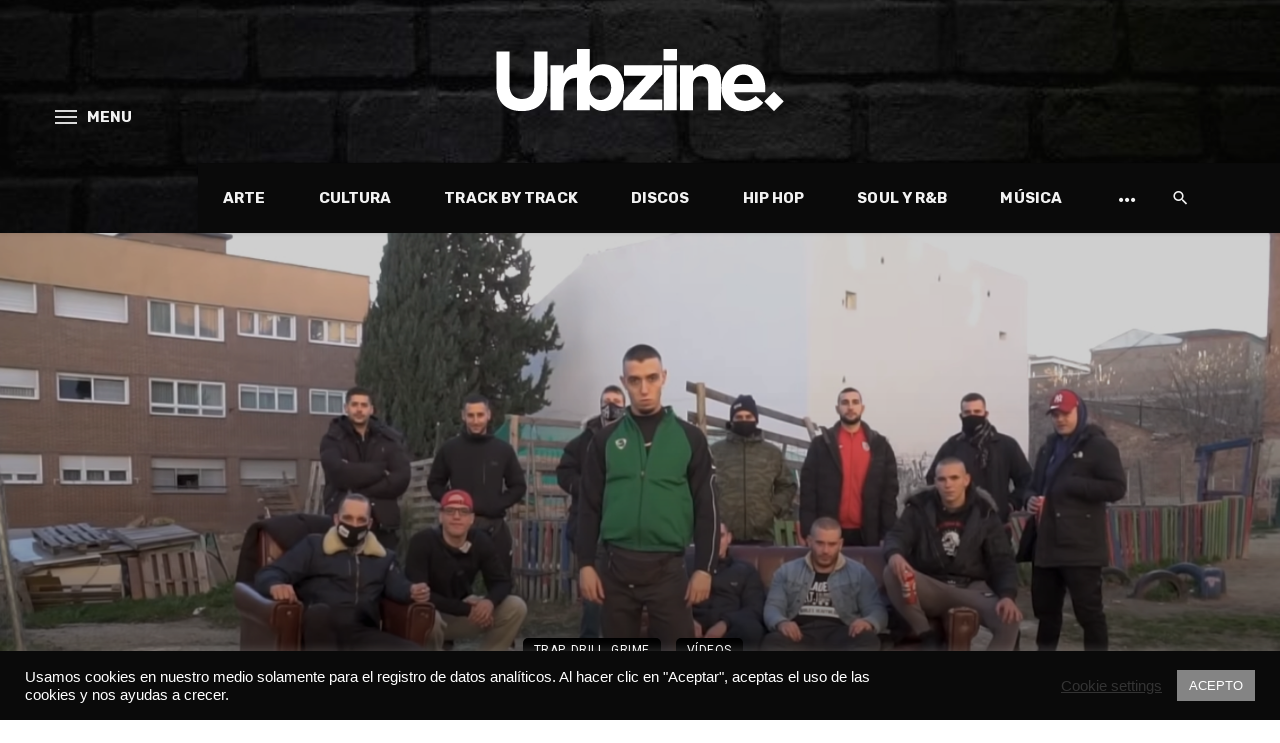

--- FILE ---
content_type: text/html; charset=UTF-8
request_url: https://urbzine.com/musica/trap/jarfaiter-acaba-de-lanzar-su-nuevo-temapicaresca/
body_size: 66179
content:
<!DOCTYPE html>
<html lang="es">
<head>
	<script data-ad-client="ca-pub-3714467591080484" async src="https://pagead2.googlesyndication.com/pagead/js/adsbygoogle.js"></script>
	<!-- Global site tag (gtag.js) - Google Analytics -->
<script async src="https://www.googletagmanager.com/gtag/js?id=UA-71714519-1"></script>
<script>
  window.dataLayer = window.dataLayer || [];
  function gtag(){dataLayer.push(arguments);}
  gtag('js', new Date());

  gtag('config', 'UA-71714519-1');
</script>

	<meta charset="UTF-8" />
    
    <meta name="viewport" content="width=device-width, initial-scale=1"/>
    
    <link rel="profile" href="/gmpg.org/xfn/11" />
    
    <!-- Schema meta -->
        <script type="application/ld+json">
    {
          "@context": "http://schema.org",
          "@type": "NewsArticle",
          "mainEntityOfPage": {
            "@type": "WebPage",
            "@id": "https://urbzine.com/musica/trap/jarfaiter-acaba-de-lanzar-su-nuevo-temapicaresca/"
          },
          "headline": "Jarfaiter acaba de lanzar su nuevo tema «Picaresca»",
          "image": [
            "https://urbzine.com/wp-content/uploads/2021/04/jarfaiter-picaresca-video-urbzine-1.png"
           ],
          "datePublished": "2021-04-25T22:55:59+00:00",
          "dateModified": "2021-04-25T22:57:09+01:00",
          "author": {
            "@type": "Person",
            "name": "Redacción Urbzine"
          },
           "publisher": {
            "@type": "Organization",
            "name": "Urbzine - Zine de música, arte urbano y lifestyle",
            "logo": {
              "@type": "ImageObject",
              "url": "https://urbzine.com/wp-content/uploads/2020/10/urbzine-magazine-cultura-urbana-bl-1.png"
            }
          },
          "description": ""
        }
        </script>
        
    <script type="application/javascript">var ajaxurl = "https://urbzine.com/wp-admin/admin-ajax.php"</script><meta name='robots' content='index, follow, max-image-preview:large, max-snippet:-1, max-video-preview:-1' />

	<!-- This site is optimized with the Yoast SEO plugin v25.6 - https://yoast.com/wordpress/plugins/seo/ -->
	<title>Jarfaiter acaba de lanzar su nuevo tema &quot;Picaresca&quot;</title>
	<meta name="description" content="Jarfaiter publicó hace unos días &quot;Picaresca&quot;, su nuevo tema producido por D rat que ya se ha colocado en el top 30 de Youtube" />
	<link rel="canonical" href="https://urbzine.com/musica/trap/jarfaiter-acaba-de-lanzar-su-nuevo-temapicaresca/" />
	<meta property="og:locale" content="es_ES" />
	<meta property="og:type" content="article" />
	<meta property="og:title" content="Jarfaiter acaba de lanzar su nuevo tema &quot;Picaresca&quot;" />
	<meta property="og:description" content="Jarfaiter publicó hace unos días &quot;Picaresca&quot;, su nuevo tema producido por D rat que ya se ha colocado en el top 30 de Youtube" />
	<meta property="og:url" content="https://urbzine.com/musica/trap/jarfaiter-acaba-de-lanzar-su-nuevo-temapicaresca/" />
	<meta property="og:site_name" content="Urbzine - Zine de música, arte urbano y lifestyle" />
	<meta property="article:publisher" content="https://www.facebook.com/urbzine" />
	<meta property="article:author" content="https://www.facebook.com/urbzine" />
	<meta property="article:published_time" content="2021-04-25T21:55:59+00:00" />
	<meta property="article:modified_time" content="2021-04-25T21:57:09+00:00" />
	<meta property="og:image" content="https://urbzine.com/wp-content/uploads/2021/04/jarfaiter-picaresca-video-urbzine-1.png" />
	<meta property="og:image:width" content="1472" />
	<meta property="og:image:height" content="762" />
	<meta property="og:image:type" content="image/png" />
	<meta name="author" content="Redacción Urbzine" />
	<meta name="twitter:card" content="summary_large_image" />
	<meta name="twitter:creator" content="@https://www.twitter.com/urbzine" />
	<meta name="twitter:site" content="@urbzine" />
	<script type="application/ld+json" class="yoast-schema-graph">{"@context":"https://schema.org","@graph":[{"@type":"NewsArticle","@id":"https://urbzine.com/musica/trap/jarfaiter-acaba-de-lanzar-su-nuevo-temapicaresca/#article","isPartOf":{"@id":"https://urbzine.com/musica/trap/jarfaiter-acaba-de-lanzar-su-nuevo-temapicaresca/"},"author":{"name":"Redacción Urbzine","@id":"https://urbzine.com/#/schema/person/17eb1af12f4f4218b8103c73dc8cf499"},"headline":"Jarfaiter acaba de lanzar su nuevo tema «Picaresca»","datePublished":"2021-04-25T21:55:59+00:00","dateModified":"2021-04-25T21:57:09+00:00","mainEntityOfPage":{"@id":"https://urbzine.com/musica/trap/jarfaiter-acaba-de-lanzar-su-nuevo-temapicaresca/"},"wordCount":95,"publisher":{"@id":"https://urbzine.com/#organization"},"image":{"@id":"https://urbzine.com/musica/trap/jarfaiter-acaba-de-lanzar-su-nuevo-temapicaresca/#primaryimage"},"thumbnailUrl":"https://urbzine.com/wp-content/uploads/2021/04/jarfaiter-picaresca-video-urbzine-1.png","keywords":["Jarfaiter"],"articleSection":["Trap, Drill, Grime","Vídeos"],"inLanguage":"es"},{"@type":["WebPage","ItemPage"],"@id":"https://urbzine.com/musica/trap/jarfaiter-acaba-de-lanzar-su-nuevo-temapicaresca/","url":"https://urbzine.com/musica/trap/jarfaiter-acaba-de-lanzar-su-nuevo-temapicaresca/","name":"Jarfaiter acaba de lanzar su nuevo tema \"Picaresca\"","isPartOf":{"@id":"https://urbzine.com/#website"},"primaryImageOfPage":{"@id":"https://urbzine.com/musica/trap/jarfaiter-acaba-de-lanzar-su-nuevo-temapicaresca/#primaryimage"},"image":{"@id":"https://urbzine.com/musica/trap/jarfaiter-acaba-de-lanzar-su-nuevo-temapicaresca/#primaryimage"},"thumbnailUrl":"https://urbzine.com/wp-content/uploads/2021/04/jarfaiter-picaresca-video-urbzine-1.png","datePublished":"2021-04-25T21:55:59+00:00","dateModified":"2021-04-25T21:57:09+00:00","description":"Jarfaiter publicó hace unos días \"Picaresca\", su nuevo tema producido por D rat que ya se ha colocado en el top 30 de Youtube","breadcrumb":{"@id":"https://urbzine.com/musica/trap/jarfaiter-acaba-de-lanzar-su-nuevo-temapicaresca/#breadcrumb"},"inLanguage":"es","potentialAction":[{"@type":"ReadAction","target":["https://urbzine.com/musica/trap/jarfaiter-acaba-de-lanzar-su-nuevo-temapicaresca/"]}]},{"@type":"ImageObject","inLanguage":"es","@id":"https://urbzine.com/musica/trap/jarfaiter-acaba-de-lanzar-su-nuevo-temapicaresca/#primaryimage","url":"https://urbzine.com/wp-content/uploads/2021/04/jarfaiter-picaresca-video-urbzine-1.png","contentUrl":"https://urbzine.com/wp-content/uploads/2021/04/jarfaiter-picaresca-video-urbzine-1.png","width":1472,"height":762,"caption":"Jarfaiter acaba de lanzar su nuevo tema\"Picaresca\""},{"@type":"BreadcrumbList","@id":"https://urbzine.com/musica/trap/jarfaiter-acaba-de-lanzar-su-nuevo-temapicaresca/#breadcrumb","itemListElement":[{"@type":"ListItem","position":1,"name":"Portada","item":"https://urbzine.com/"},{"@type":"ListItem","position":2,"name":"Jarfaiter acaba de lanzar su nuevo tema «Picaresca»"}]},{"@type":"WebSite","@id":"https://urbzine.com/#website","url":"https://urbzine.com/","name":"Urbzine - Zine de música, arte urbano y lifestyle","description":"Urbzine - Zine de música hip hop, rap, soul, arte urbano y lifestyle","publisher":{"@id":"https://urbzine.com/#organization"},"potentialAction":[{"@type":"SearchAction","target":{"@type":"EntryPoint","urlTemplate":"https://urbzine.com/?s={search_term_string}"},"query-input":{"@type":"PropertyValueSpecification","valueRequired":true,"valueName":"search_term_string"}}],"inLanguage":"es"},{"@type":"Organization","@id":"https://urbzine.com/#organization","name":"Urbzine","url":"https://urbzine.com/","logo":{"@type":"ImageObject","inLanguage":"es","@id":"https://urbzine.com/#/schema/logo/image/","url":"https://urbzine.com/wp-content/uploads/2020/10/cropped-urbzine-logocompacto.jpg","contentUrl":"https://urbzine.com/wp-content/uploads/2020/10/cropped-urbzine-logocompacto.jpg","width":512,"height":512,"caption":"Urbzine"},"image":{"@id":"https://urbzine.com/#/schema/logo/image/"},"sameAs":["https://www.facebook.com/urbzine","https://x.com/urbzine","https://www.instagram.com/urbzine"]},{"@type":"Person","@id":"https://urbzine.com/#/schema/person/17eb1af12f4f4218b8103c73dc8cf499","name":"Redacción Urbzine","image":{"@type":"ImageObject","inLanguage":"es","@id":"https://urbzine.com/#/schema/person/image/","url":"https://urbzine.com/wp-content/uploads/2020/10/urbzine-logocompacto-100x100.jpg","contentUrl":"https://urbzine.com/wp-content/uploads/2020/10/urbzine-logocompacto-100x100.jpg","caption":"Redacción Urbzine"},"sameAs":["http://urbzine.com","https://www.facebook.com/urbzine","https://www.instagram.com/urbzine","https://x.com/https://www.twitter.com/urbzine","https://www.youtube.com/urbzine","https://soundcloud.com/user-930696252","https://urbzine.tumblr.com"],"url":"https://urbzine.com/author/urbzine/"}]}</script>
	<!-- / Yoast SEO plugin. -->


<link rel='dns-prefetch' href='//fonts.googleapis.com' />
<link rel="alternate" type="application/rss+xml" title="Urbzine - Zine de música, arte urbano y lifestyle &raquo; Feed" href="https://urbzine.com/feed/" />
<link rel="alternate" type="application/rss+xml" title="Urbzine - Zine de música, arte urbano y lifestyle &raquo; Feed de los comentarios" href="https://urbzine.com/comments/feed/" />
<script type="text/javascript">
/* <![CDATA[ */
window._wpemojiSettings = {"baseUrl":"https:\/\/s.w.org\/images\/core\/emoji\/15.0.3\/72x72\/","ext":".png","svgUrl":"https:\/\/s.w.org\/images\/core\/emoji\/15.0.3\/svg\/","svgExt":".svg","source":{"concatemoji":"https:\/\/urbzine.com\/wp-includes\/js\/wp-emoji-release.min.js?ver=6.6.4"}};
/*! This file is auto-generated */
!function(i,n){var o,s,e;function c(e){try{var t={supportTests:e,timestamp:(new Date).valueOf()};sessionStorage.setItem(o,JSON.stringify(t))}catch(e){}}function p(e,t,n){e.clearRect(0,0,e.canvas.width,e.canvas.height),e.fillText(t,0,0);var t=new Uint32Array(e.getImageData(0,0,e.canvas.width,e.canvas.height).data),r=(e.clearRect(0,0,e.canvas.width,e.canvas.height),e.fillText(n,0,0),new Uint32Array(e.getImageData(0,0,e.canvas.width,e.canvas.height).data));return t.every(function(e,t){return e===r[t]})}function u(e,t,n){switch(t){case"flag":return n(e,"\ud83c\udff3\ufe0f\u200d\u26a7\ufe0f","\ud83c\udff3\ufe0f\u200b\u26a7\ufe0f")?!1:!n(e,"\ud83c\uddfa\ud83c\uddf3","\ud83c\uddfa\u200b\ud83c\uddf3")&&!n(e,"\ud83c\udff4\udb40\udc67\udb40\udc62\udb40\udc65\udb40\udc6e\udb40\udc67\udb40\udc7f","\ud83c\udff4\u200b\udb40\udc67\u200b\udb40\udc62\u200b\udb40\udc65\u200b\udb40\udc6e\u200b\udb40\udc67\u200b\udb40\udc7f");case"emoji":return!n(e,"\ud83d\udc26\u200d\u2b1b","\ud83d\udc26\u200b\u2b1b")}return!1}function f(e,t,n){var r="undefined"!=typeof WorkerGlobalScope&&self instanceof WorkerGlobalScope?new OffscreenCanvas(300,150):i.createElement("canvas"),a=r.getContext("2d",{willReadFrequently:!0}),o=(a.textBaseline="top",a.font="600 32px Arial",{});return e.forEach(function(e){o[e]=t(a,e,n)}),o}function t(e){var t=i.createElement("script");t.src=e,t.defer=!0,i.head.appendChild(t)}"undefined"!=typeof Promise&&(o="wpEmojiSettingsSupports",s=["flag","emoji"],n.supports={everything:!0,everythingExceptFlag:!0},e=new Promise(function(e){i.addEventListener("DOMContentLoaded",e,{once:!0})}),new Promise(function(t){var n=function(){try{var e=JSON.parse(sessionStorage.getItem(o));if("object"==typeof e&&"number"==typeof e.timestamp&&(new Date).valueOf()<e.timestamp+604800&&"object"==typeof e.supportTests)return e.supportTests}catch(e){}return null}();if(!n){if("undefined"!=typeof Worker&&"undefined"!=typeof OffscreenCanvas&&"undefined"!=typeof URL&&URL.createObjectURL&&"undefined"!=typeof Blob)try{var e="postMessage("+f.toString()+"("+[JSON.stringify(s),u.toString(),p.toString()].join(",")+"));",r=new Blob([e],{type:"text/javascript"}),a=new Worker(URL.createObjectURL(r),{name:"wpTestEmojiSupports"});return void(a.onmessage=function(e){c(n=e.data),a.terminate(),t(n)})}catch(e){}c(n=f(s,u,p))}t(n)}).then(function(e){for(var t in e)n.supports[t]=e[t],n.supports.everything=n.supports.everything&&n.supports[t],"flag"!==t&&(n.supports.everythingExceptFlag=n.supports.everythingExceptFlag&&n.supports[t]);n.supports.everythingExceptFlag=n.supports.everythingExceptFlag&&!n.supports.flag,n.DOMReady=!1,n.readyCallback=function(){n.DOMReady=!0}}).then(function(){return e}).then(function(){var e;n.supports.everything||(n.readyCallback(),(e=n.source||{}).concatemoji?t(e.concatemoji):e.wpemoji&&e.twemoji&&(t(e.twemoji),t(e.wpemoji)))}))}((window,document),window._wpemojiSettings);
/* ]]> */
</script>
<style id='wp-emoji-styles-inline-css' type='text/css'>

	img.wp-smiley, img.emoji {
		display: inline !important;
		border: none !important;
		box-shadow: none !important;
		height: 1em !important;
		width: 1em !important;
		margin: 0 0.07em !important;
		vertical-align: -0.1em !important;
		background: none !important;
		padding: 0 !important;
	}
</style>
<link rel='stylesheet' id='wp-block-library-css' href='https://urbzine.com/wp-includes/css/dist/block-library/style.min.css?ver=6.6.4' type='text/css' media='all' />
<style id='classic-theme-styles-inline-css' type='text/css'>
/*! This file is auto-generated */
.wp-block-button__link{color:#fff;background-color:#32373c;border-radius:9999px;box-shadow:none;text-decoration:none;padding:calc(.667em + 2px) calc(1.333em + 2px);font-size:1.125em}.wp-block-file__button{background:#32373c;color:#fff;text-decoration:none}
</style>
<style id='global-styles-inline-css' type='text/css'>
:root{--wp--preset--aspect-ratio--square: 1;--wp--preset--aspect-ratio--4-3: 4/3;--wp--preset--aspect-ratio--3-4: 3/4;--wp--preset--aspect-ratio--3-2: 3/2;--wp--preset--aspect-ratio--2-3: 2/3;--wp--preset--aspect-ratio--16-9: 16/9;--wp--preset--aspect-ratio--9-16: 9/16;--wp--preset--color--black: #000000;--wp--preset--color--cyan-bluish-gray: #abb8c3;--wp--preset--color--white: #ffffff;--wp--preset--color--pale-pink: #f78da7;--wp--preset--color--vivid-red: #cf2e2e;--wp--preset--color--luminous-vivid-orange: #ff6900;--wp--preset--color--luminous-vivid-amber: #fcb900;--wp--preset--color--light-green-cyan: #7bdcb5;--wp--preset--color--vivid-green-cyan: #00d084;--wp--preset--color--pale-cyan-blue: #8ed1fc;--wp--preset--color--vivid-cyan-blue: #0693e3;--wp--preset--color--vivid-purple: #9b51e0;--wp--preset--gradient--vivid-cyan-blue-to-vivid-purple: linear-gradient(135deg,rgba(6,147,227,1) 0%,rgb(155,81,224) 100%);--wp--preset--gradient--light-green-cyan-to-vivid-green-cyan: linear-gradient(135deg,rgb(122,220,180) 0%,rgb(0,208,130) 100%);--wp--preset--gradient--luminous-vivid-amber-to-luminous-vivid-orange: linear-gradient(135deg,rgba(252,185,0,1) 0%,rgba(255,105,0,1) 100%);--wp--preset--gradient--luminous-vivid-orange-to-vivid-red: linear-gradient(135deg,rgba(255,105,0,1) 0%,rgb(207,46,46) 100%);--wp--preset--gradient--very-light-gray-to-cyan-bluish-gray: linear-gradient(135deg,rgb(238,238,238) 0%,rgb(169,184,195) 100%);--wp--preset--gradient--cool-to-warm-spectrum: linear-gradient(135deg,rgb(74,234,220) 0%,rgb(151,120,209) 20%,rgb(207,42,186) 40%,rgb(238,44,130) 60%,rgb(251,105,98) 80%,rgb(254,248,76) 100%);--wp--preset--gradient--blush-light-purple: linear-gradient(135deg,rgb(255,206,236) 0%,rgb(152,150,240) 100%);--wp--preset--gradient--blush-bordeaux: linear-gradient(135deg,rgb(254,205,165) 0%,rgb(254,45,45) 50%,rgb(107,0,62) 100%);--wp--preset--gradient--luminous-dusk: linear-gradient(135deg,rgb(255,203,112) 0%,rgb(199,81,192) 50%,rgb(65,88,208) 100%);--wp--preset--gradient--pale-ocean: linear-gradient(135deg,rgb(255,245,203) 0%,rgb(182,227,212) 50%,rgb(51,167,181) 100%);--wp--preset--gradient--electric-grass: linear-gradient(135deg,rgb(202,248,128) 0%,rgb(113,206,126) 100%);--wp--preset--gradient--midnight: linear-gradient(135deg,rgb(2,3,129) 0%,rgb(40,116,252) 100%);--wp--preset--font-size--small: 13px;--wp--preset--font-size--medium: 20px;--wp--preset--font-size--large: 36px;--wp--preset--font-size--x-large: 42px;--wp--preset--spacing--20: 0.44rem;--wp--preset--spacing--30: 0.67rem;--wp--preset--spacing--40: 1rem;--wp--preset--spacing--50: 1.5rem;--wp--preset--spacing--60: 2.25rem;--wp--preset--spacing--70: 3.38rem;--wp--preset--spacing--80: 5.06rem;--wp--preset--shadow--natural: 6px 6px 9px rgba(0, 0, 0, 0.2);--wp--preset--shadow--deep: 12px 12px 50px rgba(0, 0, 0, 0.4);--wp--preset--shadow--sharp: 6px 6px 0px rgba(0, 0, 0, 0.2);--wp--preset--shadow--outlined: 6px 6px 0px -3px rgba(255, 255, 255, 1), 6px 6px rgba(0, 0, 0, 1);--wp--preset--shadow--crisp: 6px 6px 0px rgba(0, 0, 0, 1);}:where(.is-layout-flex){gap: 0.5em;}:where(.is-layout-grid){gap: 0.5em;}body .is-layout-flex{display: flex;}.is-layout-flex{flex-wrap: wrap;align-items: center;}.is-layout-flex > :is(*, div){margin: 0;}body .is-layout-grid{display: grid;}.is-layout-grid > :is(*, div){margin: 0;}:where(.wp-block-columns.is-layout-flex){gap: 2em;}:where(.wp-block-columns.is-layout-grid){gap: 2em;}:where(.wp-block-post-template.is-layout-flex){gap: 1.25em;}:where(.wp-block-post-template.is-layout-grid){gap: 1.25em;}.has-black-color{color: var(--wp--preset--color--black) !important;}.has-cyan-bluish-gray-color{color: var(--wp--preset--color--cyan-bluish-gray) !important;}.has-white-color{color: var(--wp--preset--color--white) !important;}.has-pale-pink-color{color: var(--wp--preset--color--pale-pink) !important;}.has-vivid-red-color{color: var(--wp--preset--color--vivid-red) !important;}.has-luminous-vivid-orange-color{color: var(--wp--preset--color--luminous-vivid-orange) !important;}.has-luminous-vivid-amber-color{color: var(--wp--preset--color--luminous-vivid-amber) !important;}.has-light-green-cyan-color{color: var(--wp--preset--color--light-green-cyan) !important;}.has-vivid-green-cyan-color{color: var(--wp--preset--color--vivid-green-cyan) !important;}.has-pale-cyan-blue-color{color: var(--wp--preset--color--pale-cyan-blue) !important;}.has-vivid-cyan-blue-color{color: var(--wp--preset--color--vivid-cyan-blue) !important;}.has-vivid-purple-color{color: var(--wp--preset--color--vivid-purple) !important;}.has-black-background-color{background-color: var(--wp--preset--color--black) !important;}.has-cyan-bluish-gray-background-color{background-color: var(--wp--preset--color--cyan-bluish-gray) !important;}.has-white-background-color{background-color: var(--wp--preset--color--white) !important;}.has-pale-pink-background-color{background-color: var(--wp--preset--color--pale-pink) !important;}.has-vivid-red-background-color{background-color: var(--wp--preset--color--vivid-red) !important;}.has-luminous-vivid-orange-background-color{background-color: var(--wp--preset--color--luminous-vivid-orange) !important;}.has-luminous-vivid-amber-background-color{background-color: var(--wp--preset--color--luminous-vivid-amber) !important;}.has-light-green-cyan-background-color{background-color: var(--wp--preset--color--light-green-cyan) !important;}.has-vivid-green-cyan-background-color{background-color: var(--wp--preset--color--vivid-green-cyan) !important;}.has-pale-cyan-blue-background-color{background-color: var(--wp--preset--color--pale-cyan-blue) !important;}.has-vivid-cyan-blue-background-color{background-color: var(--wp--preset--color--vivid-cyan-blue) !important;}.has-vivid-purple-background-color{background-color: var(--wp--preset--color--vivid-purple) !important;}.has-black-border-color{border-color: var(--wp--preset--color--black) !important;}.has-cyan-bluish-gray-border-color{border-color: var(--wp--preset--color--cyan-bluish-gray) !important;}.has-white-border-color{border-color: var(--wp--preset--color--white) !important;}.has-pale-pink-border-color{border-color: var(--wp--preset--color--pale-pink) !important;}.has-vivid-red-border-color{border-color: var(--wp--preset--color--vivid-red) !important;}.has-luminous-vivid-orange-border-color{border-color: var(--wp--preset--color--luminous-vivid-orange) !important;}.has-luminous-vivid-amber-border-color{border-color: var(--wp--preset--color--luminous-vivid-amber) !important;}.has-light-green-cyan-border-color{border-color: var(--wp--preset--color--light-green-cyan) !important;}.has-vivid-green-cyan-border-color{border-color: var(--wp--preset--color--vivid-green-cyan) !important;}.has-pale-cyan-blue-border-color{border-color: var(--wp--preset--color--pale-cyan-blue) !important;}.has-vivid-cyan-blue-border-color{border-color: var(--wp--preset--color--vivid-cyan-blue) !important;}.has-vivid-purple-border-color{border-color: var(--wp--preset--color--vivid-purple) !important;}.has-vivid-cyan-blue-to-vivid-purple-gradient-background{background: var(--wp--preset--gradient--vivid-cyan-blue-to-vivid-purple) !important;}.has-light-green-cyan-to-vivid-green-cyan-gradient-background{background: var(--wp--preset--gradient--light-green-cyan-to-vivid-green-cyan) !important;}.has-luminous-vivid-amber-to-luminous-vivid-orange-gradient-background{background: var(--wp--preset--gradient--luminous-vivid-amber-to-luminous-vivid-orange) !important;}.has-luminous-vivid-orange-to-vivid-red-gradient-background{background: var(--wp--preset--gradient--luminous-vivid-orange-to-vivid-red) !important;}.has-very-light-gray-to-cyan-bluish-gray-gradient-background{background: var(--wp--preset--gradient--very-light-gray-to-cyan-bluish-gray) !important;}.has-cool-to-warm-spectrum-gradient-background{background: var(--wp--preset--gradient--cool-to-warm-spectrum) !important;}.has-blush-light-purple-gradient-background{background: var(--wp--preset--gradient--blush-light-purple) !important;}.has-blush-bordeaux-gradient-background{background: var(--wp--preset--gradient--blush-bordeaux) !important;}.has-luminous-dusk-gradient-background{background: var(--wp--preset--gradient--luminous-dusk) !important;}.has-pale-ocean-gradient-background{background: var(--wp--preset--gradient--pale-ocean) !important;}.has-electric-grass-gradient-background{background: var(--wp--preset--gradient--electric-grass) !important;}.has-midnight-gradient-background{background: var(--wp--preset--gradient--midnight) !important;}.has-small-font-size{font-size: var(--wp--preset--font-size--small) !important;}.has-medium-font-size{font-size: var(--wp--preset--font-size--medium) !important;}.has-large-font-size{font-size: var(--wp--preset--font-size--large) !important;}.has-x-large-font-size{font-size: var(--wp--preset--font-size--x-large) !important;}
:where(.wp-block-post-template.is-layout-flex){gap: 1.25em;}:where(.wp-block-post-template.is-layout-grid){gap: 1.25em;}
:where(.wp-block-columns.is-layout-flex){gap: 2em;}:where(.wp-block-columns.is-layout-grid){gap: 2em;}
:root :where(.wp-block-pullquote){font-size: 1.5em;line-height: 1.6;}
</style>
<link rel='stylesheet' id='contact-form-7-css' href='https://urbzine.com/wp-content/plugins/contact-form-7/includes/css/styles.css?ver=5.9.8' type='text/css' media='all' />
<link rel='stylesheet' id='cookie-law-info-css' href='https://urbzine.com/wp-content/plugins/cookie-law-info/legacy/public/css/cookie-law-info-public.css?ver=3.3.9.1' type='text/css' media='all' />
<link rel='stylesheet' id='cookie-law-info-gdpr-css' href='https://urbzine.com/wp-content/plugins/cookie-law-info/legacy/public/css/cookie-law-info-gdpr.css?ver=3.3.9.1' type='text/css' media='all' />
<link rel='stylesheet' id='widgetopts-styles-css' href='https://urbzine.com/wp-content/plugins/widget-options/assets/css/widget-options.css?ver=4.0.6.1' type='text/css' media='all' />
<link rel='stylesheet' id='ppress-frontend-css' href='https://urbzine.com/wp-content/plugins/wp-user-avatar/assets/css/frontend.min.css?ver=4.16.8' type='text/css' media='all' />
<link rel='stylesheet' id='ppress-flatpickr-css' href='https://urbzine.com/wp-content/plugins/wp-user-avatar/assets/flatpickr/flatpickr.min.css?ver=4.16.8' type='text/css' media='all' />
<link rel='stylesheet' id='ppress-select2-css' href='https://urbzine.com/wp-content/plugins/wp-user-avatar/assets/select2/select2.min.css?ver=6.6.4' type='text/css' media='all' />
<link rel='stylesheet' id='ceris-vendors-css' href='https://urbzine.com/wp-content/themes/urbzine/css/vendors.css?ver=6.6.4' type='text/css' media='all' />
<link rel='stylesheet' id='ceris-style-css' href='https://urbzine.com/wp-content/themes/urbzine/css/style.css?ver=6.6.4' type='text/css' media='all' />
<style id='ceris-style-inline-css' type='text/css'>
.sticky-header.is-fixed > .navigation-bar
                                        {background: #0a0a0a;}#atbs-ceris-mobile-header
                                        {background: #0a0a0a;}.site-footer, .footer-3.site-footer, .footer-5.site-footer, .footer-6.site-footer , .site-footer.footer-7 .site-footer__section:first-child, .site-footer.footer-8 .site-footer__section:first-child
                                        {background: #0a0a0a;}.atbs-ceris-block:not(:last-child) {margin-bottom: 40px;}@media(min-width: 576px){.atbs-ceris-block-custom-margin .block-heading:not(.widget__title){margin-bottom: 20px;} }::selection {color: #FFF; background: #000000;}::-webkit-selection {color: #FFF; background: #000000;}.scroll-count-percent .progress__value {stroke: #000000;}  .ceris-feature-i .sub-posts .block-heading__view-all a, .atbs-ceris-carousel.atbs-ceris-carousel-post-vertical .owl-prev, .atbs-ceris-carousel.atbs-ceris-carousel-post-vertical .owl-next, .post--overlay-back-face .button__readmore:hover i, .post--vertical-has-media .list-index, .navigation--main .sub-menu li:hover>a, .infinity-single-trigger:before, .ceris-icon-load-infinity-single:before, .atbs-article-reactions .atbs-reactions-content.active .atbs-reaction-count, .atbs-article-reactions .atbs-reactions-content:active .atbs-reaction-count, .post-slider-text-align-center .owl-carousel .owl-prev, .post-slider-text-align-center .owl-carousel .owl-next, .ceris-category-tiles .owl-carousel .owl-prev, .ceris-category-tiles .owl-carousel .owl-next, 
                                    a.block-heading__secondary, .atbs-ceris-pagination a.btn-default, 
                                    .atbs-ceris-pagination a.btn-default:active, 
                                    .atbs-ceris-pagination a.btn-default:hover, 
                                    .atbs-ceris-pagination a.btn-default:focus, 
                                    .atbs-ceris-search-full .result-default, 
                                    .atbs-ceris-search-full .result-default .search-module-heading, 
                                    .search-module-heading, .atbs-ceris-post--grid-c-update .atbs-ceris-carousel.nav-circle .owl-prev, .single .entry-meta .entry-author__name, .pagination-circle .atbs-ceris-pagination__item.atbs-ceris-pagination__item-next:hover,
                                    .pagination-circle .atbs-ceris-pagination__item.atbs-ceris-pagination__item-prev:hover, 
                                    .atbs-ceris-video-has-post-list .main-post .post-type-icon, .widget-subscribe .subscribe-form__fields button, 
                                    .list-index, a, a:hover, a:focus, a:active, .color-primary, .site-title, 
                                    .entry-tags ul > li > a:hover, .social-share-label, .ceris-single .single-header--top .entry-author__name, .atbs-ceris-widget-indexed-posts-b .posts-list > li .post__title:after, .posts-navigation .post:hover .posts-navigation__label,
                                    .posts-navigation .post:hover .post__title, .sticky-ceris-post .cerisStickyMark i, .typography-copy blockquote:before, .comment-content blockquote:before, .listing--list-large .post__readmore:hover .readmore__text,
                                    .post--horizontal-reverse-big.post--horizontal-reverse-big__style-3 .post__readmore .readmore__text:hover, .reviews-score-average, .star-item.star-full i:before,
                                    .wc-block-grid__product-rating .star-rating span:before, .wc-block-grid__product-rating .wc-block-grid__product-rating__stars span:before,
                                    .woocommerce-message::before, .woocommerce-info::before, .woocommerce-error::before, .woocommerce-downloads .woocommerce-info:before
            {color: #000000;}.ceris-grid-j .icon-has-animation .btn-play-left-not-center.post-type-icon:after, div.wpforms-container-full .wpforms-form button[type=submit], div.wpforms-container-full .wpforms-form button[type=submit]:hover{background-color: #000000;} .ceris-grid-j .btn-play-left-not-center .circle, .scroll-count-percent .btn-bookmark-icon .bookmark-status-saved path {fill: #000000;} .infinity-single-trigger:before, .ceris-grid-j .btn-play-left-not-center .g-path path{fill: #fff;}@media(max-width: 768px) {.ceris-grid-j .icon-has-animation .btn-play-left-not-center.post-type-icon:after{background-color: #fff;} }@media(max-width: 768px) {.ceris-grid-j .btn-play-left-not-center .circle{fill: #fff;} } @media(max-width: 768px) {.ceris-grid-j .btn-play-left-not-center .g-path path{fill: #000;} }@media(max-width: 768px) {.ceris-module-video .post-list-no-thumb-3i .posts-no-thumb .post-type-icon:after{background-color: #000000;} }@media(max-width: 768px) {.ceris-module-video .post-list-no-thumb-3i .list-item .posts-no-thumb:hover .post-type-icon:after{background-color: #fff;} }@media(max-width: 768px) {.ceris-module-video .post-list-no-thumb-3i .list-item:first-child .posts-no-thumb:hover .post-type-icon:after{background-color: #fff;} }@media(max-width: 768px) {.ceris-module-video .post-list-no-thumb-3i:hover .list-item:first-child .posts-no-thumb .post-type-icon:after{background-color: #000000;} }@media(max-width: 768px) {.ceris-module-video .post-list-no-thumb-3i .list-item:first-child .posts-no-thumb:hover .post-type-icon:after{background-color: #fff;} }@media (max-width: 380px){.featured-slider-d .owl-carousel .owl-dot.active span{background-color: #000000;}}.g-path path {fill: #000;} .circle{fill: #fff;}@media(max-width: 576px) {.atbs-ceris-post--vertical-3i-row .post--vertical .post__cat{background-color: #000000;} }.atbs-article-reactions .atbs-reactions-content:hover{
                border-color: rgba(0, 0, 0,0.3);
            } .post-no-thumb-height-default:hover{
                box-shadow: 0 45px 25px -20px rgba(0, 0, 0,0.27);
            } .ceris-feature-h .owl-item.active .post--overlay-height-275 .post__thumb--overlay.post__thumb:after{
                background-color: rgba(0, 0, 0,0.8);
            } .post-list-no-thumb-3i .list-item:first-child:hover:before, .post-list-no-thumb-3i .list-item:hover:before{
                background-color: rgba(0, 0, 0, 0.4);
            } .ceris-grid-carousel-d .owl-stage .post--card-overlay-middle-has-hidden-content:hover .post__thumb--overlay.post__thumb:after, .ceris-grid-carousel-d .owl-stage .owl-item.active.center .post--card-overlay-middle-has-hidden-content:hover .post__thumb--overlay.post__thumb:after{
                -webkit-box-shadow: 0px 20px 27px 0 rgba(0, 0, 0,0.2);
                box-shadow: 0px 20px 27px 0 rgba(0, 0, 0,0.2);
            } @media(min-width:992px){
                                .post--overlay-hover-effect .post__thumb--overlay.post__thumb:after{
                                    background-color: #000000;
                                }
            }.atbs-ceris-block__aside-left .banner__button, .ceris-feature-k .atbs-ceris-carousel-nav-custom-holder .owl-prev:hover, .ceris-feature-k .atbs-ceris-carousel-nav-custom-holder .owl-next:hover, .ceris-feature-k .atbs-ceris-block__inner::before, .ceris-feature-i .atbs-ceris-carousel-nav-custom-holder .owl-prev:hover, .ceris-feature-i .atbs-ceris-carousel-nav-custom-holder .owl-next:hover, .ceris-feature-j .sub-posts .atbs-ceris-carousel-nav-custom-holder .owl-prev:hover, .ceris-feature-j .sub-posts .atbs-ceris-carousel-nav-custom-holder .owl-next:hover, .ceris-feature-h .owl-item.active + .owl-item.active .post--overlay-height-275 .post__cat-has-line:before, .atbs-ceris-carousel.atbs-ceris-carousel-post-vertical .owl-prev:hover, .atbs-ceris-carousel.atbs-ceris-carousel-post-vertical .owl-next:hover, .ceris-feature-f .button__readmore--round:hover i, .post--overlay-hover-effect .post__text-backface .post__readmore .button__readmore:hover,
             
             .post--overlay-hover-effect.post--overlay-bottom,
              .post--overlay-back-face,
              .pagination-circle .atbs-ceris-pagination__item:not(.atbs-ceris-pagination__dots):hover, .open-sub-col, .atbs-ceris-posts-feature-a-update .atbs-ceris-carousel.nav-circle .owl-prev:hover,
            .atbs-ceris-posts-feature-a-update .atbs-ceris-carousel.nav-circle .owl-next:hover, .owl-carousel.button--dots-center-nav .owl-prev:hover, .owl-carousel.button--dots-center-nav .owl-next:hover, .section-has-subscribe-no-border > .btn:focus, .section-has-subscribe-no-border > .btn:active, .section-has-subscribe-no-border > *:hover, .widget-slide .atbs-ceris-carousel .owl-dot.active span, .featured-slider-e .owl-carousel .owl-prev:hover, .featured-slider-e .owl-carousel .owl-next:hover, .post--horizontal-hasbackground.post:hover, .post-slider-text-align-center .owl-carousel .owl-prev:hover, .post-slider-text-align-center .owl-carousel .owl-next:hover, .atbs-ceris-pagination [class*='js-ajax-load-']:active, .atbs-ceris-pagination [class*='js-ajax-load-']:hover, .atbs-ceris-pagination [class*='js-ajax-load-']:focus, .atbs-ceris-widget-indexed-posts-a .posts-list>li .post__thumb:after, .post-list-no-thumb-3i:hover .list-item:first-child .post__cat:before, .header-17 .btn-subscribe-theme, .header-13 .btn-subscribe-theme, .header-16 .offcanvas-menu-toggle.navigation-bar-btn, .atbs-ceris-widget-posts-list.atbs-ceris-widget-posts-list-overlay-first ul:hover li.active .post--overlay .post__cat:before, .dots-circle .owl-dot.active span, .atbs-ceris-search-full .popular-tags .entry-tags ul > li > a, .atbs-ceris-search-full .form-control, .atbs-ceris-post--grid-g-update .post-grid-carousel .owl-dot.active span, .nav-row-circle .owl-prev:hover, .nav-row-circle .owl-next:hover, .post--grid--2i_row .post-no-thumb-title-line, .atbs-ceris-post--grid-d-update .post-no-thumb-title-line, .atbs-ceris-posts-feature .post-sub .list-item:hover .post__cat:before, .atbs-ceris-post--grid-c-update .post-main .owl-item.active + .owl-item.active .post__cat:before, .atbs-ceris-post--grid-c-update .atbs-ceris-carousel.nav-circle .owl-next, .atbs-ceris-post--grid-c-update .post-main .owl-item.active .post-no-thumb-title-line, .post-no-thumb-height-default:hover, .carousel-dots-count-number .owl-dot.active span, .header-16 .btn-subscribe-theme, .header-14 .btn-subscribe-theme, .header-11 .btn-subscribe-theme, .atbs-ceris-pagination [class*='js-ajax-load-'], .atbs-ceris-post--overlay-first-big .post--overlay:hover .background-img:after, .post-list-no-thumb-3i .list-item:hover, .post__cat-has-line:before, .category-tile__name, .cat-0.cat-theme-bg.cat-theme-bg, .primary-bg-color, .navigation--main > li > a:before, .atbs-ceris-pagination__item-current, .atbs-ceris-pagination__item-current:hover, 
            .atbs-ceris-pagination__item-current:focus, .atbs-ceris-pagination__item-current:active, .atbs-ceris-pagination--next-n-prev .atbs-ceris-pagination__links a:last-child .atbs-ceris-pagination__item,
            .subscribe-form__fields input[type='submit'], .has-overlap-bg:before, .post__cat--bg, a.post__cat--bg, .entry-cat--bg, a.entry-cat--bg, 
            .comments-count-box, .atbs-ceris-widget--box .widget__title, 
            .widget_calendar td a:before, .widget_calendar #today, .widget_calendar #today a, .entry-action-btn, .posts-navigation__label:before, 
            .comment-form .form-submit input[type='submit'], .atbs-ceris-carousel-dots-b .swiper-pagination-bullet-active,
             .site-header--side-logo .header-logo:not(.header-logo--mobile), .list-square-bullet > li > *:before, .list-square-bullet-exclude-first > li:not(:first-child) > *:before,
             .btn-primary, .btn-primary:active, .btn-primary:focus, .btn-primary:hover, 
             .btn-primary.active.focus, .btn-primary.active:focus, .btn-primary.active:hover, .btn-primary:active.focus, .btn-primary:active:focus, .btn-primary:active:hover, .header-10 .navigation--main > li > a:before, 
             .atbs-ceris-feature-slider .post__readmore, .atbs-ceris-grid-carousel .atbs-ceris-carousel .owl-dot:last-child.active span, .atbs-ceris-grid-carousel .atbs-ceris-carousel .owl-dot.active span,  
             .atbs-ceris-post-slide-has-list .atbs-ceris-post-slide-text-center .atbs-ceris-carousel .owl-dot.active span, 
             .pagination-circle .atbs-ceris-pagination__item:hover, .pagination-circle .atbs-ceris-pagination__item.atbs-ceris-pagination__item-current, .social-share-label:before, .social-share ul li a svg:hover, 
             .comment-form .form-submit input[type='submit'], input[type='button']:not(.btn), input[type='reset']:not(.btn), input[type='submit']:not(.btn), .form-submit input, 
             .comment-form .form-submit input[type='submit']:active, .comment-form .form-submit input[type='submit']:focus, .comment-form .form-submit input[type='submit']:hover,
             .reviews-rating .rating-form .rating-submit, .reviews-rating .rating-form .rating-submit:hover, .ceris-bookmark-page-notification,
             .rating-star, .score-item .score-percent, .ceris-grid-w .post-slide .owl-carousel, .widget-subscribe .widget-subscribe__inner,
             .ceris-grid-carousel-d .owl-stage .post--card-overlay-middle-has-hidden-content:hover .post__thumb--overlay.post__thumb:after, .ceris-grid-carousel-d .owl-stage .owl-item.active.center .post--card-overlay-middle-has-hidden-content:hover .post__thumb--overlay.post__thumb:after,
             .post--vertical-thumb-70-background .button__readmore--outline:hover i, .atbs-ceris-search-full--result .atbs-ceris-pagination .btn,
             .atbs-ceris-posts-feature-c-update.ceris-light-mode .owl-carousel .owl-prev:hover, .atbs-ceris-posts-feature-c-update.ceris-light-mode .owl-carousel .owl-next:hover,
             .editor-styles-wrapper .wc-block-grid__products .wc-block-grid__product .wc-block-grid__product-onsale, .wc-block-grid__product-onsale,
             .woocommerce .wc-block-grid__product .wp-block-button__link:hover, .woocommerce ul.products li.product .onsale, 
             .woocommerce .editor-styles-wrapper .wc-block-grid__products .wc-block-grid__product .wc-block-grid__product-onsale, .woocommerce .wc-block-grid__product-onsale,
             .woocommerce #respond input#submit, .woocommerce #respond input#submit:hover, .woocommerce a.button:hover, .woocommerce button.button:hover, .woocommerce input.button:hover,
             .woocommerce .wp-block-button__link, .woocommerce .wp-block-button:not(.wc-block-grid__product-add-to-cart) .wp-block-button__link,
             .woocommerce nav.woocommerce-pagination ul li a:focus, .woocommerce nav.woocommerce-pagination ul li a:hover, .woocommerce nav.woocommerce-pagination ul li span.current,
             .woocommerce div.product form.cart .button, .woocommerce div.product .woocommerce-tabs ul.tabs li.active, .woocommerce-Tabs-panel .comment-reply-title:before,
             .woocommerce button.button, .woocommerce a.button.wc-backward, .woocommerce a.button.alt, .woocommerce a.button.alt:hover,
             .woocommerce-message a.button, .woocommerce-downloads .woocommerce-Message a.button,
             .woocommerce button.button.alt, .woocommerce button.button.alt:hover, .woocommerce.widget_product_search .woocommerce-product-search button,
             .woocommerce .widget_price_filter .ui-slider .ui-slider-range, .woocommerce .widget_price_filter .ui-slider .ui-slider-handle, .header-current-reading-article .current-reading-article-label,
             #cookie-notice .cn-button, .atbs-ceris-widget-posts-list.atbs-ceris-widget-posts-list-overlay-first .posts-list:hover li.active  .post__cat:before,
             .ceris-mobile-share-socials ul li:hover a, .ceris-admin-delete-review
            {background-color: #000000;}.site-header--skin-4 .navigation--main > li > a:before
            {background-color: #000000 !important;}@media(max-width: 767px){
                .atbs-ceris-post--grid-c-update .atbs-ceris-carousel.nav-circle .owl-prev,
                .atbs-ceris-post--grid-c-update .atbs-ceris-carousel.nav-circle .owl-next{
                        color: #000000 !important;
                    }
                }.post-score-hexagon .hexagon-svg g path
            {fill: #000000;}.ceris-feature-k .atbs-ceris-carousel-nav-custom-holder .owl-prev:hover, .ceris-feature-k .atbs-ceris-carousel-nav-custom-holder .owl-next:hover, .ceris-feature-i .atbs-ceris-carousel-nav-custom-holder .owl-prev:hover, .ceris-feature-i .atbs-ceris-carousel-nav-custom-holder .owl-next:hover, .ceris-feature-j .sub-posts .atbs-ceris-carousel-nav-custom-holder .owl-prev:hover, .ceris-feature-j .sub-posts .atbs-ceris-carousel-nav-custom-holder .owl-next:hover, .post--overlay-line-top-hover:hover::after, .ceris-feature-f .button__readmore--round:hover i, .post--overlay-hover-effect .post__text-backface .post__readmore .button__readmore:hover, .ceris-about-module .about__content, .atbs-ceris-posts-feature-a-update .atbs-ceris-carousel.nav-circle .owl-prev:hover,
.atbs-ceris-posts-feature-a-update .atbs-ceris-carousel.nav-circle .owl-next:hover, .owl-carousel.button--dots-center-nav .owl-prev:hover, .owl-carousel.button--dots-center-nav .owl-next:hover, .atbs-article-reactions .atbs-reactions-content.active, .atbs-ceris-pagination [class*='js-ajax-load-']:active, .atbs-ceris-pagination [class*='js-ajax-load-']:hover, .atbs-ceris-pagination [class*='js-ajax-load-']:focus, .atbs-ceris-search-full--result .atbs-ceris-pagination .btn, .atbs-ceris-pagination [class*='js-ajax-load-'], .comment-form .form-submit input[type='submit'], .form-submit input:hover, .comment-form .form-submit input[type='submit']:active, .comment-form .form-submit input[type='submit']:focus, .comment-form .form-submit input[type='submit']:hover, .has-overlap-frame:before, .atbs-ceris-gallery-slider .fotorama__thumb-border, .bypostauthor > .comment-body .comment-author > img,
.post--vertical-thumb-70-background .button__readmore--outline:hover i, .block-heading.block-heading--style-7,
.atbs-ceris-posts-feature-c-update.ceris-light-mode .owl-carousel .owl-prev:hover,
.atbs-ceris-posts-feature-c-update.ceris-light-mode .owl-carousel .owl-next:hover,
.ceris-mobile-share-socials ul li:hover a,
.wc-block-grid__product .wp-block-button__link:hover, .woocommerce #respond input#submit:hover, .woocommerce a.button:hover, .woocommerce button.button:hover, .woocommerce input.button:hover
            {border-color: #000000;}.atbs-ceris-pagination--next-n-prev .atbs-ceris-pagination__links a:last-child .atbs-ceris-pagination__item:after, .typography-copy blockquote, .comment-content blockquote
            {border-left-color: #000000;}.comments-count-box:before, .bk-preload-wrapper:after, .woocommerce-error, .woocommerce-message, .woocommerce-info
            {border-top-color: #000000;}.bk-preload-wrapper:after
            {border-bottom-color: #000000;}.navigation--offcanvas li > a:after
            {border-right-color: #000000;}.post--single-cover-gradient .single-header
            {
                background-image: -webkit-linear-gradient( bottom , #000000 0%, rgba(252, 60, 45, 0.7) 50%, rgba(252, 60, 45, 0) 100%);
                background-image: linear-gradient(to top, #000000 0%, rgba(252, 60, 45, 0.7) 50%, rgba(252, 60, 45, 0) 100%);
            }@media (max-width: 576px){
                .atbs-ceris-posts-feature .post-sub .list-item:nth-child(2), .atbs-ceris-posts-feature .post-sub .list-item:not(:nth-child(2)) .post__cat-has-line:before {
                    background-color: #000000;
                }
            }
                .ceris-feature-k .atbs-ceris-block__inner::before{
                    box-shadow: 
                    -210px 0 1px #000000, -180px 0 1px #000000, -150px 0 1px #000000, -120px 0 1px #000000, -90px 0 1px #000000, -60px 0 1px #000000, -30px 0 1px #000000, 30px 0 1px #000000, 60px 0 1px #000000,
                -210px 30px 1px #000000, -180px 30px 1px #000000, -150px 30px 1px #000000, -120px 30px 1px #000000, -90px 30px 1px #000000, -60px 30px 1px #000000, -30px 30px 1px #000000, 0 30px 1px #000000, 30px 30px 1px #000000, 60px 30px 1px #000000,
                -210px 60px 1px #000000, -180px 60px 1px #000000, -150px 60px 1px #000000, -120px 60px 1px #000000, -90px 60px 1px #000000, -60px 60px 1px #000000, -30px 60px 1px #000000, 0 60px 1px #000000, 30px 60px 1px #000000, 60px 60px 1px #000000,
                -210px 90px 1px #000000, -180px 90px 1px #000000, -150px 90px 1px #000000, -120px 90px 1px #000000, -90px 90px 1px #000000, -60px 90px 1px #000000, -30px 90px 1px #000000, 0 90px 1px #000000, 30px 90px 1px #000000, 60px 90px 1px #000000,
                -210px 120px 1px #000000, -180px 120px 1px #000000, -150px 120px 1px #000000, -120px 120px 1px #000000, -90px 120px 1px #000000, -60px 120px 1px #000000, -30px 120px 1px #000000, 0 120px 1px #000000, 30px 120px 1px #000000, 60px 120px 1px #000000,
                -210px 150px 1px #000000, -180px 150px 1px #000000, -150px 150px 1px #000000, -120px 150px 1px #000000, -90px 150px 1px #000000, -60px 150px 1px #000000, -30px 150px 1px #000000, 0 150px 1px #000000, 30px 150px 1px #000000, 60px 150px 1px #000000,
                -210px 180px 1px #000000, -180px 180px 1px #000000, -150px 180px 1px #000000, -120px 180px 1px #000000, -90px 180px 1px #000000, -60px 180px 1px #000000, -30px 180px 1px #000000, 0 180px 1px #000000, 30px 180px 1px #000000, 60px 180px 1px #000000,
                -210px 210px 1px #000000, -180px 210px 1px #000000, -150px 210px 1px #000000, -120px 210px 1px #000000, -90px 210px 1px #000000, -60px 210px 1px #000000, -30px 210px 1px #000000, 0 210px 1px #000000, 30px 210px 1px #000000, 60px 210px 1px #000000,
                -210px 240px 1px #000000, -180px 240px 1px #000000, -150px 240px 1px #000000, -120px 240px 1px #000000, -90px 240px 1px #000000, -60px 240px 1px #000000, -30px 240px 1px #000000, 0 240px 1px #000000, 30px 240px 1px #000000, 60px 240px 1px #000000,
                -210px 270px 1px #000000, -180px 270px 1px #000000, -150px 270px 1px #000000, -120px 270px 1px #000000, -90px 270px 1px #000000, -60px 270px 1px #000000, -30px 270px 1px #000000, 0 270px 1px #000000, 30px 270px 1px #000000, 60px 270px 1px #000000
                
                }
            atbs-ceris-video-box__playlist .is-playing .post__thumb:after { content: 'Viendo ahora'; }
</style>
<link rel='stylesheet' id='slb_core-css' href='https://urbzine.com/wp-content/plugins/simple-lightbox/client/css/app.css?ver=2.9.4' type='text/css' media='all' />
<link rel='stylesheet' id='redux-google-fonts-ceris_option-css' href='https://fonts.googleapis.com/css?family=Poppins%3A100%2C200%2C300%2C400%2C500%2C600%2C700%2C800%2C900%2C100italic%2C200italic%2C300italic%2C400italic%2C500italic%2C600italic%2C700italic%2C800italic%2C900italic%7CRoboto%3A100%2C200%2C300%2C400%2C500%2C600%2C700%2C800%2C900%2C100italic%2C200italic%2C300italic%2C400italic%2C500italic%2C600italic%2C700italic%2C800italic%2C900italic%7CRubik%3A300%2C400%2C500%2C600%2C700%2C800%2C900%2C300italic%2C400italic%2C500italic%2C600italic%2C700italic%2C800italic%2C900italic&#038;subset=latin&#038;ver=1720035708' type='text/css' media='all' />
<script type="text/javascript" src="https://urbzine.com/wp-includes/js/jquery/jquery.min.js?ver=3.7.1" id="jquery-core-js"></script>
<script type="text/javascript" src="https://urbzine.com/wp-includes/js/jquery/jquery-migrate.min.js?ver=3.4.1" id="jquery-migrate-js"></script>
<script type="text/javascript" id="cookie-law-info-js-extra">
/* <![CDATA[ */
var Cli_Data = {"nn_cookie_ids":[],"cookielist":[],"non_necessary_cookies":[],"ccpaEnabled":"","ccpaRegionBased":"","ccpaBarEnabled":"","strictlyEnabled":["necessary","obligatoire"],"ccpaType":"gdpr","js_blocking":"1","custom_integration":"","triggerDomRefresh":"","secure_cookies":""};
var cli_cookiebar_settings = {"animate_speed_hide":"500","animate_speed_show":"500","background":"#0a0a0a","border":"#b1a6a6c2","border_on":"","button_1_button_colour":"#848484","button_1_button_hover":"#6a6a6a","button_1_link_colour":"#fff","button_1_as_button":"1","button_1_new_win":"","button_2_button_colour":"#333","button_2_button_hover":"#292929","button_2_link_colour":"#444","button_2_as_button":"","button_2_hidebar":"","button_3_button_colour":"#3566bb","button_3_button_hover":"#2a5296","button_3_link_colour":"#fff","button_3_as_button":"1","button_3_new_win":"","button_4_button_colour":"#000","button_4_button_hover":"#000000","button_4_link_colour":"#333333","button_4_as_button":"","button_7_button_colour":"#61a229","button_7_button_hover":"#4e8221","button_7_link_colour":"#fff","button_7_as_button":"1","button_7_new_win":"","font_family":"inherit","header_fix":"","notify_animate_hide":"1","notify_animate_show":"1","notify_div_id":"#cookie-law-info-bar","notify_position_horizontal":"right","notify_position_vertical":"bottom","scroll_close":"","scroll_close_reload":"","accept_close_reload":"","reject_close_reload":"","showagain_tab":"","showagain_background":"#fff","showagain_border":"#000","showagain_div_id":"#cookie-law-info-again","showagain_x_position":"100px","text":"#ffffff","show_once_yn":"1","show_once":"8000","logging_on":"","as_popup":"","popup_overlay":"1","bar_heading_text":"","cookie_bar_as":"banner","popup_showagain_position":"bottom-right","widget_position":"left"};
var log_object = {"ajax_url":"https:\/\/urbzine.com\/wp-admin\/admin-ajax.php"};
/* ]]> */
</script>
<script type="text/javascript" src="https://urbzine.com/wp-content/plugins/cookie-law-info/legacy/public/js/cookie-law-info-public.js?ver=3.3.9.1" id="cookie-law-info-js"></script>
<script type="text/javascript" src="https://urbzine.com/wp-content/plugins/wp-user-avatar/assets/flatpickr/flatpickr.min.js?ver=4.16.8" id="ppress-flatpickr-js"></script>
<script type="text/javascript" src="https://urbzine.com/wp-content/plugins/wp-user-avatar/assets/select2/select2.min.js?ver=4.16.8" id="ppress-select2-js"></script>
<link rel="https://api.w.org/" href="https://urbzine.com/wp-json/" /><link rel="alternate" title="JSON" type="application/json" href="https://urbzine.com/wp-json/wp/v2/posts/26156" /><link rel="EditURI" type="application/rsd+xml" title="RSD" href="https://urbzine.com/xmlrpc.php?rsd" />
<meta name="generator" content="WordPress 6.6.4" />
<link rel='shortlink' href='https://urbzine.com/?p=26156' />
<link rel="alternate" title="oEmbed (JSON)" type="application/json+oembed" href="https://urbzine.com/wp-json/oembed/1.0/embed?url=https%3A%2F%2Furbzine.com%2Fmusica%2Ftrap%2Fjarfaiter-acaba-de-lanzar-su-nuevo-temapicaresca%2F" />
<link rel="alternate" title="oEmbed (XML)" type="text/xml+oembed" href="https://urbzine.com/wp-json/oembed/1.0/embed?url=https%3A%2F%2Furbzine.com%2Fmusica%2Ftrap%2Fjarfaiter-acaba-de-lanzar-su-nuevo-temapicaresca%2F&#038;format=xml" />
<link rel="icon" href="https://urbzine.com/wp-content/uploads/2020/10/cropped-urbzine-logocompacto-32x32.jpg" sizes="32x32" />
<link rel="icon" href="https://urbzine.com/wp-content/uploads/2020/10/cropped-urbzine-logocompacto-192x192.jpg" sizes="192x192" />
<link rel="apple-touch-icon" href="https://urbzine.com/wp-content/uploads/2020/10/cropped-urbzine-logocompacto-180x180.jpg" />
<meta name="msapplication-TileImage" content="https://urbzine.com/wp-content/uploads/2020/10/cropped-urbzine-logocompacto-270x270.jpg" />
<style type="text/css" title="dynamic-css" class="options-output">html{font-size:14px;}body{font-family:Arial, Helvetica, sans-serif,Arial, Helvetica, sans-serif;} .comment-reply-title, .comments-title, .comment-reply-title, .category-tile__name, .block-heading, .block-heading__title, .post-categories__title, .post__title, .entry-title, h1, h2, h3, h4, h5, h6, .h1, .h2, .h3, .h4, .h5, .h6, .text-font-primary, .social-tile__title, .widget_recent_comments .recentcomments > a, .widget_recent_entries li > a, .modal-title.modal-title, .author-box .author-name a, .comment-author, .widget_calendar caption, .widget_categories li>a, .widget_meta ul, .widget_recent_comments .recentcomments>a, .widget_recent_entries li>a, .widget_pages li>a, 
                            .ceris-reviews-section .heading-title, .score-item .score-name, .score-item .score-number, .reviews-score-average, .btn-open-form-rating, .btn-open-form-rating label,
                            .scroll-count-percent .percent-number, .scroll-count-percent .btn-bookmark-icon, .open-sub-col, .ceris-about-module .about__title,
                            .post--overlay-hover-effect .post__text-backface .post__title, .atbs-ceris-mega-menu .post__title, .atbs-ceris-mega-menu .post__title a, .widget__title-text{font-family:Poppins,Arial, Helvetica, sans-serif;text-transform:none;}.text-font-secondary, .block-heading__subtitle, .widget_nav_menu ul, .typography-copy blockquote, .comment-content blockquote{font-family:Poppins,Arial, Helvetica, sans-serif;}.mobile-header-btn, .menu, .meta-text, a.meta-text, .meta-font, a.meta-font, .text-font-tertiary, .block-heading-tabs, .block-heading-tabs > li > a, input[type="button"]:not(.btn), input[type="reset"]:not(.btn), input[type="submit"]:not(.btn), .btn, label, .page-nav, .post-score, .post-score-hexagon .post-score-value, .post__cat, a.post__cat, .entry-cat, 
                            a.entry-cat, .read-more-link, .post__meta, .entry-meta, .entry-author__name, a.entry-author__name, .comments-count-box, .atbs-ceris-widget-indexed-posts-a .posts-list > li .post__thumb:after, .atbs-ceris-widget-indexed-posts-b .posts-list > li .post__title:after, .atbs-ceris-widget-indexed-posts-c .list-index, .social-tile__count, .widget_recent_comments .comment-author-link, .atbs-ceris-video-box__playlist .is-playing .post__thumb:after, .atbs-ceris-posts-listing-a .cat-title, 
                            .atbs-ceris-news-ticker__heading, .page-heading__title, .post-sharing__title, .post-sharing--simple .sharing-btn, .entry-action-btn, .entry-tags-title, .comments-title__text, .comments-title .add-comment, .comment-metadata, .comment-metadata a, .comment-reply-link, .countdown__digit, .modal-title, .comment-meta, .comment .reply, .wp-caption, .gallery-caption, .widget-title, 
                            .btn, .logged-in-as, .countdown__digit, .atbs-ceris-widget-indexed-posts-a .posts-list>li .post__thumb:after, .atbs-ceris-widget-indexed-posts-b .posts-list>li .post__title:after, .atbs-ceris-widget-indexed-posts-c .list-index, .atbs-ceris-horizontal-list .index, .atbs-ceris-pagination, .atbs-ceris-pagination--next-n-prev .atbs-ceris-pagination__label,
                            .post__readmore, .single-header .atbs-date-style, a.ceris-btn-view-review, .bookmark-see-more, .entry-author__name, .post-author-vertical span.entry-lable,
                            .post-author-vertical .entry-author__name, .post--overlay-hover-effect .post__text-front .entry-author span.entry-lable,
                            .post--overlay-hover-effect .post__text-front .entry-author .entry-author__name, blockquote cite, .block-editor .wp-block-archives-dropdown select,
                            .block-editor .wp-block-latest-posts__post-date, .block-editor .wp-block-latest-comments__comment-date,
                            .wp-block-image .aligncenter>figcaption, .wp-block-image .alignleft>figcaption, .wp-block-image .alignright>figcaption, .wp-block-image.is-resized>figcaption{font-family:Roboto,Arial, Helvetica, sans-serif;}.navigation, .navigation-bar-btn, .navigation--main>li>a{font-family:Rubik,Arial, Helvetica, sans-serif;text-transform:uppercase;letter-spacing:0.1px;font-weight:700;font-size:15px;}.navigation--main .sub-menu a{font-family:Rubik,Arial, Helvetica, sans-serif;text-transform:uppercase;font-weight:400;}.navigation--offcanvas>li>a{font-family:Rubik,Arial, Helvetica, sans-serif;text-transform:uppercase;font-weight:500;font-size:14px;}.navigation--offcanvas>li>.sub-menu>li>a, .navigation--offcanvas>li>.sub-menu>li>.sub-menu>li>a{font-family:Rubik,Arial, Helvetica, sans-serif;text-transform:uppercase;font-weight:400;font-size:14px;}.ceris-footer .navigation--footer > li > a, .navigation--footer > li > a{font-family:Rubik,Arial, Helvetica, sans-serif;text-transform:capitalize;font-weight:400;font-size:15px;}.block-heading .block-heading__title{font-family:Poppins,Arial, Helvetica, sans-serif;text-transform:none;font-weight:700;font-style:normal;}.single .single-entry-section .block-heading .block-heading__title, .single .comment-reply-title, .page .comment-reply-title,
                                        .single .same-category-posts .block-heading .block-heading__title, .single .related-posts .block-heading .block-heading__title,
                                        .single .comments-title, .page .comments-title{font-family:Poppins,Arial, Helvetica, sans-serif;text-transform:none;font-weight:700;font-style:normal;}.block-heading .page-heading__subtitle{font-family:Poppins,Arial, Helvetica, sans-serif;font-weight:normal;font-style:normal;}.site-header .background-img, .header-4 .navigation-bar, .header-5 .navigation-bar, .header-6 .navigation-bar, .header-10 .navigation-bar,
                                    .header-11 .navigation-bar, .header-13 .navigation-bar, .header-16 .navigation-bar, .header-17 .navigation-bar, .header-18 .navigation-bar{background-repeat:repeat;background-image:url('https://urbzine.com/wp-content/uploads/2020/10/354f066092b5090f3cd5fe3361d67853.jpg');}.site-header .navigation-custom-bg-color, .site-header .navigation-bar .navigation-custom-bg-color{background-color:#0a0a0a;}.ceris-dedicated-single-header .header-main{padding-top:40px;padding-bottom:40px;}.ceris-dedicated-category-header .header-main{padding-top:40px;padding-bottom:40px;}.ceris-dedicated-archive-header .header-main{padding-top:40px;padding-bottom:40px;}.ceris-dedicated-author-header .header-main{padding-top:40px;padding-bottom:40px;}.ceris-dedicated-search-header .header-main{padding-top:40px;padding-bottom:40px;}.archive.category .block-heading .block-heading__title{font-family:Poppins,Arial, Helvetica, sans-serif;font-weight:700;font-style:normal;font-size:36px;}.archive .block-heading .block-heading__title{font-family:Poppins,Arial, Helvetica, sans-serif;font-weight:700;font-style:normal;font-size:36px;}.archive .block-heading .block-heading__title{color:#222;}.search.search-results .block-heading .block-heading__title, .search.search-no-results .block-heading .block-heading__title{font-family:Poppins,Arial, Helvetica, sans-serif;font-weight:700;font-style:normal;font-size:36px;}.search.search-results .block-heading .block-heading__title{color:#222;}.page-template-blog .block-heading .block-heading__title{font-family:Poppins,Arial, Helvetica, sans-serif;font-weight:700;font-style:normal;font-size:36px;}.page-template-blog .block-heading .block-heading__title{color:#222;}.page-template-default .block-heading .block-heading__title{font-family:Poppins,Arial, Helvetica, sans-serif;font-weight:700;font-style:normal;font-size:36px;}.page-template-default .block-heading .block-heading__title{color:#222;}.page-template-authors-list .block-heading .block-heading__title{font-family:Poppins,Arial, Helvetica, sans-serif;font-weight:700;font-style:normal;font-size:36px;}.page-template-authors-list .block-heading .block-heading__title{color:#222;}.page-template-bookmark .block-heading .block-heading__title, .page-template-dismiss .block-heading .block-heading__title{font-family:Poppins,Arial, Helvetica, sans-serif;font-weight:600;font-style:normal;font-size:36px;}.page-template-bookmark .block-heading .block-heading__title, .page-template-dismiss .block-heading .block-heading__title{color:#222;}</style></head>
<body class="post-template-default single single-post postid-26156 single-format-video wp-custom-logo wp-embed-responsive">
        <div class="site-wrapper ceris-block-heading-loading ceris-dedicated-single-header ceris-tofind-single-separator header-14" data-infinity-ads="&lt;div class=&quot;ceris-img-infinity-separator&quot;&gt;&lt;script async src=&quot;https://pagead2.googlesyndication.com/pagead/js/adsbygoogle.js&quot;&gt;&lt;/script&gt;
&lt;!-- Megabanner tres (entre art&iacute;culos) --&gt;
&lt;ins class=&quot;adsbygoogle&quot;
     style=&quot;display:block&quot;
     data-ad-client=&quot;ca-pub-3714467591080484&quot;
     data-ad-slot=&quot;3705158758&quot;
     data-ad-format=&quot;auto&quot;
     data-full-width-responsive=&quot;true&quot;&gt;&lt;/ins&gt;
&lt;script&gt;
     (adsbygoogle = window.adsbygoogle || []).push({});
&lt;/script&gt;&lt;/div&gt;">
        <header class="site-header">
    <!-- Header content -->
	<div class=" header-content hidden-xs hidden-sm">
        		<div class="background-img-wrapper">
			<div class="background-img"></div>
		</div>
        
		<div class="flexbox flexbox--box">
			<div class="icon-menu header-bg-main-color  navigation-bar--inverse">
                                				<div class="menu-icon">
                    <a href="#atbs-ceris-offcanvas-primary" class="offcanvas-menu-toggle navigation-bar-btn js-atbs-ceris-offcanvas-toggle">
                        <span></span><span class="menu-icon--text">Menu</span>
                    </a>
                </div>
                            			</div>
			<div class="flexbox__item">
                <div class="header-top">
                    <div class="flexbox flexbox--middle header-bg-main-color">
                        <div class="header-main header-logo text-center flexbox__item ">
        					<a href="https://urbzine.com">
        						<!-- logo open -->
                                                                    <img src="https://urbzine.com/wp-content/uploads/2020/10/urbzine-magazine-cultura-urbana-bl-1.png" alt="logo" />
                                                                <!-- logo close -->
        					</a>
        				</div>
                        <div class="lwa lwa-template-modal  navigation-bar--inverse">
                                                    </div>  
                    </div>
                </div>
                <div class="header-bottom">
                    <!-- Navigation bar -->
                	<nav class="navigation-bar navigation-bar--fullwidth navigation-custom-bg-color  navigation-bar--inverse hidden-xs hidden-sm js-sticky-header-holder ">
                		<div class="navigation-bar__inner">
                			<div class="navigation-wrapper navigation-bar__section js-priority-nav text-center">
                				<div id="main-menu" class="menu-principal-container"><ul id="menu-principal" class="navigation navigation--main navigation--inline"><li id="menu-item-22034" class="menu-item menu-item-type-taxonomy menu-item-object-category menu-item-22034 menu-item-cat-19"><a title="Arte urbano" href="https://urbzine.com/arte/">Arte</a><div class="atbs-ceris-mega-menu"><div class="atbs-ceris-mega-menu__inner"><ul class="posts-list megamenu-style-3  list-unstyled ceris-megamenu-wrap"><li>
                            <article class="post post--horizontal post--horizontal-middle post--horizontal-xxs">
                                <div class="post__thumb">
                                    <a href="https://urbzine.com/musica/hiphop-rap/snoop-dogg-estrena-house-i-built-producido-por-hit-boy/" class="thumb-link"><img width="70" height="70" src="https://urbzine.com/wp-content/uploads/2022/04/Snoop-Dogg-House-I-Built-Video-urbzine-metaverso-blockchain-sandbox-70x70.png" class="attachment-ceris-xxxs-1_1 size-ceris-xxxs-1_1 wp-post-image" alt="Snoop Dogg estrena &#039;House I Built&#039; producido por Hit Boy" decoding="async" srcset="https://urbzine.com/wp-content/uploads/2022/04/Snoop-Dogg-House-I-Built-Video-urbzine-metaverso-blockchain-sandbox-70x70.png 70w, https://urbzine.com/wp-content/uploads/2022/04/Snoop-Dogg-House-I-Built-Video-urbzine-metaverso-blockchain-sandbox-150x150.png 150w, https://urbzine.com/wp-content/uploads/2022/04/Snoop-Dogg-House-I-Built-Video-urbzine-metaverso-blockchain-sandbox-50x50.png 50w, https://urbzine.com/wp-content/uploads/2022/04/Snoop-Dogg-House-I-Built-Video-urbzine-metaverso-blockchain-sandbox-180x180.png 180w, https://urbzine.com/wp-content/uploads/2022/04/Snoop-Dogg-House-I-Built-Video-urbzine-metaverso-blockchain-sandbox-400x400.png 400w, https://urbzine.com/wp-content/uploads/2022/04/Snoop-Dogg-House-I-Built-Video-urbzine-metaverso-blockchain-sandbox-600x600.png 600w" sizes="(max-width: 70px) 100vw, 70px" /></a>
                                </div>        
                                <div class="post__text">
                                    <h3 class="post__title typescale-1"><a href="https://urbzine.com/musica/hiphop-rap/snoop-dogg-estrena-house-i-built-producido-por-hit-boy/">Snoop Dogg estrena el visual de &#8216;House I Built&#8217; producido por Hit Boy</a></h3>  
                                </div>   
                            </article>       
                        </li><li>
                            <article class="post post--horizontal post--horizontal-middle post--horizontal-xxs">
                                <div class="post__thumb">
                                    <a href="https://urbzine.com/arte/adrian-rojo-presentara-el-video-del-acto-19-de-sentydo-en-pola-de-siero/" class="thumb-link"><img width="70" height="70" src="https://urbzine.com/wp-content/uploads/2022/03/sentydo-art-urbzine-acto-1-70x70.jpg" class="attachment-ceris-xxxs-1_1 size-ceris-xxxs-1_1 wp-post-image" alt="" decoding="async" srcset="https://urbzine.com/wp-content/uploads/2022/03/sentydo-art-urbzine-acto-1-70x70.jpg 70w, https://urbzine.com/wp-content/uploads/2022/03/sentydo-art-urbzine-acto-1-150x150.jpg 150w, https://urbzine.com/wp-content/uploads/2022/03/sentydo-art-urbzine-acto-1-50x50.jpg 50w, https://urbzine.com/wp-content/uploads/2022/03/sentydo-art-urbzine-acto-1-180x180.jpg 180w, https://urbzine.com/wp-content/uploads/2022/03/sentydo-art-urbzine-acto-1-400x400.jpg 400w, https://urbzine.com/wp-content/uploads/2022/03/sentydo-art-urbzine-acto-1-600x600.jpg 600w" sizes="(max-width: 70px) 100vw, 70px" /></a>
                                </div>        
                                <div class="post__text">
                                    <h3 class="post__title typescale-1"><a href="https://urbzine.com/arte/adrian-rojo-presentara-el-video-del-acto-19-de-sentydo-en-pola-de-siero/">Adrian Rojo presentará el vídeo del Acto 19 de Sentydo en Pola de Siero</a></h3>  
                                </div>   
                            </article>       
                        </li><li>
                            <article class="post post--horizontal post--horizontal-middle post--horizontal-xxs">
                                <div class="post__thumb">
                                    <a href="https://urbzine.com/arte/tremendo-cierra-su-trabajo-de-estudio-lloro-seco-con-soledad-cosmica/" class="thumb-link"><img width="70" height="70" src="https://urbzine.com/wp-content/uploads/2022/03/tremendo-lloro-seco-soledad-cosmica-urbzine-joseph-70x70.jpg" class="attachment-ceris-xxxs-1_1 size-ceris-xxxs-1_1 wp-post-image" alt="Tremendo cierra su trabajo de estudio &#039;Lloro seco&#039; con &#039;Soledad Cósmica&#039;" decoding="async" srcset="https://urbzine.com/wp-content/uploads/2022/03/tremendo-lloro-seco-soledad-cosmica-urbzine-joseph-70x70.jpg 70w, https://urbzine.com/wp-content/uploads/2022/03/tremendo-lloro-seco-soledad-cosmica-urbzine-joseph-150x150.jpg 150w, https://urbzine.com/wp-content/uploads/2022/03/tremendo-lloro-seco-soledad-cosmica-urbzine-joseph-50x50.jpg 50w, https://urbzine.com/wp-content/uploads/2022/03/tremendo-lloro-seco-soledad-cosmica-urbzine-joseph-180x180.jpg 180w, https://urbzine.com/wp-content/uploads/2022/03/tremendo-lloro-seco-soledad-cosmica-urbzine-joseph-400x400.jpg 400w" sizes="(max-width: 70px) 100vw, 70px" /></a>
                                </div>        
                                <div class="post__text">
                                    <h3 class="post__title typescale-1"><a href="https://urbzine.com/arte/tremendo-cierra-su-trabajo-de-estudio-lloro-seco-con-soledad-cosmica/">Tremendo cierra su trabajo de estudio &#8216;Lloro seco&#8217; con &#8216;Soledad Cósmica&#8217;</a></h3>  
                                </div>   
                            </article>       
                        </li><li>
                            <article class="post post--horizontal post--horizontal-middle post--horizontal-xxs">
                                <div class="post__thumb">
                                    <a href="https://urbzine.com/entretenimiento/documentales/la-historia-de-martha-cooper-el-documental-indispensable-sobre-street-art/" class="thumb-link"><img width="70" height="70" src="https://urbzine.com/wp-content/uploads/2021/09/martha-cooper-y-su-fotografia-horizontal-1280x720-1-70x70.jpg" class="attachment-ceris-xxxs-1_1 size-ceris-xxxs-1_1 wp-post-image" alt="La historia de Martha Cooper, el documental indispensable" decoding="async" srcset="https://urbzine.com/wp-content/uploads/2021/09/martha-cooper-y-su-fotografia-horizontal-1280x720-1-70x70.jpg 70w, https://urbzine.com/wp-content/uploads/2021/09/martha-cooper-y-su-fotografia-horizontal-1280x720-1-150x150.jpg 150w, https://urbzine.com/wp-content/uploads/2021/09/martha-cooper-y-su-fotografia-horizontal-1280x720-1-50x50.jpg 50w, https://urbzine.com/wp-content/uploads/2021/09/martha-cooper-y-su-fotografia-horizontal-1280x720-1-180x180.jpg 180w, https://urbzine.com/wp-content/uploads/2021/09/martha-cooper-y-su-fotografia-horizontal-1280x720-1-400x400.jpg 400w, https://urbzine.com/wp-content/uploads/2021/09/martha-cooper-y-su-fotografia-horizontal-1280x720-1-600x600.jpg 600w" sizes="(max-width: 70px) 100vw, 70px" /></a>
                                </div>        
                                <div class="post__text">
                                    <h3 class="post__title typescale-1"><a href="https://urbzine.com/entretenimiento/documentales/la-historia-de-martha-cooper-el-documental-indispensable-sobre-street-art/">La historia de Martha Cooper, el documental indispensable sobre &#8216;street art&#8217;</a></h3>  
                                </div>   
                            </article>       
                        </li><li>
                            <article class="post post--vertical ceris-vertical-megamenu">
                                <div class="post__thumb atbs-thumb-object-fit">
                                    <a href="https://urbzine.com/arte/retransmision-en-directo-liga-nacional-de-graffiti-en-aviles/" class="thumb-link"><img width="400" height="200" src="https://urbzine.com/wp-content/uploads/2021/06/liga-nacional-de-graffiti-competicion-aviles-2021-urbzine-1-400x200.png" class="attachment-ceris-xs-2_1 size-ceris-xs-2_1 wp-post-image" alt="Avilés, sede de La Liga Nacional de Graffiti" decoding="async" fetchpriority="high" srcset="https://urbzine.com/wp-content/uploads/2021/06/liga-nacional-de-graffiti-competicion-aviles-2021-urbzine-1-400x200.png 400w, https://urbzine.com/wp-content/uploads/2021/06/liga-nacional-de-graffiti-competicion-aviles-2021-urbzine-1-600x300.png 600w, https://urbzine.com/wp-content/uploads/2021/06/liga-nacional-de-graffiti-competicion-aviles-2021-urbzine-1-800x400.png 800w" sizes="(max-width: 400px) 100vw, 400px" />
                                        
                                    </a>
                                </div>       
                                <div class="post__text">
                                    <h3 class="post__title typescale-1"><a href="https://urbzine.com/arte/retransmision-en-directo-liga-nacional-de-graffiti-en-aviles/">Retransmisión en directo : Liga Nacional de Graffiti en Avilés</a></h3>  
                                </div>   
                            </article>       
                        </li><li>
                            <article class="post post--vertical ceris-vertical-megamenu">
                                <div class="post__thumb atbs-thumb-object-fit">
                                    <a href="https://urbzine.com/arte/aviles-sede-de-la-liga-nacional-de-graffiti/" class="thumb-link"><img width="400" height="200" src="https://urbzine.com/wp-content/uploads/2021/06/liga-nacional-de-graffiti-competicion-aviles-2021-urbzine-1-400x200.png" class="attachment-ceris-xs-2_1 size-ceris-xs-2_1 wp-post-image" alt="Avilés, sede de La Liga Nacional de Graffiti" decoding="async" srcset="https://urbzine.com/wp-content/uploads/2021/06/liga-nacional-de-graffiti-competicion-aviles-2021-urbzine-1-400x200.png 400w, https://urbzine.com/wp-content/uploads/2021/06/liga-nacional-de-graffiti-competicion-aviles-2021-urbzine-1-600x300.png 600w, https://urbzine.com/wp-content/uploads/2021/06/liga-nacional-de-graffiti-competicion-aviles-2021-urbzine-1-800x400.png 800w" sizes="(max-width: 400px) 100vw, 400px" />
                                        
                                    </a>
                                </div>       
                                <div class="post__text">
                                    <h3 class="post__title typescale-1"><a href="https://urbzine.com/arte/aviles-sede-de-la-liga-nacional-de-graffiti/">Avilés, sede de La Liga Nacional de Graffiti</a></h3>  
                                </div>   
                            </article>       
                        </li><li>
                            <article class="post post--vertical ceris-vertical-megamenu">
                                <div class="post__thumb atbs-thumb-object-fit">
                                    <a href="https://urbzine.com/entretenimiento/entrevistas/sentydoart-busco-los-horarios-para-no-ser-sorprendido/" class="thumb-link"><img width="400" height="200" src="https://urbzine.com/wp-content/uploads/2021/03/sentydoart-entrevista-urbzine-arte-13-400x200.jpg" class="attachment-ceris-xs-2_1 size-ceris-xs-2_1 wp-post-image" alt="" decoding="async" srcset="https://urbzine.com/wp-content/uploads/2021/03/sentydoart-entrevista-urbzine-arte-13-400x200.jpg 400w, https://urbzine.com/wp-content/uploads/2021/03/sentydoart-entrevista-urbzine-arte-13-600x300.jpg 600w, https://urbzine.com/wp-content/uploads/2021/03/sentydoart-entrevista-urbzine-arte-13-800x400.jpg 800w, https://urbzine.com/wp-content/uploads/2021/03/sentydoart-entrevista-urbzine-arte-13-1200x600.jpg 1200w, https://urbzine.com/wp-content/uploads/2021/03/sentydoart-entrevista-urbzine-arte-13-1600x800.jpg 1600w" sizes="(max-width: 400px) 100vw, 400px" />
                                        
                                    </a>
                                </div>       
                                <div class="post__text">
                                    <h3 class="post__title typescale-1"><a href="https://urbzine.com/entretenimiento/entrevistas/sentydoart-busco-los-horarios-para-no-ser-sorprendido/">Sentydoart: «Busco el momento y los horarios más favorables para evitar ser sorprendido»</a></h3>  
                                </div>   
                            </article>       
                        </li><li>
                            <article class="post post--vertical ceris-vertical-megamenu">
                                <div class="post__thumb atbs-thumb-object-fit">
                                    <a href="https://urbzine.com/arte/bejo-realiza-una-exposicion-de-pintura-en-el-matadero-de-madrid/" class="thumb-link"><img width="400" height="200" src="https://urbzine.com/wp-content/uploads/2021/01/bejo-el-matadero-arte-exposicion-urbzine-e1611336791390-400x200.jpg" class="attachment-ceris-xs-2_1 size-ceris-xs-2_1 wp-post-image" alt="Bejo expone en El Matadero de Madrid" decoding="async" srcset="https://urbzine.com/wp-content/uploads/2021/01/bejo-el-matadero-arte-exposicion-urbzine-e1611336791390-400x200.jpg 400w, https://urbzine.com/wp-content/uploads/2021/01/bejo-el-matadero-arte-exposicion-urbzine-e1611336791390-600x300.jpg 600w, https://urbzine.com/wp-content/uploads/2021/01/bejo-el-matadero-arte-exposicion-urbzine-e1611336791390-800x400.jpg 800w" sizes="(max-width: 400px) 100vw, 400px" />
                                        
                                    </a>
                                </div>       
                                <div class="post__text">
                                    <h3 class="post__title typescale-1"><a href="https://urbzine.com/arte/bejo-realiza-una-exposicion-de-pintura-en-el-matadero-de-madrid/">Bejo realiza una exposición de pintura en El Matadero de Madrid</a></h3>  
                                </div>   
                            </article>       
                        </li></ul></div><!-- Close atbs-ceris-mega-menu__inner --></div><!-- Close Megamenu --></li>
<li id="menu-item-3382" class="menu-item menu-item-type-taxonomy menu-item-object-category menu-item-3382 menu-item-cat-30"><a title="Cultura urbana" href="https://urbzine.com/cultura/">Cultura</a><div class="atbs-ceris-mega-menu"><div class="atbs-ceris-mega-menu__inner"><ul class="posts-list megamenu-style-3  list-unstyled ceris-megamenu-wrap"><li>
                            <article class="post post--horizontal post--horizontal-middle post--horizontal-xxs">
                                <div class="post__thumb">
                                    <a href="https://urbzine.com/cultura/conciertos-festivales/grapa-black-music-festival-2024-en-aviles-programacion-completa/" class="thumb-link"><img width="70" height="70" src="https://urbzine.com/wp-content/uploads/2024/07/la-grapa-music-festival-2024-aviles-70x70.jpg" class="attachment-ceris-xxxs-1_1 size-ceris-xxxs-1_1 wp-post-image" alt="Grapa Black Music Festival 2024 en Avilés: Programación completa" decoding="async" srcset="https://urbzine.com/wp-content/uploads/2024/07/la-grapa-music-festival-2024-aviles-70x70.jpg 70w, https://urbzine.com/wp-content/uploads/2024/07/la-grapa-music-festival-2024-aviles-150x150.jpg 150w, https://urbzine.com/wp-content/uploads/2024/07/la-grapa-music-festival-2024-aviles-50x50.jpg 50w, https://urbzine.com/wp-content/uploads/2024/07/la-grapa-music-festival-2024-aviles-80x80.jpg 80w, https://urbzine.com/wp-content/uploads/2024/07/la-grapa-music-festival-2024-aviles-180x180.jpg 180w, https://urbzine.com/wp-content/uploads/2024/07/la-grapa-music-festival-2024-aviles-400x400.jpg 400w, https://urbzine.com/wp-content/uploads/2024/07/la-grapa-music-festival-2024-aviles-600x600.jpg 600w" sizes="(max-width: 70px) 100vw, 70px" /></a>
                                </div>        
                                <div class="post__text">
                                    <h3 class="post__title typescale-1"><a href="https://urbzine.com/cultura/conciertos-festivales/grapa-black-music-festival-2024-en-aviles-programacion-completa/">La Grapa Black Music Festival 2024 en Avilés: Programación completa</a></h3>  
                                </div>   
                            </article>       
                        </li><li>
                            <article class="post post--horizontal post--horizontal-middle post--horizontal-xxs">
                                <div class="post__thumb">
                                    <a href="https://urbzine.com/entretenimiento/documentales/templations-60-nuevo-disco-y-documental-de-las-leyendas-del-soul-the-templations/" class="thumb-link"><img width="70" height="70" src="https://urbzine.com/wp-content/uploads/2022/05/Templations-60-nuevo-disco-y-documental-de-las-leyendas-del-soul-The-Templations-urbzine-70x70.webp" class="attachment-ceris-xxxs-1_1 size-ceris-xxxs-1_1 wp-post-image" alt="&#039;Templations 60&#039;, nuevo disco y documental de las leyendas del soul The Templations" decoding="async" srcset="https://urbzine.com/wp-content/uploads/2022/05/Templations-60-nuevo-disco-y-documental-de-las-leyendas-del-soul-The-Templations-urbzine-70x70.webp 70w, https://urbzine.com/wp-content/uploads/2022/05/Templations-60-nuevo-disco-y-documental-de-las-leyendas-del-soul-The-Templations-urbzine-150x150.webp 150w, https://urbzine.com/wp-content/uploads/2022/05/Templations-60-nuevo-disco-y-documental-de-las-leyendas-del-soul-The-Templations-urbzine-50x50.webp 50w, https://urbzine.com/wp-content/uploads/2022/05/Templations-60-nuevo-disco-y-documental-de-las-leyendas-del-soul-The-Templations-urbzine-180x180.webp 180w, https://urbzine.com/wp-content/uploads/2022/05/Templations-60-nuevo-disco-y-documental-de-las-leyendas-del-soul-The-Templations-urbzine-400x400.webp 400w, https://urbzine.com/wp-content/uploads/2022/05/Templations-60-nuevo-disco-y-documental-de-las-leyendas-del-soul-The-Templations-urbzine-600x600.webp 600w" sizes="(max-width: 70px) 100vw, 70px" /></a>
                                </div>        
                                <div class="post__text">
                                    <h3 class="post__title typescale-1"><a href="https://urbzine.com/entretenimiento/documentales/templations-60-nuevo-disco-y-documental-de-las-leyendas-del-soul-the-templations/">&#8216;Templations 60&#8217;, nuevo disco y documental de las leyendas del soul The Templations</a></h3>  
                                </div>   
                            </article>       
                        </li><li>
                            <article class="post post--horizontal post--horizontal-middle post--horizontal-xxs">
                                <div class="post__thumb">
                                    <a href="https://urbzine.com/cultura/conciertos-festivales/nicky-jam-gira-europa-2022-spain-espana-fechas/" class="thumb-link"><img width="70" height="70" src="https://urbzine.com/wp-content/uploads/2022/05/Nicky-Jam-anuncia-gira-Nicky-Jam-Europa-2022-urbzine-70x70.png" class="attachment-ceris-xxxs-1_1 size-ceris-xxxs-1_1 wp-post-image" alt="Nicky Jam anuncia su gira &#039;Nicky Jam Europa 2022&#039;" decoding="async" srcset="https://urbzine.com/wp-content/uploads/2022/05/Nicky-Jam-anuncia-gira-Nicky-Jam-Europa-2022-urbzine-70x70.png 70w, https://urbzine.com/wp-content/uploads/2022/05/Nicky-Jam-anuncia-gira-Nicky-Jam-Europa-2022-urbzine-150x150.png 150w, https://urbzine.com/wp-content/uploads/2022/05/Nicky-Jam-anuncia-gira-Nicky-Jam-Europa-2022-urbzine-50x50.png 50w, https://urbzine.com/wp-content/uploads/2022/05/Nicky-Jam-anuncia-gira-Nicky-Jam-Europa-2022-urbzine-180x180.png 180w" sizes="(max-width: 70px) 100vw, 70px" /></a>
                                </div>        
                                <div class="post__text">
                                    <h3 class="post__title typescale-1"><a href="https://urbzine.com/cultura/conciertos-festivales/nicky-jam-gira-europa-2022-spain-espana-fechas/">Nicky Jam anuncia su gira &#8216;Nicky Jam Europa 2022&#8217;</a></h3>  
                                </div>   
                            </article>       
                        </li><li>
                            <article class="post post--horizontal post--horizontal-middle post--horizontal-xxs">
                                <div class="post__thumb">
                                    <a href="https://urbzine.com/cultura/back-in-the-days/pure-negga-se-coloca-en-el-77-del-top-mundial-con-cnv-sounds-vol-14/" class="thumb-link"><img width="70" height="70" src="https://urbzine.com/wp-content/uploads/2022/05/pure-negga-cnv-sounds-urbzine-70x70.jpg" class="attachment-ceris-xxxs-1_1 size-ceris-xxxs-1_1 wp-post-image" alt="Pure Negga se coloca en el #77 del top mundial con &#039;CNV Sounds vol.14&#039;" decoding="async" srcset="https://urbzine.com/wp-content/uploads/2022/05/pure-negga-cnv-sounds-urbzine-70x70.jpg 70w, https://urbzine.com/wp-content/uploads/2022/05/pure-negga-cnv-sounds-urbzine-300x300.jpg 300w, https://urbzine.com/wp-content/uploads/2022/05/pure-negga-cnv-sounds-urbzine-1024x1024.jpg 1024w, https://urbzine.com/wp-content/uploads/2022/05/pure-negga-cnv-sounds-urbzine-150x150.jpg 150w, https://urbzine.com/wp-content/uploads/2022/05/pure-negga-cnv-sounds-urbzine-768x768.jpg 768w, https://urbzine.com/wp-content/uploads/2022/05/pure-negga-cnv-sounds-urbzine-50x50.jpg 50w, https://urbzine.com/wp-content/uploads/2022/05/pure-negga-cnv-sounds-urbzine-180x180.jpg 180w, https://urbzine.com/wp-content/uploads/2022/05/pure-negga-cnv-sounds-urbzine-400x400.jpg 400w, https://urbzine.com/wp-content/uploads/2022/05/pure-negga-cnv-sounds-urbzine-600x600.jpg 600w, https://urbzine.com/wp-content/uploads/2022/05/pure-negga-cnv-sounds-urbzine-800x800.jpg 800w, https://urbzine.com/wp-content/uploads/2022/05/pure-negga-cnv-sounds-urbzine.jpg 1400w" sizes="(max-width: 70px) 100vw, 70px" /></a>
                                </div>        
                                <div class="post__text">
                                    <h3 class="post__title typescale-1"><a href="https://urbzine.com/cultura/back-in-the-days/pure-negga-se-coloca-en-el-77-del-top-mundial-con-cnv-sounds-vol-14/">Pure Negga se coloca en el #77 del top mundial con &#8216;CNV Sounds vol.14&#8217;</a></h3>  
                                </div>   
                            </article>       
                        </li><li>
                            <article class="post post--vertical ceris-vertical-megamenu">
                                <div class="post__thumb atbs-thumb-object-fit">
                                    <a href="https://urbzine.com/musica/jazz/domi-jd-beck-debutan-con-smile-junto-a-anderson-paak/" class="thumb-link"><img width="400" height="200" src="https://urbzine.com/wp-content/uploads/2022/05/DoMi-JDBeck-Smile-Anderson-Paak-urbzine-e1652385712868-400x200.png" class="attachment-ceris-xs-2_1 size-ceris-xs-2_1 wp-post-image" alt="DoMi &amp; JD Beck estrenan &#039;Smile&#039; producido por Anderson .Paak" decoding="async" srcset="https://urbzine.com/wp-content/uploads/2022/05/DoMi-JDBeck-Smile-Anderson-Paak-urbzine-e1652385712868-400x200.png 400w, https://urbzine.com/wp-content/uploads/2022/05/DoMi-JDBeck-Smile-Anderson-Paak-urbzine-e1652385712868-600x300.png 600w, https://urbzine.com/wp-content/uploads/2022/05/DoMi-JDBeck-Smile-Anderson-Paak-urbzine-e1652385712868-800x400.png 800w" sizes="(max-width: 400px) 100vw, 400px" />
                                        
                                    </a>
                                </div>       
                                <div class="post__text">
                                    <h3 class="post__title typescale-1"><a href="https://urbzine.com/musica/jazz/domi-jd-beck-debutan-con-smile-junto-a-anderson-paak/">DoMi &#038; JD Beck debutan con &#8216;Smile&#8217; junto a Anderson .Paak</a></h3>  
                                </div>   
                            </article>       
                        </li><li>
                            <article class="post post--vertical ceris-vertical-megamenu">
                                <div class="post__thumb atbs-thumb-object-fit">
                                    <a href="https://urbzine.com/videos/todo-sobre-el-nuevo-visual-de-kanye-west-life-of-the-party/" class="thumb-link"><img width="400" height="200" src="https://urbzine.com/wp-content/uploads/2022/05/Kanye-West-Life-Of-The-Party-urbzine-400x200.png" class="attachment-ceris-xs-2_1 size-ceris-xs-2_1 wp-post-image" alt="Kanye West - Life Of The Party" decoding="async" srcset="https://urbzine.com/wp-content/uploads/2022/05/Kanye-West-Life-Of-The-Party-urbzine-400x200.png 400w, https://urbzine.com/wp-content/uploads/2022/05/Kanye-West-Life-Of-The-Party-urbzine-600x300.png 600w, https://urbzine.com/wp-content/uploads/2022/05/Kanye-West-Life-Of-The-Party-urbzine-800x400.png 800w" sizes="(max-width: 400px) 100vw, 400px" />
                                        
                                    </a>
                                </div>       
                                <div class="post__text">
                                    <h3 class="post__title typescale-1"><a href="https://urbzine.com/videos/todo-sobre-el-nuevo-visual-de-kanye-west-life-of-the-party/">Todo sobre el nuevo visual de Kanye West, &#8216;Life Of The Party&#8217;</a></h3>  
                                </div>   
                            </article>       
                        </li><li>
                            <article class="post post--vertical ceris-vertical-megamenu">
                                <div class="post__thumb atbs-thumb-object-fit">
                                    <a href="https://urbzine.com/videos/behind-the-scenes-de-london-el-nuevo-tema-de-bia-y-j-cole/" class="thumb-link"><img width="400" height="200" src="https://urbzine.com/wp-content/uploads/2022/05/BIA-Behind-the-Scenes-LONDON-JCole-urbzine-400x200.png" class="attachment-ceris-xs-2_1 size-ceris-xs-2_1 wp-post-image" alt="Behind the Scenes de &#039;London&#039;, el nuevo tema de Bia y J Cole" decoding="async" srcset="https://urbzine.com/wp-content/uploads/2022/05/BIA-Behind-the-Scenes-LONDON-JCole-urbzine-400x200.png 400w, https://urbzine.com/wp-content/uploads/2022/05/BIA-Behind-the-Scenes-LONDON-JCole-urbzine-600x300.png 600w, https://urbzine.com/wp-content/uploads/2022/05/BIA-Behind-the-Scenes-LONDON-JCole-urbzine-800x400.png 800w" sizes="(max-width: 400px) 100vw, 400px" />
                                        
                                    </a>
                                </div>       
                                <div class="post__text">
                                    <h3 class="post__title typescale-1"><a href="https://urbzine.com/videos/behind-the-scenes-de-london-el-nuevo-tema-de-bia-y-j-cole/">Behind the Scenes de &#8216;London&#8217;, el nuevo tema de Bia y J Cole</a></h3>  
                                </div>   
                            </article>       
                        </li><li>
                            <article class="post post--vertical ceris-vertical-megamenu">
                                <div class="post__thumb atbs-thumb-object-fit">
                                    <a href="https://urbzine.com/cultura/conciertos-festivales/wiz-and-friends-en-lifestream-este-viernes-en-el-metaverso/" class="thumb-link"><img width="400" height="200" src="https://urbzine.com/wp-content/uploads/2022/04/directo-Wiz-and-Friends-Metaverse-Livestream-YouTube-urbzine-400x200.png" class="attachment-ceris-xs-2_1 size-ceris-xs-2_1 wp-post-image" alt="Wiz Khalifa se va al metaverso en su Livestream &#039;Wiz and Friends&#039;" decoding="async" srcset="https://urbzine.com/wp-content/uploads/2022/04/directo-Wiz-and-Friends-Metaverse-Livestream-YouTube-urbzine-400x200.png 400w, https://urbzine.com/wp-content/uploads/2022/04/directo-Wiz-and-Friends-Metaverse-Livestream-YouTube-urbzine-600x300.png 600w, https://urbzine.com/wp-content/uploads/2022/04/directo-Wiz-and-Friends-Metaverse-Livestream-YouTube-urbzine-800x400.png 800w, https://urbzine.com/wp-content/uploads/2022/04/directo-Wiz-and-Friends-Metaverse-Livestream-YouTube-urbzine-1200x598.png 1200w" sizes="(max-width: 400px) 100vw, 400px" />
                                        
                                    </a>
                                </div>       
                                <div class="post__text">
                                    <h3 class="post__title typescale-1"><a href="https://urbzine.com/cultura/conciertos-festivales/wiz-and-friends-en-lifestream-este-viernes-en-el-metaverso/">Wiz and Friends en lifestream este viernes en el Metaverso</a></h3>  
                                </div>   
                            </article>       
                        </li></ul><ul class="sub-categories list-unstyled"><li class="menu-item-cat-30"><a class="post__cat post__cat--bg cat-theme-bg cat-30" href="https://urbzine.com/cultura/" title="All" >Mostrar todo</a></li><li class="menu-item-cat-107"><a class="post__cat post__cat--bg cat-theme-bg cat-107" href="https://urbzine.com/cultura/back-in-the-days/" title="Back in the day" >Back in the day</a></li><li class="menu-item-cat-103"><a class="post__cat post__cat--bg cat-theme-bg cat-103" href="https://urbzine.com/cultura/conciertos-festivales/" title="Conciertos y Festivales" >Conciertos y Festivales</a></li><li class="menu-item-cat-717"><a class="post__cat post__cat--bg cat-theme-bg cat-717" href="https://urbzine.com/cultura/lifestyle/" title="Lifestyle" >Lifestyle</a></li><li class="menu-item-cat-941"><a class="post__cat post__cat--bg cat-theme-bg cat-941" href="https://urbzine.com/cultura/sociedad/" title="Sociedad" >Sociedad</a></li></ul></div><!-- Close atbs-ceris-mega-menu__inner --></div><!-- Close Megamenu --></li>
<li id="menu-item-29182" class="menu-item menu-item-type-taxonomy menu-item-object-category menu-item-29182 menu-item-cat-2805"><a href="https://urbzine.com/track-by-track/">Track by Track</a><div class="atbs-ceris-mega-menu"><div class="atbs-ceris-mega-menu__inner"><ul class="posts-list megamenu-1st-large list-unstyled ceris-megamenu-normal-wrap"><li class="big-post">
                            <article class="post post--overlay post--overlay-bottom post--overlay-floorfade post--overlay-xs">
                                <div class="background-img" style="background-image: url('https://urbzine.com/wp-content/uploads/2022/05/eleven-algo-bien-urbzine-400x300.png');"></div>
                                        
                                <div class="post__text inverse-text">
                                    <div class="post__text-wrap">
                                        <div class="post__text-inner">
                                            <h3 class="post__title typescale-2"><a href="https://urbzine.com/track-by-track/analizamos-legado-junto-a-eleven-track-by-track/">Analizamos ‘Legado’ junto a Eleven Track by track</a></h3>  
                                            <div class="post__meta">
                                                <time class="time published" datetime="2022-05-29T19:53:58+00:00" title="mayo 29, 2022 at 7:53 pm"><i class="mdicon mdicon-schedule"></i>29 de mayo de 2022</time>
                                            </div>
                                        </div>
                                    </div>
                                </div>   
                                <a href="https://urbzine.com/track-by-track/analizamos-legado-junto-a-eleven-track-by-track/" class="link-overlay"></a>
                            </article>       
                        </li><li>
                            <article class="post post--vertical ceris-vertical-megamenu">
                                <div class="post__thumb atbs-thumb-object-fit">
                                    <a href="https://urbzine.com/track-by-track/analizamos-al-jazeera-junto-a-faruk-m13-click-track-by-track/" class="thumb-link"><img width="400" height="200" src="https://urbzine.com/wp-content/uploads/2022/04/aljazeera-disco-faruk-m13-click-urbzine-trackbytrack-9-400x200.jpeg" class="attachment-ceris-xs-2_1 size-ceris-xs-2_1 wp-post-image" alt="Analizamos ‘Al-Jazeera’ junto a Faruk M13 Click Track by track" decoding="async" srcset="https://urbzine.com/wp-content/uploads/2022/04/aljazeera-disco-faruk-m13-click-urbzine-trackbytrack-9-400x200.jpeg 400w, https://urbzine.com/wp-content/uploads/2022/04/aljazeera-disco-faruk-m13-click-urbzine-trackbytrack-9-600x300.jpeg 600w, https://urbzine.com/wp-content/uploads/2022/04/aljazeera-disco-faruk-m13-click-urbzine-trackbytrack-9-800x400.jpeg 800w" sizes="(max-width: 400px) 100vw, 400px" />
                                        
                                    </a>
                                </div>
                                        
                                <div class="post__text">
                                    <h3 class="post__title typescale-1"><a href="https://urbzine.com/track-by-track/analizamos-al-jazeera-junto-a-faruk-m13-click-track-by-track/">Analizamos ‘Al Jazeera’ junto a Faruk M13 Click Track by track</a></h3>  
                                </div>   
                            </article>       
                        </li><li>
                            <article class="post post--vertical ceris-vertical-megamenu">
                                <div class="post__thumb atbs-thumb-object-fit">
                                    <a href="https://urbzine.com/track-by-track/analizamos-101-dias-junto-a-eric-the-wrestler-en-track-by-track/" class="thumb-link"><img width="400" height="200" src="https://urbzine.com/wp-content/uploads/2022/03/eric-the-wrestler-101-dias-e1647087887799-400x200.jpg" class="attachment-ceris-xs-2_1 size-ceris-xs-2_1 wp-post-image" alt="Eric The Wrestler presenta ‘101 días’, una crónica de barrio sin clichés" decoding="async" srcset="https://urbzine.com/wp-content/uploads/2022/03/eric-the-wrestler-101-dias-e1647087887799-400x200.jpg 400w, https://urbzine.com/wp-content/uploads/2022/03/eric-the-wrestler-101-dias-e1647087887799-600x300.jpg 600w, https://urbzine.com/wp-content/uploads/2022/03/eric-the-wrestler-101-dias-e1647087887799-800x400.jpg 800w, https://urbzine.com/wp-content/uploads/2022/03/eric-the-wrestler-101-dias-e1647087887799-1200x600.jpg 1200w, https://urbzine.com/wp-content/uploads/2022/03/eric-the-wrestler-101-dias-e1647087887799-1600x800.jpg 1600w" sizes="(max-width: 400px) 100vw, 400px" />
                                        
                                    </a>
                                </div>
                                        
                                <div class="post__text">
                                    <h3 class="post__title typescale-1"><a href="https://urbzine.com/track-by-track/analizamos-101-dias-junto-a-eric-the-wrestler-en-track-by-track/">Analizamos &#8216;101 días&#8217; junto a Eric The Wrestler Track by track</a></h3>  
                                </div>   
                            </article>       
                        </li><li>
                            <article class="post post--vertical ceris-vertical-megamenu">
                                <div class="post__thumb atbs-thumb-object-fit">
                                    <a href="https://urbzine.com/track-by-track/analizamos-early-birds-junto-a-shadyboypi-track-by-track/" class="thumb-link"><img width="400" height="200" src="https://urbzine.com/wp-content/uploads/1998/03/early-birds-trackbytrack-analisis-disco-urbzine-hiphop-asturias-400x200.jpg" class="attachment-ceris-xs-2_1 size-ceris-xs-2_1 wp-post-image" alt="Analizamos &#039;Early Birds&#039; junto a ShadyBoyPi Track by track" decoding="async" srcset="https://urbzine.com/wp-content/uploads/1998/03/early-birds-trackbytrack-analisis-disco-urbzine-hiphop-asturias-400x200.jpg 400w, https://urbzine.com/wp-content/uploads/1998/03/early-birds-trackbytrack-analisis-disco-urbzine-hiphop-asturias-600x300.jpg 600w, https://urbzine.com/wp-content/uploads/1998/03/early-birds-trackbytrack-analisis-disco-urbzine-hiphop-asturias-800x400.jpg 800w, https://urbzine.com/wp-content/uploads/1998/03/early-birds-trackbytrack-analisis-disco-urbzine-hiphop-asturias-1200x600.jpg 1200w" sizes="(max-width: 400px) 100vw, 400px" />
                                        
                                    </a>
                                </div>
                                        
                                <div class="post__text">
                                    <h3 class="post__title typescale-1"><a href="https://urbzine.com/track-by-track/analizamos-early-birds-junto-a-shadyboypi-track-by-track/">Analizamos &#8216;Early Birds&#8217; junto a ShadyBoyPi Track by track</a></h3>  
                                </div>   
                            </article>       
                        </li></ul></div><!-- Close atbs-ceris-mega-menu__inner --></div><!-- Close Megamenu --></li>
<li id="menu-item-29395" class="menu-item menu-item-type-taxonomy menu-item-object-category menu-item-29395 menu-item-cat-115"><a href="https://urbzine.com/musica/discos-musica-hiphop-rap/">Discos</a><div class="atbs-ceris-mega-menu"><div class="atbs-ceris-mega-menu__inner"><ul class="posts-list megamenu-style-3  list-unstyled ceris-megamenu-wrap"><li>
                            <article class="post post--horizontal post--horizontal-middle post--horizontal-xxs">
                                <div class="post__thumb">
                                    <a href="https://urbzine.com/musica/hip-hop-asturias/pablic-s-y-dj-koo-presentan-un-cadaver-exquisito/" class="thumb-link"><img width="70" height="70" src="https://urbzine.com/wp-content/uploads/2024/07/Pablic-S-Dj-Koo-presentan-un-cadaver-exquisito-70x70.jpg" class="attachment-ceris-xxxs-1_1 size-ceris-xxxs-1_1 wp-post-image" alt="Pablic-S-Dj-Koo-presentan-un-cadaver-exquisito" decoding="async" srcset="https://urbzine.com/wp-content/uploads/2024/07/Pablic-S-Dj-Koo-presentan-un-cadaver-exquisito-70x70.jpg 70w, https://urbzine.com/wp-content/uploads/2024/07/Pablic-S-Dj-Koo-presentan-un-cadaver-exquisito-300x300.jpg 300w, https://urbzine.com/wp-content/uploads/2024/07/Pablic-S-Dj-Koo-presentan-un-cadaver-exquisito-1024x1024.jpg 1024w, https://urbzine.com/wp-content/uploads/2024/07/Pablic-S-Dj-Koo-presentan-un-cadaver-exquisito-150x150.jpg 150w, https://urbzine.com/wp-content/uploads/2024/07/Pablic-S-Dj-Koo-presentan-un-cadaver-exquisito-768x768.jpg 768w, https://urbzine.com/wp-content/uploads/2024/07/Pablic-S-Dj-Koo-presentan-un-cadaver-exquisito-50x50.jpg 50w, https://urbzine.com/wp-content/uploads/2024/07/Pablic-S-Dj-Koo-presentan-un-cadaver-exquisito-80x80.jpg 80w, https://urbzine.com/wp-content/uploads/2024/07/Pablic-S-Dj-Koo-presentan-un-cadaver-exquisito-1536x1536.jpg 1536w, https://urbzine.com/wp-content/uploads/2024/07/Pablic-S-Dj-Koo-presentan-un-cadaver-exquisito-2048x2048.jpg 2048w, https://urbzine.com/wp-content/uploads/2024/07/Pablic-S-Dj-Koo-presentan-un-cadaver-exquisito-180x180.jpg 180w, https://urbzine.com/wp-content/uploads/2024/07/Pablic-S-Dj-Koo-presentan-un-cadaver-exquisito-400x400.jpg 400w, https://urbzine.com/wp-content/uploads/2024/07/Pablic-S-Dj-Koo-presentan-un-cadaver-exquisito-600x600.jpg 600w, https://urbzine.com/wp-content/uploads/2024/07/Pablic-S-Dj-Koo-presentan-un-cadaver-exquisito-800x800.jpg 800w" sizes="(max-width: 70px) 100vw, 70px" /></a>
                                </div>        
                                <div class="post__text">
                                    <h3 class="post__title typescale-1"><a href="https://urbzine.com/musica/hip-hop-asturias/pablic-s-y-dj-koo-presentan-un-cadaver-exquisito/">Pablic S. y Dj Koo presentan «Un cadáver exquisito»</a></h3>  
                                </div>   
                            </article>       
                        </li><li>
                            <article class="post post--horizontal post--horizontal-middle post--horizontal-xxs">
                                <div class="post__thumb">
                                    <a href="https://urbzine.com/musica/hiphop-rap/kevin-gates-presenta-su-tercer-album-de-estudio-khaza/" class="thumb-link"><img width="70" height="70" src="https://urbzine.com/wp-content/uploads/2022/06/Kevin-Gates-presenta-su-tercer-album-de-estudio-Khaza-urbzine-70x70.jpg" class="attachment-ceris-xxxs-1_1 size-ceris-xxxs-1_1 wp-post-image" alt="Kevin Gates presenta su tercer álbum de estudio &#039;Khaza&#039;" decoding="async" srcset="https://urbzine.com/wp-content/uploads/2022/06/Kevin-Gates-presenta-su-tercer-album-de-estudio-Khaza-urbzine-70x70.jpg 70w, https://urbzine.com/wp-content/uploads/2022/06/Kevin-Gates-presenta-su-tercer-album-de-estudio-Khaza-urbzine-300x300.jpg 300w, https://urbzine.com/wp-content/uploads/2022/06/Kevin-Gates-presenta-su-tercer-album-de-estudio-Khaza-urbzine-150x150.jpg 150w, https://urbzine.com/wp-content/uploads/2022/06/Kevin-Gates-presenta-su-tercer-album-de-estudio-Khaza-urbzine-50x50.jpg 50w, https://urbzine.com/wp-content/uploads/2022/06/Kevin-Gates-presenta-su-tercer-album-de-estudio-Khaza-urbzine-180x180.jpg 180w, https://urbzine.com/wp-content/uploads/2022/06/Kevin-Gates-presenta-su-tercer-album-de-estudio-Khaza-urbzine-400x400.jpg 400w, https://urbzine.com/wp-content/uploads/2022/06/Kevin-Gates-presenta-su-tercer-album-de-estudio-Khaza-urbzine-600x600.jpg 600w, https://urbzine.com/wp-content/uploads/2022/06/Kevin-Gates-presenta-su-tercer-album-de-estudio-Khaza-urbzine.jpg 750w" sizes="(max-width: 70px) 100vw, 70px" /></a>
                                </div>        
                                <div class="post__text">
                                    <h3 class="post__title typescale-1"><a href="https://urbzine.com/musica/hiphop-rap/kevin-gates-presenta-su-tercer-album-de-estudio-khaza/">Kevin Gates presenta su tercer álbum de estudio &#8216;Khaza&#8217;</a></h3>  
                                </div>   
                            </article>       
                        </li><li>
                            <article class="post post--horizontal post--horizontal-middle post--horizontal-xxs">
                                <div class="post__thumb">
                                    <a href="https://urbzine.com/musica/hiphop-rap/westside-boogie-publica-su-disco-more-black-superheroes/" class="thumb-link"><img width="70" height="70" src="https://urbzine.com/wp-content/uploads/2022/06/Westside-Boogie-publica-su-disco-More-Black-Superheroes-urbzine-70x70.webp" class="attachment-ceris-xxxs-1_1 size-ceris-xxxs-1_1 wp-post-image" alt="Westside Boogie publica su disco &#039;More Black Superheroes&#039;" decoding="async" srcset="https://urbzine.com/wp-content/uploads/2022/06/Westside-Boogie-publica-su-disco-More-Black-Superheroes-urbzine-70x70.webp 70w, https://urbzine.com/wp-content/uploads/2022/06/Westside-Boogie-publica-su-disco-More-Black-Superheroes-urbzine-300x300.webp 300w, https://urbzine.com/wp-content/uploads/2022/06/Westside-Boogie-publica-su-disco-More-Black-Superheroes-urbzine-150x150.webp 150w, https://urbzine.com/wp-content/uploads/2022/06/Westside-Boogie-publica-su-disco-More-Black-Superheroes-urbzine-768x768.webp 768w, https://urbzine.com/wp-content/uploads/2022/06/Westside-Boogie-publica-su-disco-More-Black-Superheroes-urbzine-50x50.webp 50w, https://urbzine.com/wp-content/uploads/2022/06/Westside-Boogie-publica-su-disco-More-Black-Superheroes-urbzine-180x180.webp 180w, https://urbzine.com/wp-content/uploads/2022/06/Westside-Boogie-publica-su-disco-More-Black-Superheroes-urbzine-400x400.webp 400w, https://urbzine.com/wp-content/uploads/2022/06/Westside-Boogie-publica-su-disco-More-Black-Superheroes-urbzine-600x600.webp 600w, https://urbzine.com/wp-content/uploads/2022/06/Westside-Boogie-publica-su-disco-More-Black-Superheroes-urbzine-800x800.webp 800w, https://urbzine.com/wp-content/uploads/2022/06/Westside-Boogie-publica-su-disco-More-Black-Superheroes-urbzine.webp 1000w" sizes="(max-width: 70px) 100vw, 70px" /></a>
                                </div>        
                                <div class="post__text">
                                    <h3 class="post__title typescale-1"><a href="https://urbzine.com/musica/hiphop-rap/westside-boogie-publica-su-disco-more-black-superheroes/">Westside Boogie publica su disco &#8216;More Black Superheroes&#8217;</a></h3>  
                                </div>   
                            </article>       
                        </li><li>
                            <article class="post post--horizontal post--horizontal-middle post--horizontal-xxs">
                                <div class="post__thumb">
                                    <a href="https://urbzine.com/musica/discos-musica-hiphop-rap/never-broke-again-presenta-green-flag-activity/" class="thumb-link"><img width="70" height="70" src="https://urbzine.com/wp-content/uploads/2022/06/Never-Broke-Again-presenta-Green-Flag-Activity-urbzine-hiphop-scaled-e1655143700144-70x70.webp" class="attachment-ceris-xxxs-1_1 size-ceris-xxxs-1_1 wp-post-image" alt="Never Broke Again presenta &#039;Green Flag Activity&#039;" decoding="async" srcset="https://urbzine.com/wp-content/uploads/2022/06/Never-Broke-Again-presenta-Green-Flag-Activity-urbzine-hiphop-scaled-e1655143700144-70x70.webp 70w, https://urbzine.com/wp-content/uploads/2022/06/Never-Broke-Again-presenta-Green-Flag-Activity-urbzine-hiphop-scaled-e1655143700144-150x150.webp 150w, https://urbzine.com/wp-content/uploads/2022/06/Never-Broke-Again-presenta-Green-Flag-Activity-urbzine-hiphop-scaled-e1655143700144-50x50.webp 50w, https://urbzine.com/wp-content/uploads/2022/06/Never-Broke-Again-presenta-Green-Flag-Activity-urbzine-hiphop-scaled-e1655143700144-180x180.webp 180w, https://urbzine.com/wp-content/uploads/2022/06/Never-Broke-Again-presenta-Green-Flag-Activity-urbzine-hiphop-scaled-e1655143700144-400x400.webp 400w, https://urbzine.com/wp-content/uploads/2022/06/Never-Broke-Again-presenta-Green-Flag-Activity-urbzine-hiphop-scaled-e1655143700144-600x600.webp 600w" sizes="(max-width: 70px) 100vw, 70px" /></a>
                                </div>        
                                <div class="post__text">
                                    <h3 class="post__title typescale-1"><a href="https://urbzine.com/musica/discos-musica-hiphop-rap/never-broke-again-presenta-green-flag-activity/">Never Broke Again presenta &#8216;Green Flag Activity&#8217;</a></h3>  
                                </div>   
                            </article>       
                        </li><li>
                            <article class="post post--vertical ceris-vertical-megamenu">
                                <div class="post__thumb atbs-thumb-object-fit">
                                    <a href="https://urbzine.com/musica/discos-musica-hiphop-rap/descubre-a-kasta-mad-con-su-nuevo-album-skillz/" class="thumb-link"><img width="400" height="200" src="https://urbzine.com/wp-content/uploads/2022/06/Descubre-a-Kasta-Mad-con-su-nuevo-album-Skillz-urbzine-400x200.jpg" class="attachment-ceris-xs-2_1 size-ceris-xs-2_1 wp-post-image" alt="Descubre a Kasta Mad con su nuevo álbum &#039;Skillz&#039;" decoding="async" srcset="https://urbzine.com/wp-content/uploads/2022/06/Descubre-a-Kasta-Mad-con-su-nuevo-album-Skillz-urbzine-400x200.jpg 400w, https://urbzine.com/wp-content/uploads/2022/06/Descubre-a-Kasta-Mad-con-su-nuevo-album-Skillz-urbzine-600x300.jpg 600w, https://urbzine.com/wp-content/uploads/2022/06/Descubre-a-Kasta-Mad-con-su-nuevo-album-Skillz-urbzine-800x400.jpg 800w, https://urbzine.com/wp-content/uploads/2022/06/Descubre-a-Kasta-Mad-con-su-nuevo-album-Skillz-urbzine-1200x600.jpg 1200w" sizes="(max-width: 400px) 100vw, 400px" />
                                        
                                    </a>
                                </div>       
                                <div class="post__text">
                                    <h3 class="post__title typescale-1"><a href="https://urbzine.com/musica/discos-musica-hiphop-rap/descubre-a-kasta-mad-con-su-nuevo-album-skillz/">Descubre a Kasta Mad con su nuevo álbum &#8216;Skillz&#8217;</a></h3>  
                                </div>   
                            </article>       
                        </li><li>
                            <article class="post post--vertical ceris-vertical-megamenu">
                                <div class="post__thumb atbs-thumb-object-fit">
                                    <a href="https://urbzine.com/musica/hiphop-rap/cyhi-publica-nuevo-ep-titulado-egot-the-ep/" class="thumb-link"><img width="400" height="200" src="https://urbzine.com/wp-content/uploads/2022/06/CyHi-lanza-nuevo-proyecto-de-cuatro-canciones-EGOT-the-EP-400x200.png" class="attachment-ceris-xs-2_1 size-ceris-xs-2_1 wp-post-image" alt="EP titulado &#039;EGOT the EP&#039;" decoding="async" srcset="https://urbzine.com/wp-content/uploads/2022/06/CyHi-lanza-nuevo-proyecto-de-cuatro-canciones-EGOT-the-EP-400x200.png 400w, https://urbzine.com/wp-content/uploads/2022/06/CyHi-lanza-nuevo-proyecto-de-cuatro-canciones-EGOT-the-EP-600x300.png 600w" sizes="(max-width: 400px) 100vw, 400px" />
                                        
                                    </a>
                                </div>       
                                <div class="post__text">
                                    <h3 class="post__title typescale-1"><a href="https://urbzine.com/musica/hiphop-rap/cyhi-publica-nuevo-ep-titulado-egot-the-ep/">CYHI publica nuevo EP titulado &#8216;EGOT the EP&#8217;</a></h3>  
                                </div>   
                            </article>       
                        </li><li>
                            <article class="post post--vertical ceris-vertical-megamenu">
                                <div class="post__thumb atbs-thumb-object-fit">
                                    <a href="https://urbzine.com/musica/hiphop-rap/arin-ray-esta-de-vuelta-con-su-nuevo-disco-hello-poison/" class="thumb-link"><img width="400" height="200" src="https://urbzine.com/wp-content/uploads/2022/06/Arin-Ray-esta-de-vuelta-con-su-nuevo-disco-Hello-Poison-urbzine-400x200.jpg" class="attachment-ceris-xs-2_1 size-ceris-xs-2_1 wp-post-image" alt="Arin Ray está de vuelta con su nuevo disco &#039;Hello Poison&#039;" decoding="async" srcset="https://urbzine.com/wp-content/uploads/2022/06/Arin-Ray-esta-de-vuelta-con-su-nuevo-disco-Hello-Poison-urbzine-400x200.jpg 400w, https://urbzine.com/wp-content/uploads/2022/06/Arin-Ray-esta-de-vuelta-con-su-nuevo-disco-Hello-Poison-urbzine-600x300.jpg 600w" sizes="(max-width: 400px) 100vw, 400px" />
                                        
                                    </a>
                                </div>       
                                <div class="post__text">
                                    <h3 class="post__title typescale-1"><a href="https://urbzine.com/musica/hiphop-rap/arin-ray-esta-de-vuelta-con-su-nuevo-disco-hello-poison/">Arin Ray está de vuelta con su nuevo disco &#8216;Hello Poison&#8217;</a></h3>  
                                </div>   
                            </article>       
                        </li><li>
                            <article class="post post--vertical ceris-vertical-megamenu">
                                <div class="post__thumb atbs-thumb-object-fit">
                                    <a href="https://urbzine.com/musica/discos-musica-hiphop-rap/el-duo-formado-por-c-spaulding-y-el-mc-fernando-marquez-presentan-the-genovese-pt-iii/" class="thumb-link"><img width="400" height="200" src="https://urbzine.com/wp-content/uploads/2022/05/THE-GENOVESE-PT-III-Portada-urbzine-1-400x200.jpg" class="attachment-ceris-xs-2_1 size-ceris-xs-2_1 wp-post-image" alt="El dúo formado por C.Spaulding y el MC Fernándo Márquez presentan &#039;The Genovese PT III&#039;" decoding="async" srcset="https://urbzine.com/wp-content/uploads/2022/05/THE-GENOVESE-PT-III-Portada-urbzine-1-400x200.jpg 400w, https://urbzine.com/wp-content/uploads/2022/05/THE-GENOVESE-PT-III-Portada-urbzine-1-600x300.jpg 600w, https://urbzine.com/wp-content/uploads/2022/05/THE-GENOVESE-PT-III-Portada-urbzine-1-800x400.jpg 800w, https://urbzine.com/wp-content/uploads/2022/05/THE-GENOVESE-PT-III-Portada-urbzine-1-1200x600.jpg 1200w, https://urbzine.com/wp-content/uploads/2022/05/THE-GENOVESE-PT-III-Portada-urbzine-1-1600x800.jpg 1600w" sizes="(max-width: 400px) 100vw, 400px" />
                                        
                                    </a>
                                </div>       
                                <div class="post__text">
                                    <h3 class="post__title typescale-1"><a href="https://urbzine.com/musica/discos-musica-hiphop-rap/el-duo-formado-por-c-spaulding-y-el-mc-fernando-marquez-presentan-the-genovese-pt-iii/">El dúo formado por C.Spaulding y el MC Fernando Márquez presentan &#8216;The Genovese PT III&#8217;</a></h3>  
                                </div>   
                            </article>       
                        </li></ul></div><!-- Close atbs-ceris-mega-menu__inner --></div><!-- Close Megamenu --></li>
<li id="menu-item-29396" class="menu-item menu-item-type-taxonomy menu-item-object-category menu-item-29396 menu-item-cat-116"><a href="https://urbzine.com/musica/hiphop-rap/">Hip Hop</a><div class="atbs-ceris-mega-menu"><div class="atbs-ceris-mega-menu__inner"><ul class="posts-list megamenu-style-3  list-unstyled ceris-megamenu-wrap"><li>
                            <article class="post post--horizontal post--horizontal-middle post--horizontal-xxs">
                                <div class="post__thumb">
                                    <a href="https://urbzine.com/musica/hip-hop-asturias/jazzagain-y-shady-boy-pi-nuevo-lp-boutique/" class="thumb-link"><img width="70" height="70" src="https://urbzine.com/wp-content/uploads/2024/07/Jazzagain-ShadyBoyPi-nuevo-lp-boutique-hip-hop-asturias-e1722362217210-70x70.jpeg" class="attachment-ceris-xxxs-1_1 size-ceris-xxxs-1_1 wp-post-image" alt="Jazzagain y Shady Boy Pi fusionan samples, boom bap y drumless en su nuevo LP BOUTIQUE" decoding="async" srcset="https://urbzine.com/wp-content/uploads/2024/07/Jazzagain-ShadyBoyPi-nuevo-lp-boutique-hip-hop-asturias-e1722362217210-70x70.jpeg 70w, https://urbzine.com/wp-content/uploads/2024/07/Jazzagain-ShadyBoyPi-nuevo-lp-boutique-hip-hop-asturias-e1722362217210-295x300.jpeg 295w, https://urbzine.com/wp-content/uploads/2024/07/Jazzagain-ShadyBoyPi-nuevo-lp-boutique-hip-hop-asturias-e1722362217210-1008x1024.jpeg 1008w, https://urbzine.com/wp-content/uploads/2024/07/Jazzagain-ShadyBoyPi-nuevo-lp-boutique-hip-hop-asturias-e1722362217210-150x150.jpeg 150w, https://urbzine.com/wp-content/uploads/2024/07/Jazzagain-ShadyBoyPi-nuevo-lp-boutique-hip-hop-asturias-e1722362217210-768x780.jpeg 768w, https://urbzine.com/wp-content/uploads/2024/07/Jazzagain-ShadyBoyPi-nuevo-lp-boutique-hip-hop-asturias-e1722362217210-50x50.jpeg 50w, https://urbzine.com/wp-content/uploads/2024/07/Jazzagain-ShadyBoyPi-nuevo-lp-boutique-hip-hop-asturias-e1722362217210-80x80.jpeg 80w, https://urbzine.com/wp-content/uploads/2024/07/Jazzagain-ShadyBoyPi-nuevo-lp-boutique-hip-hop-asturias-e1722362217210-49x50.jpeg 49w, https://urbzine.com/wp-content/uploads/2024/07/Jazzagain-ShadyBoyPi-nuevo-lp-boutique-hip-hop-asturias-e1722362217210-79x80.jpeg 79w, https://urbzine.com/wp-content/uploads/2024/07/Jazzagain-ShadyBoyPi-nuevo-lp-boutique-hip-hop-asturias-e1722362217210-180x180.jpeg 180w, https://urbzine.com/wp-content/uploads/2024/07/Jazzagain-ShadyBoyPi-nuevo-lp-boutique-hip-hop-asturias-e1722362217210-400x400.jpeg 400w, https://urbzine.com/wp-content/uploads/2024/07/Jazzagain-ShadyBoyPi-nuevo-lp-boutique-hip-hop-asturias-e1722362217210-600x600.jpeg 600w, https://urbzine.com/wp-content/uploads/2024/07/Jazzagain-ShadyBoyPi-nuevo-lp-boutique-hip-hop-asturias-e1722362217210-800x813.jpeg 800w, https://urbzine.com/wp-content/uploads/2024/07/Jazzagain-ShadyBoyPi-nuevo-lp-boutique-hip-hop-asturias-e1722362217210.jpeg 1482w" sizes="(max-width: 70px) 100vw, 70px" /></a>
                                </div>        
                                <div class="post__text">
                                    <h3 class="post__title typescale-1"><a href="https://urbzine.com/musica/hip-hop-asturias/jazzagain-y-shady-boy-pi-nuevo-lp-boutique/">Jazzagain y Shady Boy Pi fusionan samples, boom bap y drumless en su nuevo LP BOUTIQUE</a></h3>  
                                </div>   
                            </article>       
                        </li><li>
                            <article class="post post--horizontal post--horizontal-middle post--horizontal-xxs">
                                <div class="post__thumb">
                                    <a href="https://urbzine.com/videos/roddy-ricch-mustard-publican-el-visual-de-real-talk/" class="thumb-link"><img width="70" height="70" src="https://urbzine.com/wp-content/uploads/2022/07/Roddy-Ricch-Mustard-publican-el-visual-de-Real-Talk-urbzine-video-e1656707523708-70x70.jpg" class="attachment-ceris-xxxs-1_1 size-ceris-xxxs-1_1 wp-post-image" alt="Roddy Ricch &amp; Mustard publican el visual de &quot;Real Talk&quot;" decoding="async" srcset="https://urbzine.com/wp-content/uploads/2022/07/Roddy-Ricch-Mustard-publican-el-visual-de-Real-Talk-urbzine-video-e1656707523708-70x70.jpg 70w, https://urbzine.com/wp-content/uploads/2022/07/Roddy-Ricch-Mustard-publican-el-visual-de-Real-Talk-urbzine-video-e1656707523708-150x150.jpg 150w, https://urbzine.com/wp-content/uploads/2022/07/Roddy-Ricch-Mustard-publican-el-visual-de-Real-Talk-urbzine-video-e1656707523708-50x50.jpg 50w, https://urbzine.com/wp-content/uploads/2022/07/Roddy-Ricch-Mustard-publican-el-visual-de-Real-Talk-urbzine-video-e1656707523708-180x180.jpg 180w, https://urbzine.com/wp-content/uploads/2022/07/Roddy-Ricch-Mustard-publican-el-visual-de-Real-Talk-urbzine-video-e1656707523708-400x400.jpg 400w" sizes="(max-width: 70px) 100vw, 70px" /></a>
                                </div>        
                                <div class="post__text">
                                    <h3 class="post__title typescale-1"><a href="https://urbzine.com/videos/roddy-ricch-mustard-publican-el-visual-de-real-talk/">Roddy Ricch &#038; Mustard publican el visual de «Real Talk»</a></h3>  
                                </div>   
                            </article>       
                        </li><li>
                            <article class="post post--horizontal post--horizontal-middle post--horizontal-xxs">
                                <div class="post__thumb">
                                    <a href="https://urbzine.com/musica/remixes/escucha-el-remix-de-smoke-sum-de-earthgang-con-wiz-khalifa-y-curreny/" class="thumb-link"><img width="70" height="70" src="https://urbzine.com/wp-content/uploads/2022/07/Escucha-el-remix-de-Smoke-sum-de-EarthGang-con-Wiz-Khalifa-y-Curreny-urbzine-e1656703413139-70x70.jpeg" class="attachment-ceris-xxxs-1_1 size-ceris-xxxs-1_1 wp-post-image" alt="Escucha el remix de &quot;Smoke sum&quot; de EarthGang con Wiz Khalifa y Curren$y" decoding="async" srcset="https://urbzine.com/wp-content/uploads/2022/07/Escucha-el-remix-de-Smoke-sum-de-EarthGang-con-Wiz-Khalifa-y-Curreny-urbzine-e1656703413139-70x70.jpeg 70w, https://urbzine.com/wp-content/uploads/2022/07/Escucha-el-remix-de-Smoke-sum-de-EarthGang-con-Wiz-Khalifa-y-Curreny-urbzine-e1656703413139-150x150.jpeg 150w, https://urbzine.com/wp-content/uploads/2022/07/Escucha-el-remix-de-Smoke-sum-de-EarthGang-con-Wiz-Khalifa-y-Curreny-urbzine-e1656703413139-50x50.jpeg 50w, https://urbzine.com/wp-content/uploads/2022/07/Escucha-el-remix-de-Smoke-sum-de-EarthGang-con-Wiz-Khalifa-y-Curreny-urbzine-e1656703413139-180x180.jpeg 180w, https://urbzine.com/wp-content/uploads/2022/07/Escucha-el-remix-de-Smoke-sum-de-EarthGang-con-Wiz-Khalifa-y-Curreny-urbzine-e1656703413139-400x400.jpeg 400w" sizes="(max-width: 70px) 100vw, 70px" /></a>
                                </div>        
                                <div class="post__text">
                                    <h3 class="post__title typescale-1"><a href="https://urbzine.com/musica/remixes/escucha-el-remix-de-smoke-sum-de-earthgang-con-wiz-khalifa-y-curreny/">Escucha el remix de «Smoke sum» de EarthGang con Wiz Khalifa y Curren$y</a></h3>  
                                </div>   
                            </article>       
                        </li><li>
                            <article class="post post--horizontal post--horizontal-middle post--horizontal-xxs">
                                <div class="post__thumb">
                                    <a href="https://urbzine.com/videos/joey-bada-publica-el-visual-de-where-i-belong/" class="thumb-link"><img width="70" height="70" src="https://urbzine.com/wp-content/uploads/2022/07/Joey-Bada-publica-el-visual-de-Where-I-Belong-urbzine-disco-70x70.jpg" class="attachment-ceris-xxxs-1_1 size-ceris-xxxs-1_1 wp-post-image" alt="Joey Bada$$ publica el visual de &quot;Where I Belong&quot;" decoding="async" srcset="https://urbzine.com/wp-content/uploads/2022/07/Joey-Bada-publica-el-visual-de-Where-I-Belong-urbzine-disco-70x70.jpg 70w, https://urbzine.com/wp-content/uploads/2022/07/Joey-Bada-publica-el-visual-de-Where-I-Belong-urbzine-disco-150x150.jpg 150w, https://urbzine.com/wp-content/uploads/2022/07/Joey-Bada-publica-el-visual-de-Where-I-Belong-urbzine-disco-50x50.jpg 50w, https://urbzine.com/wp-content/uploads/2022/07/Joey-Bada-publica-el-visual-de-Where-I-Belong-urbzine-disco-180x180.jpg 180w, https://urbzine.com/wp-content/uploads/2022/07/Joey-Bada-publica-el-visual-de-Where-I-Belong-urbzine-disco-400x400.jpg 400w" sizes="(max-width: 70px) 100vw, 70px" /></a>
                                </div>        
                                <div class="post__text">
                                    <h3 class="post__title typescale-1"><a href="https://urbzine.com/videos/joey-bada-publica-el-visual-de-where-i-belong/">Joey Bada$$ publica el visual de «Where I Belong»</a></h3>  
                                </div>   
                            </article>       
                        </li><li>
                            <article class="post post--vertical ceris-vertical-megamenu">
                                <div class="post__thumb atbs-thumb-object-fit">
                                    <a href="https://urbzine.com/videos/gunna-publica-el-visual-de-banking-on-me-desde-la-carcel/" class="thumb-link"><img width="400" height="200" src="https://urbzine.com/wp-content/uploads/2022/06/Gunna-Banking-On-Me-urbzine-400x200.png" class="attachment-ceris-xs-2_1 size-ceris-xs-2_1 wp-post-image" alt="Gunna publica el visual de &#039;Banking On Me&#039; desde la cárcel" decoding="async" srcset="https://urbzine.com/wp-content/uploads/2022/06/Gunna-Banking-On-Me-urbzine-400x200.png 400w, https://urbzine.com/wp-content/uploads/2022/06/Gunna-Banking-On-Me-urbzine-600x300.png 600w, https://urbzine.com/wp-content/uploads/2022/06/Gunna-Banking-On-Me-urbzine-800x400.png 800w" sizes="(max-width: 400px) 100vw, 400px" />
                                        
                                    </a>
                                </div>       
                                <div class="post__text">
                                    <h3 class="post__title typescale-1"><a href="https://urbzine.com/videos/gunna-publica-el-visual-de-banking-on-me-desde-la-carcel/">Gunna publica el visual de &#8216;Banking On Me&#8217; desde la cárcel</a></h3>  
                                </div>   
                            </article>       
                        </li><li>
                            <article class="post post--vertical ceris-vertical-megamenu">
                                <div class="post__thumb atbs-thumb-object-fit">
                                    <a href="https://urbzine.com/videos/french-montana-harry-fraud-publican-el-visual-de-bricks-bags/" class="thumb-link"><img width="400" height="200" src="https://urbzine.com/wp-content/uploads/2022/06/French-Montana-Harry-Fraud-Bricks-Bags-ft-Jadakiss-Benny-The-Butcher-urbzine-2-400x200.png" class="attachment-ceris-xs-2_1 size-ceris-xs-2_1 wp-post-image" alt="French Montana, Harry Fraud publican el visual de &#039;Bricks &amp; Bags&#039;" decoding="async" srcset="https://urbzine.com/wp-content/uploads/2022/06/French-Montana-Harry-Fraud-Bricks-Bags-ft-Jadakiss-Benny-The-Butcher-urbzine-2-400x200.png 400w, https://urbzine.com/wp-content/uploads/2022/06/French-Montana-Harry-Fraud-Bricks-Bags-ft-Jadakiss-Benny-The-Butcher-urbzine-2-97x50.png 97w, https://urbzine.com/wp-content/uploads/2022/06/French-Montana-Harry-Fraud-Bricks-Bags-ft-Jadakiss-Benny-The-Butcher-urbzine-2-600x300.png 600w, https://urbzine.com/wp-content/uploads/2022/06/French-Montana-Harry-Fraud-Bricks-Bags-ft-Jadakiss-Benny-The-Butcher-urbzine-2-800x400.png 800w, https://urbzine.com/wp-content/uploads/2022/06/French-Montana-Harry-Fraud-Bricks-Bags-ft-Jadakiss-Benny-The-Butcher-urbzine-2-1195x600.png 1195w" sizes="(max-width: 400px) 100vw, 400px" />
                                        
                                    </a>
                                </div>       
                                <div class="post__text">
                                    <h3 class="post__title typescale-1"><a href="https://urbzine.com/videos/french-montana-harry-fraud-publican-el-visual-de-bricks-bags/">French Montana, Harry Fraud publican el visual de &#8216;Bricks &#038; Bags&#8217;</a></h3>  
                                </div>   
                            </article>       
                        </li><li>
                            <article class="post post--vertical ceris-vertical-megamenu">
                                <div class="post__thumb atbs-thumb-object-fit">
                                    <a href="https://urbzine.com/musica/hiphop-rap/kevin-gates-presenta-su-tercer-album-de-estudio-khaza/" class="thumb-link"><img width="400" height="200" src="https://urbzine.com/wp-content/uploads/2022/06/Kevin-Gates-presenta-su-tercer-album-de-estudio-Khaza-urbzine-400x200.jpg" class="attachment-ceris-xs-2_1 size-ceris-xs-2_1 wp-post-image" alt="Kevin Gates presenta su tercer álbum de estudio &#039;Khaza&#039;" decoding="async" srcset="https://urbzine.com/wp-content/uploads/2022/06/Kevin-Gates-presenta-su-tercer-album-de-estudio-Khaza-urbzine-400x200.jpg 400w, https://urbzine.com/wp-content/uploads/2022/06/Kevin-Gates-presenta-su-tercer-album-de-estudio-Khaza-urbzine-600x300.jpg 600w" sizes="(max-width: 400px) 100vw, 400px" />
                                        
                                    </a>
                                </div>       
                                <div class="post__text">
                                    <h3 class="post__title typescale-1"><a href="https://urbzine.com/musica/hiphop-rap/kevin-gates-presenta-su-tercer-album-de-estudio-khaza/">Kevin Gates presenta su tercer álbum de estudio &#8216;Khaza&#8217;</a></h3>  
                                </div>   
                            </article>       
                        </li><li>
                            <article class="post post--vertical ceris-vertical-megamenu">
                                <div class="post__thumb atbs-thumb-object-fit">
                                    <a href="https://urbzine.com/musica/hiphop-rap/westside-boogie-publica-su-disco-more-black-superheroes/" class="thumb-link"><img width="400" height="200" src="https://urbzine.com/wp-content/uploads/2022/06/Westside-Boogie-publica-su-disco-More-Black-Superheroes-urbzine-400x200.webp" class="attachment-ceris-xs-2_1 size-ceris-xs-2_1 wp-post-image" alt="Westside Boogie publica su disco &#039;More Black Superheroes&#039;" decoding="async" srcset="https://urbzine.com/wp-content/uploads/2022/06/Westside-Boogie-publica-su-disco-More-Black-Superheroes-urbzine-400x200.webp 400w, https://urbzine.com/wp-content/uploads/2022/06/Westside-Boogie-publica-su-disco-More-Black-Superheroes-urbzine-600x300.webp 600w, https://urbzine.com/wp-content/uploads/2022/06/Westside-Boogie-publica-su-disco-More-Black-Superheroes-urbzine-800x400.webp 800w" sizes="(max-width: 400px) 100vw, 400px" />
                                        
                                    </a>
                                </div>       
                                <div class="post__text">
                                    <h3 class="post__title typescale-1"><a href="https://urbzine.com/musica/hiphop-rap/westside-boogie-publica-su-disco-more-black-superheroes/">Westside Boogie publica su disco &#8216;More Black Superheroes&#8217;</a></h3>  
                                </div>   
                            </article>       
                        </li></ul></div><!-- Close atbs-ceris-mega-menu__inner --></div><!-- Close Megamenu --></li>
<li id="menu-item-29398" class="menu-item menu-item-type-taxonomy menu-item-object-category menu-item-29398 menu-item-cat-31"><a href="https://urbzine.com/musica/soul-rnb/">Soul y R&amp;B</a><div class="atbs-ceris-mega-menu"><div class="atbs-ceris-mega-menu__inner"><ul class="posts-list megamenu-style-3  list-unstyled ceris-megamenu-wrap"><li>
                            <article class="post post--horizontal post--horizontal-middle post--horizontal-xxs">
                                <div class="post__thumb">
                                    <a href="https://urbzine.com/cultura/conciertos-festivales/grapa-black-music-festival-2024-en-aviles-programacion-completa/" class="thumb-link"><img width="70" height="70" src="https://urbzine.com/wp-content/uploads/2024/07/la-grapa-music-festival-2024-aviles-70x70.jpg" class="attachment-ceris-xxxs-1_1 size-ceris-xxxs-1_1 wp-post-image" alt="Grapa Black Music Festival 2024 en Avilés: Programación completa" decoding="async" srcset="https://urbzine.com/wp-content/uploads/2024/07/la-grapa-music-festival-2024-aviles-70x70.jpg 70w, https://urbzine.com/wp-content/uploads/2024/07/la-grapa-music-festival-2024-aviles-150x150.jpg 150w, https://urbzine.com/wp-content/uploads/2024/07/la-grapa-music-festival-2024-aviles-50x50.jpg 50w, https://urbzine.com/wp-content/uploads/2024/07/la-grapa-music-festival-2024-aviles-80x80.jpg 80w, https://urbzine.com/wp-content/uploads/2024/07/la-grapa-music-festival-2024-aviles-180x180.jpg 180w, https://urbzine.com/wp-content/uploads/2024/07/la-grapa-music-festival-2024-aviles-400x400.jpg 400w, https://urbzine.com/wp-content/uploads/2024/07/la-grapa-music-festival-2024-aviles-600x600.jpg 600w" sizes="(max-width: 70px) 100vw, 70px" /></a>
                                </div>        
                                <div class="post__text">
                                    <h3 class="post__title typescale-1"><a href="https://urbzine.com/cultura/conciertos-festivales/grapa-black-music-festival-2024-en-aviles-programacion-completa/">La Grapa Black Music Festival 2024 en Avilés: Programación completa</a></h3>  
                                </div>   
                            </article>       
                        </li><li>
                            <article class="post post--horizontal post--horizontal-middle post--horizontal-xxs">
                                <div class="post__thumb">
                                    <a href="https://urbzine.com/musica/frank-ocean-insinua-nueva-musica-con-misteriosa-foto-de-estudio/" class="thumb-link"><img width="70" height="70" src="https://urbzine.com/wp-content/uploads/2024/07/frank-ocean-70x70.webp" class="attachment-ceris-xxxs-1_1 size-ceris-xxxs-1_1 wp-post-image" alt="Frank Ocean insinúa nueva música con misteriosa foto de estudio" decoding="async" srcset="https://urbzine.com/wp-content/uploads/2024/07/frank-ocean-70x70.webp 70w, https://urbzine.com/wp-content/uploads/2024/07/frank-ocean-150x150.webp 150w, https://urbzine.com/wp-content/uploads/2024/07/frank-ocean-50x50.webp 50w, https://urbzine.com/wp-content/uploads/2024/07/frank-ocean-80x80.webp 80w, https://urbzine.com/wp-content/uploads/2024/07/frank-ocean-180x180.webp 180w, https://urbzine.com/wp-content/uploads/2024/07/frank-ocean-400x400.webp 400w, https://urbzine.com/wp-content/uploads/2024/07/frank-ocean-600x600.webp 600w" sizes="(max-width: 70px) 100vw, 70px" /></a>
                                </div>        
                                <div class="post__text">
                                    <h3 class="post__title typescale-1"><a href="https://urbzine.com/musica/frank-ocean-insinua-nueva-musica-con-misteriosa-foto-de-estudio/">Frank Ocean insinúa nueva música con misteriosa foto de estudio</a></h3>  
                                </div>   
                            </article>       
                        </li><li>
                            <article class="post post--horizontal post--horizontal-middle post--horizontal-xxs">
                                <div class="post__thumb">
                                    <a href="https://urbzine.com/musica/soul-rnb/descubre-a-nia-sultana-en-su-single-proven-junto-a-rick-ross/" class="thumb-link"><img width="70" height="70" src="https://urbzine.com/wp-content/uploads/2022/06/Nia-Sultana-Proven-feat-Rick-Ross-urbzine-70x70.png" class="attachment-ceris-xxxs-1_1 size-ceris-xxxs-1_1 wp-post-image" alt="Descubre a Nia Sultana en su single &#039;Proven&#039; junto a Rick Ross" decoding="async" srcset="https://urbzine.com/wp-content/uploads/2022/06/Nia-Sultana-Proven-feat-Rick-Ross-urbzine-70x70.png 70w, https://urbzine.com/wp-content/uploads/2022/06/Nia-Sultana-Proven-feat-Rick-Ross-urbzine-150x150.png 150w, https://urbzine.com/wp-content/uploads/2022/06/Nia-Sultana-Proven-feat-Rick-Ross-urbzine-50x50.png 50w, https://urbzine.com/wp-content/uploads/2022/06/Nia-Sultana-Proven-feat-Rick-Ross-urbzine-180x180.png 180w, https://urbzine.com/wp-content/uploads/2022/06/Nia-Sultana-Proven-feat-Rick-Ross-urbzine-400x400.png 400w" sizes="(max-width: 70px) 100vw, 70px" /></a>
                                </div>        
                                <div class="post__text">
                                    <h3 class="post__title typescale-1"><a href="https://urbzine.com/musica/soul-rnb/descubre-a-nia-sultana-en-su-single-proven-junto-a-rick-ross/">Descubre a Nia Sultana en su single &#8216;Proven&#8217; junto a Rick Ross</a></h3>  
                                </div>   
                            </article>       
                        </li><li>
                            <article class="post post--horizontal post--horizontal-middle post--horizontal-xxs">
                                <div class="post__thumb">
                                    <a href="https://urbzine.com/videos/agajon-y-jay-prince-lanzan-su-track-higher/" class="thumb-link"><img width="70" height="70" src="https://urbzine.com/wp-content/uploads/2022/06/agajon-higher-ft-jay-prince-official-video-urbzine-70x70.png" class="attachment-ceris-xxxs-1_1 size-ceris-xxxs-1_1 wp-post-image" alt="Agajon y Jay Prince lanzan su track &#039;Higher&#039;" decoding="async" srcset="https://urbzine.com/wp-content/uploads/2022/06/agajon-higher-ft-jay-prince-official-video-urbzine-70x70.png 70w, https://urbzine.com/wp-content/uploads/2022/06/agajon-higher-ft-jay-prince-official-video-urbzine-150x150.png 150w, https://urbzine.com/wp-content/uploads/2022/06/agajon-higher-ft-jay-prince-official-video-urbzine-50x50.png 50w, https://urbzine.com/wp-content/uploads/2022/06/agajon-higher-ft-jay-prince-official-video-urbzine-180x180.png 180w, https://urbzine.com/wp-content/uploads/2022/06/agajon-higher-ft-jay-prince-official-video-urbzine-400x400.png 400w" sizes="(max-width: 70px) 100vw, 70px" /></a>
                                </div>        
                                <div class="post__text">
                                    <h3 class="post__title typescale-1"><a href="https://urbzine.com/videos/agajon-y-jay-prince-lanzan-su-track-higher/">Agajon y Jay Prince lanzan su track &#8216;Higher&#8217;</a></h3>  
                                </div>   
                            </article>       
                        </li><li>
                            <article class="post post--vertical ceris-vertical-megamenu">
                                <div class="post__thumb atbs-thumb-object-fit">
                                    <a href="https://urbzine.com/videos/descubre-a-eliza-en-heat-of-the-moon/" class="thumb-link"><img width="400" height="200" src="https://urbzine.com/wp-content/uploads/2022/06/Descubre-a-Eliza-en-Heat-of-the-Moon-urbzine-400x200.jpg" class="attachment-ceris-xs-2_1 size-ceris-xs-2_1 wp-post-image" alt="Descubre a Eliza en &#039;Heat of the Moon&#039;" decoding="async" srcset="https://urbzine.com/wp-content/uploads/2022/06/Descubre-a-Eliza-en-Heat-of-the-Moon-urbzine-400x200.jpg 400w, https://urbzine.com/wp-content/uploads/2022/06/Descubre-a-Eliza-en-Heat-of-the-Moon-urbzine-600x300.jpg 600w, https://urbzine.com/wp-content/uploads/2022/06/Descubre-a-Eliza-en-Heat-of-the-Moon-urbzine-800x400.jpg 800w" sizes="(max-width: 400px) 100vw, 400px" />
                                        
                                    </a>
                                </div>       
                                <div class="post__text">
                                    <h3 class="post__title typescale-1"><a href="https://urbzine.com/videos/descubre-a-eliza-en-heat-of-the-moon/">Descubre a Eliza en &#8216;Heat of the Moon&#8217;</a></h3>  
                                </div>   
                            </article>       
                        </li><li>
                            <article class="post post--vertical ceris-vertical-megamenu">
                                <div class="post__thumb atbs-thumb-object-fit">
                                    <a href="https://urbzine.com/musica/hiphop-rap/arin-ray-esta-de-vuelta-con-su-nuevo-disco-hello-poison/" class="thumb-link"><img width="400" height="200" src="https://urbzine.com/wp-content/uploads/2022/06/Arin-Ray-esta-de-vuelta-con-su-nuevo-disco-Hello-Poison-urbzine-400x200.jpg" class="attachment-ceris-xs-2_1 size-ceris-xs-2_1 wp-post-image" alt="Arin Ray está de vuelta con su nuevo disco &#039;Hello Poison&#039;" decoding="async" srcset="https://urbzine.com/wp-content/uploads/2022/06/Arin-Ray-esta-de-vuelta-con-su-nuevo-disco-Hello-Poison-urbzine-400x200.jpg 400w, https://urbzine.com/wp-content/uploads/2022/06/Arin-Ray-esta-de-vuelta-con-su-nuevo-disco-Hello-Poison-urbzine-600x300.jpg 600w" sizes="(max-width: 400px) 100vw, 400px" />
                                        
                                    </a>
                                </div>       
                                <div class="post__text">
                                    <h3 class="post__title typescale-1"><a href="https://urbzine.com/musica/hiphop-rap/arin-ray-esta-de-vuelta-con-su-nuevo-disco-hello-poison/">Arin Ray está de vuelta con su nuevo disco &#8216;Hello Poison&#8217;</a></h3>  
                                </div>   
                            </article>       
                        </li><li>
                            <article class="post post--vertical ceris-vertical-megamenu">
                                <div class="post__thumb atbs-thumb-object-fit">
                                    <a href="https://urbzine.com/videos/kanye-west-y-vory-colaboran-juntos-en-el-tema-daylight/" class="thumb-link"><img width="400" height="200" src="https://urbzine.com/wp-content/uploads/2022/06/1792-Vory-Daylight-ft-Kanye-West-YouTube-urbzine-400x200.png" class="attachment-ceris-xs-2_1 size-ceris-xs-2_1 wp-post-image" alt="Kanye West y Vory colaboran juntos en el tema ‘Daylight’" decoding="async" srcset="https://urbzine.com/wp-content/uploads/2022/06/1792-Vory-Daylight-ft-Kanye-West-YouTube-urbzine-400x200.png 400w, https://urbzine.com/wp-content/uploads/2022/06/1792-Vory-Daylight-ft-Kanye-West-YouTube-urbzine-600x300.png 600w, https://urbzine.com/wp-content/uploads/2022/06/1792-Vory-Daylight-ft-Kanye-West-YouTube-urbzine-800x400.png 800w" sizes="(max-width: 400px) 100vw, 400px" />
                                        
                                    </a>
                                </div>       
                                <div class="post__text">
                                    <h3 class="post__title typescale-1"><a href="https://urbzine.com/videos/kanye-west-y-vory-colaboran-juntos-en-el-tema-daylight/">Kanye West y Vory colaboran juntos en el tema ‘Daylight’</a></h3>  
                                </div>   
                            </article>       
                        </li><li>
                            <article class="post post--vertical ceris-vertical-megamenu">
                                <div class="post__thumb atbs-thumb-object-fit">
                                    <a href="https://urbzine.com/videos/nonso-amadi-y-majid-jordan-trabajan-juntos-en-different/" class="thumb-link"><img width="400" height="200" src="https://urbzine.com/wp-content/uploads/2022/05/Nonso-Amadi-releases-single-Different-featuring-Majid-Jordan-urbzine-e1654031239512-400x200.webp" class="attachment-ceris-xs-2_1 size-ceris-xs-2_1 wp-post-image" alt="Nonso Amadi y Majid Jordan trabajan juntos en &#039;Different&#039;" decoding="async" srcset="https://urbzine.com/wp-content/uploads/2022/05/Nonso-Amadi-releases-single-Different-featuring-Majid-Jordan-urbzine-e1654031239512-400x200.webp 400w, https://urbzine.com/wp-content/uploads/2022/05/Nonso-Amadi-releases-single-Different-featuring-Majid-Jordan-urbzine-e1654031239512-600x300.webp 600w, https://urbzine.com/wp-content/uploads/2022/05/Nonso-Amadi-releases-single-Different-featuring-Majid-Jordan-urbzine-e1654031239512-800x400.webp 800w" sizes="(max-width: 400px) 100vw, 400px" />
                                        
                                    </a>
                                </div>       
                                <div class="post__text">
                                    <h3 class="post__title typescale-1"><a href="https://urbzine.com/videos/nonso-amadi-y-majid-jordan-trabajan-juntos-en-different/">Nonso Amadi y Majid Jordan trabajan juntos en &#8216;Different&#8217;</a></h3>  
                                </div>   
                            </article>       
                        </li></ul><ul class="sub-categories list-unstyled"><li class="menu-item-cat-31"><a class="post__cat post__cat--bg cat-theme-bg cat-31" href="https://urbzine.com/musica/soul-rnb/" title="All" >Mostrar todo</a></li><li class="menu-item-cat-2645"><a class="post__cat post__cat--bg cat-theme-bg cat-2645" href="https://urbzine.com/musica/soul-rnb/freshnice/" title="Fresh&amp;Nice" >Fresh&amp;Nice</a></li></ul></div><!-- Close atbs-ceris-mega-menu__inner --></div><!-- Close Megamenu --></li>
<li id="menu-item-3384" class="menu-item menu-item-type-taxonomy menu-item-object-category current-post-ancestor menu-item-3384 menu-item-cat-17"><a title="música" href="https://urbzine.com/musica/">Música</a><div class="atbs-ceris-mega-menu"><div class="atbs-ceris-mega-menu__inner"><ul class="posts-list megamenu-style-3  list-unstyled ceris-megamenu-wrap"><li>
                            <article class="post post--horizontal post--horizontal-middle post--horizontal-xxs">
                                <div class="post__thumb">
                                    <a href="https://urbzine.com/musica/hip-hop-asturias/jazzagain-y-shady-boy-pi-nuevo-lp-boutique/" class="thumb-link"><img width="70" height="70" src="https://urbzine.com/wp-content/uploads/2024/07/Jazzagain-ShadyBoyPi-nuevo-lp-boutique-hip-hop-asturias-e1722362217210-70x70.jpeg" class="attachment-ceris-xxxs-1_1 size-ceris-xxxs-1_1 wp-post-image" alt="Jazzagain y Shady Boy Pi fusionan samples, boom bap y drumless en su nuevo LP BOUTIQUE" decoding="async" srcset="https://urbzine.com/wp-content/uploads/2024/07/Jazzagain-ShadyBoyPi-nuevo-lp-boutique-hip-hop-asturias-e1722362217210-70x70.jpeg 70w, https://urbzine.com/wp-content/uploads/2024/07/Jazzagain-ShadyBoyPi-nuevo-lp-boutique-hip-hop-asturias-e1722362217210-295x300.jpeg 295w, https://urbzine.com/wp-content/uploads/2024/07/Jazzagain-ShadyBoyPi-nuevo-lp-boutique-hip-hop-asturias-e1722362217210-1008x1024.jpeg 1008w, https://urbzine.com/wp-content/uploads/2024/07/Jazzagain-ShadyBoyPi-nuevo-lp-boutique-hip-hop-asturias-e1722362217210-150x150.jpeg 150w, https://urbzine.com/wp-content/uploads/2024/07/Jazzagain-ShadyBoyPi-nuevo-lp-boutique-hip-hop-asturias-e1722362217210-768x780.jpeg 768w, https://urbzine.com/wp-content/uploads/2024/07/Jazzagain-ShadyBoyPi-nuevo-lp-boutique-hip-hop-asturias-e1722362217210-50x50.jpeg 50w, https://urbzine.com/wp-content/uploads/2024/07/Jazzagain-ShadyBoyPi-nuevo-lp-boutique-hip-hop-asturias-e1722362217210-80x80.jpeg 80w, https://urbzine.com/wp-content/uploads/2024/07/Jazzagain-ShadyBoyPi-nuevo-lp-boutique-hip-hop-asturias-e1722362217210-49x50.jpeg 49w, https://urbzine.com/wp-content/uploads/2024/07/Jazzagain-ShadyBoyPi-nuevo-lp-boutique-hip-hop-asturias-e1722362217210-79x80.jpeg 79w, https://urbzine.com/wp-content/uploads/2024/07/Jazzagain-ShadyBoyPi-nuevo-lp-boutique-hip-hop-asturias-e1722362217210-180x180.jpeg 180w, https://urbzine.com/wp-content/uploads/2024/07/Jazzagain-ShadyBoyPi-nuevo-lp-boutique-hip-hop-asturias-e1722362217210-400x400.jpeg 400w, https://urbzine.com/wp-content/uploads/2024/07/Jazzagain-ShadyBoyPi-nuevo-lp-boutique-hip-hop-asturias-e1722362217210-600x600.jpeg 600w, https://urbzine.com/wp-content/uploads/2024/07/Jazzagain-ShadyBoyPi-nuevo-lp-boutique-hip-hop-asturias-e1722362217210-800x813.jpeg 800w, https://urbzine.com/wp-content/uploads/2024/07/Jazzagain-ShadyBoyPi-nuevo-lp-boutique-hip-hop-asturias-e1722362217210.jpeg 1482w" sizes="(max-width: 70px) 100vw, 70px" /></a>
                                </div>        
                                <div class="post__text">
                                    <h3 class="post__title typescale-1"><a href="https://urbzine.com/musica/hip-hop-asturias/jazzagain-y-shady-boy-pi-nuevo-lp-boutique/">Jazzagain y Shady Boy Pi fusionan samples, boom bap y drumless en su nuevo LP BOUTIQUE</a></h3>  
                                </div>   
                            </article>       
                        </li><li>
                            <article class="post post--horizontal post--horizontal-middle post--horizontal-xxs">
                                <div class="post__thumb">
                                    <a href="https://urbzine.com/cultura/conciertos-festivales/grapa-black-music-festival-2024-en-aviles-programacion-completa/" class="thumb-link"><img width="70" height="70" src="https://urbzine.com/wp-content/uploads/2024/07/la-grapa-music-festival-2024-aviles-70x70.jpg" class="attachment-ceris-xxxs-1_1 size-ceris-xxxs-1_1 wp-post-image" alt="Grapa Black Music Festival 2024 en Avilés: Programación completa" decoding="async" srcset="https://urbzine.com/wp-content/uploads/2024/07/la-grapa-music-festival-2024-aviles-70x70.jpg 70w, https://urbzine.com/wp-content/uploads/2024/07/la-grapa-music-festival-2024-aviles-150x150.jpg 150w, https://urbzine.com/wp-content/uploads/2024/07/la-grapa-music-festival-2024-aviles-50x50.jpg 50w, https://urbzine.com/wp-content/uploads/2024/07/la-grapa-music-festival-2024-aviles-80x80.jpg 80w, https://urbzine.com/wp-content/uploads/2024/07/la-grapa-music-festival-2024-aviles-180x180.jpg 180w, https://urbzine.com/wp-content/uploads/2024/07/la-grapa-music-festival-2024-aviles-400x400.jpg 400w, https://urbzine.com/wp-content/uploads/2024/07/la-grapa-music-festival-2024-aviles-600x600.jpg 600w" sizes="(max-width: 70px) 100vw, 70px" /></a>
                                </div>        
                                <div class="post__text">
                                    <h3 class="post__title typescale-1"><a href="https://urbzine.com/cultura/conciertos-festivales/grapa-black-music-festival-2024-en-aviles-programacion-completa/">La Grapa Black Music Festival 2024 en Avilés: Programación completa</a></h3>  
                                </div>   
                            </article>       
                        </li><li>
                            <article class="post post--horizontal post--horizontal-middle post--horizontal-xxs">
                                <div class="post__thumb">
                                    <a href="https://urbzine.com/musica/hip-hop-asturias/pablic-s-y-dj-koo-presentan-un-cadaver-exquisito/" class="thumb-link"><img width="70" height="70" src="https://urbzine.com/wp-content/uploads/2024/07/Pablic-S-Dj-Koo-presentan-un-cadaver-exquisito-70x70.jpg" class="attachment-ceris-xxxs-1_1 size-ceris-xxxs-1_1 wp-post-image" alt="Pablic-S-Dj-Koo-presentan-un-cadaver-exquisito" decoding="async" srcset="https://urbzine.com/wp-content/uploads/2024/07/Pablic-S-Dj-Koo-presentan-un-cadaver-exquisito-70x70.jpg 70w, https://urbzine.com/wp-content/uploads/2024/07/Pablic-S-Dj-Koo-presentan-un-cadaver-exquisito-300x300.jpg 300w, https://urbzine.com/wp-content/uploads/2024/07/Pablic-S-Dj-Koo-presentan-un-cadaver-exquisito-1024x1024.jpg 1024w, https://urbzine.com/wp-content/uploads/2024/07/Pablic-S-Dj-Koo-presentan-un-cadaver-exquisito-150x150.jpg 150w, https://urbzine.com/wp-content/uploads/2024/07/Pablic-S-Dj-Koo-presentan-un-cadaver-exquisito-768x768.jpg 768w, https://urbzine.com/wp-content/uploads/2024/07/Pablic-S-Dj-Koo-presentan-un-cadaver-exquisito-50x50.jpg 50w, https://urbzine.com/wp-content/uploads/2024/07/Pablic-S-Dj-Koo-presentan-un-cadaver-exquisito-80x80.jpg 80w, https://urbzine.com/wp-content/uploads/2024/07/Pablic-S-Dj-Koo-presentan-un-cadaver-exquisito-1536x1536.jpg 1536w, https://urbzine.com/wp-content/uploads/2024/07/Pablic-S-Dj-Koo-presentan-un-cadaver-exquisito-2048x2048.jpg 2048w, https://urbzine.com/wp-content/uploads/2024/07/Pablic-S-Dj-Koo-presentan-un-cadaver-exquisito-180x180.jpg 180w, https://urbzine.com/wp-content/uploads/2024/07/Pablic-S-Dj-Koo-presentan-un-cadaver-exquisito-400x400.jpg 400w, https://urbzine.com/wp-content/uploads/2024/07/Pablic-S-Dj-Koo-presentan-un-cadaver-exquisito-600x600.jpg 600w, https://urbzine.com/wp-content/uploads/2024/07/Pablic-S-Dj-Koo-presentan-un-cadaver-exquisito-800x800.jpg 800w" sizes="(max-width: 70px) 100vw, 70px" /></a>
                                </div>        
                                <div class="post__text">
                                    <h3 class="post__title typescale-1"><a href="https://urbzine.com/musica/hip-hop-asturias/pablic-s-y-dj-koo-presentan-un-cadaver-exquisito/">Pablic S. y Dj Koo presentan «Un cadáver exquisito»</a></h3>  
                                </div>   
                            </article>       
                        </li><li>
                            <article class="post post--horizontal post--horizontal-middle post--horizontal-xxs">
                                <div class="post__thumb">
                                    <a href="https://urbzine.com/musica/hip-hop-asturias/documental-lgdc-la-guela-dice-crew/" class="thumb-link"><img width="70" height="70" src="https://urbzine.com/wp-content/uploads/2024/07/lgdc-documental-gijon-asturias-70x70.gif" class="attachment-ceris-xxxs-1_1 size-ceris-xxxs-1_1 wp-post-image" alt="Documental LGDC &quot;LA GÜELA DICE CREW&quot;" decoding="async" srcset="https://urbzine.com/wp-content/uploads/2024/07/lgdc-documental-gijon-asturias-70x70.gif 70w, https://urbzine.com/wp-content/uploads/2024/07/lgdc-documental-gijon-asturias-150x150.gif 150w, https://urbzine.com/wp-content/uploads/2024/07/lgdc-documental-gijon-asturias-50x50.gif 50w, https://urbzine.com/wp-content/uploads/2024/07/lgdc-documental-gijon-asturias-80x80.gif 80w, https://urbzine.com/wp-content/uploads/2024/07/lgdc-documental-gijon-asturias-180x180.gif 180w" sizes="(max-width: 70px) 100vw, 70px" /></a>
                                </div>        
                                <div class="post__text">
                                    <h3 class="post__title typescale-1"><a href="https://urbzine.com/musica/hip-hop-asturias/documental-lgdc-la-guela-dice-crew/">Documental LGDC «LA GÜELA DICE CREW»</a></h3>  
                                </div>   
                            </article>       
                        </li><li>
                            <article class="post post--vertical ceris-vertical-megamenu">
                                <div class="post__thumb atbs-thumb-object-fit">
                                    <a href="https://urbzine.com/musica/frank-ocean-insinua-nueva-musica-con-misteriosa-foto-de-estudio/" class="thumb-link"><img width="400" height="200" src="https://urbzine.com/wp-content/uploads/2024/07/frank-ocean-400x200.webp" class="attachment-ceris-xs-2_1 size-ceris-xs-2_1 wp-post-image" alt="Frank Ocean insinúa nueva música con misteriosa foto de estudio" decoding="async" srcset="https://urbzine.com/wp-content/uploads/2024/07/frank-ocean-400x200.webp 400w, https://urbzine.com/wp-content/uploads/2024/07/frank-ocean-600x300.webp 600w, https://urbzine.com/wp-content/uploads/2024/07/frank-ocean-800x400.webp 800w, https://urbzine.com/wp-content/uploads/2024/07/frank-ocean-1200x600.webp 1200w, https://urbzine.com/wp-content/uploads/2024/07/frank-ocean-1600x800.webp 1600w" sizes="(max-width: 400px) 100vw, 400px" />
                                        
                                    </a>
                                </div>       
                                <div class="post__text">
                                    <h3 class="post__title typescale-1"><a href="https://urbzine.com/musica/frank-ocean-insinua-nueva-musica-con-misteriosa-foto-de-estudio/">Frank Ocean insinúa nueva música con misteriosa foto de estudio</a></h3>  
                                </div>   
                            </article>       
                        </li><li>
                            <article class="post post--vertical ceris-vertical-megamenu">
                                <div class="post__thumb atbs-thumb-object-fit">
                                    <a href="https://urbzine.com/videos/roddy-ricch-mustard-publican-el-visual-de-real-talk/" class="thumb-link"><img width="400" height="200" src="https://urbzine.com/wp-content/uploads/2022/07/Roddy-Ricch-Mustard-publican-el-visual-de-Real-Talk-urbzine-video-e1656707523708-400x200.jpg" class="attachment-ceris-xs-2_1 size-ceris-xs-2_1 wp-post-image" alt="Roddy Ricch &amp; Mustard publican el visual de &quot;Real Talk&quot;" decoding="async" srcset="https://urbzine.com/wp-content/uploads/2022/07/Roddy-Ricch-Mustard-publican-el-visual-de-Real-Talk-urbzine-video-e1656707523708-400x200.jpg 400w, https://urbzine.com/wp-content/uploads/2022/07/Roddy-Ricch-Mustard-publican-el-visual-de-Real-Talk-urbzine-video-e1656707523708-600x300.jpg 600w, https://urbzine.com/wp-content/uploads/2022/07/Roddy-Ricch-Mustard-publican-el-visual-de-Real-Talk-urbzine-video-e1656707523708-800x400.jpg 800w" sizes="(max-width: 400px) 100vw, 400px" />
                                        
                                    </a>
                                </div>       
                                <div class="post__text">
                                    <h3 class="post__title typescale-1"><a href="https://urbzine.com/videos/roddy-ricch-mustard-publican-el-visual-de-real-talk/">Roddy Ricch &#038; Mustard publican el visual de «Real Talk»</a></h3>  
                                </div>   
                            </article>       
                        </li><li>
                            <article class="post post--vertical ceris-vertical-megamenu">
                                <div class="post__thumb atbs-thumb-object-fit">
                                    <a href="https://urbzine.com/musica/cardi-b-kanye-west-y-lil-durk-juntos-en-hot-shit/" class="thumb-link"><img width="400" height="200" src="https://urbzine.com/wp-content/uploads/2022/07/Cardi-B-Kanye-West-y-Lil-Durk-juntos-en-Hot-Shit-urbzine-hot-shit-e1656706219836-400x200.jpg" class="attachment-ceris-xs-2_1 size-ceris-xs-2_1 wp-post-image" alt="Cardi B, Kanye West y Lil Durk juntos en &quot;Hot Shit&quot;" decoding="async" srcset="https://urbzine.com/wp-content/uploads/2022/07/Cardi-B-Kanye-West-y-Lil-Durk-juntos-en-Hot-Shit-urbzine-hot-shit-e1656706219836-400x200.jpg 400w, https://urbzine.com/wp-content/uploads/2022/07/Cardi-B-Kanye-West-y-Lil-Durk-juntos-en-Hot-Shit-urbzine-hot-shit-e1656706219836-600x300.jpg 600w, https://urbzine.com/wp-content/uploads/2022/07/Cardi-B-Kanye-West-y-Lil-Durk-juntos-en-Hot-Shit-urbzine-hot-shit-e1656706219836-800x400.jpg 800w" sizes="(max-width: 400px) 100vw, 400px" />
                                        
                                    </a>
                                </div>       
                                <div class="post__text">
                                    <h3 class="post__title typescale-1"><a href="https://urbzine.com/musica/cardi-b-kanye-west-y-lil-durk-juntos-en-hot-shit/">Cardi B, Kanye West y Lil Durk juntos en «Hot Shit»</a></h3>  
                                </div>   
                            </article>       
                        </li><li>
                            <article class="post post--vertical ceris-vertical-megamenu">
                                <div class="post__thumb atbs-thumb-object-fit">
                                    <a href="https://urbzine.com/musica/remixes/escucha-el-remix-de-smoke-sum-de-earthgang-con-wiz-khalifa-y-curreny/" class="thumb-link"><img width="400" height="200" src="https://urbzine.com/wp-content/uploads/2022/07/Escucha-el-remix-de-Smoke-sum-de-EarthGang-con-Wiz-Khalifa-y-Curreny-urbzine-e1656703413139-400x200.jpeg" class="attachment-ceris-xs-2_1 size-ceris-xs-2_1 wp-post-image" alt="Escucha el remix de &quot;Smoke sum&quot; de EarthGang con Wiz Khalifa y Curren$y" decoding="async" srcset="https://urbzine.com/wp-content/uploads/2022/07/Escucha-el-remix-de-Smoke-sum-de-EarthGang-con-Wiz-Khalifa-y-Curreny-urbzine-e1656703413139-400x200.jpeg 400w, https://urbzine.com/wp-content/uploads/2022/07/Escucha-el-remix-de-Smoke-sum-de-EarthGang-con-Wiz-Khalifa-y-Curreny-urbzine-e1656703413139-600x300.jpeg 600w, https://urbzine.com/wp-content/uploads/2022/07/Escucha-el-remix-de-Smoke-sum-de-EarthGang-con-Wiz-Khalifa-y-Curreny-urbzine-e1656703413139-800x400.jpeg 800w" sizes="(max-width: 400px) 100vw, 400px" />
                                        
                                    </a>
                                </div>       
                                <div class="post__text">
                                    <h3 class="post__title typescale-1"><a href="https://urbzine.com/musica/remixes/escucha-el-remix-de-smoke-sum-de-earthgang-con-wiz-khalifa-y-curreny/">Escucha el remix de «Smoke sum» de EarthGang con Wiz Khalifa y Curren$y</a></h3>  
                                </div>   
                            </article>       
                        </li></ul><ul class="sub-categories list-unstyled"><li class="menu-item-cat-17"><a class="post__cat post__cat--bg cat-theme-bg cat-17" href="https://urbzine.com/musica/" title="All" >Mostrar todo</a></li><li class="menu-item-cat-24"><a class="post__cat post__cat--bg cat-theme-bg cat-24" href="https://urbzine.com/musica/beatmaking/" title="Beatmaking / Producción" >Beatmaking / Producción</a></li><li class="menu-item-cat-115"><a class="post__cat post__cat--bg cat-theme-bg cat-115" href="https://urbzine.com/musica/discos-musica-hiphop-rap/" title="Discos" >Discos</a></li><li class="menu-item-cat-932"><a class="post__cat post__cat--bg cat-theme-bg cat-932" href="https://urbzine.com/musica/funk/" title="Funk" >Funk</a></li><li class="menu-item-cat-116"><a class="post__cat post__cat--bg cat-theme-bg cat-116" href="https://urbzine.com/musica/hiphop-rap/" title="Hip Hop" >Hip Hop</a></li><li class="menu-item-cat-106"><a class="post__cat post__cat--bg cat-theme-bg cat-106" href="https://urbzine.com/musica/hip-hop-asturias/" title="Hip Hop Asturias" >Hip Hop Asturias</a></li><li class="menu-item-cat-29"><a class="post__cat post__cat--bg cat-theme-bg cat-29" href="https://urbzine.com/musica/jazz/" title="Jazz" >Jazz</a></li><li class="menu-item-cat-27"><a class="post__cat post__cat--bg cat-theme-bg cat-27" href="https://urbzine.com/musica/reggae/" title="Reggae, Dancehall" >Reggae, Dancehall</a></li><li class="menu-item-cat-1"><a class="post__cat post__cat--bg cat-theme-bg cat-1" href="https://urbzine.com/musica/reggaeton/" title="Reggaeton" >Reggaeton</a></li><li class="menu-item-cat-2806"><a class="post__cat post__cat--bg cat-theme-bg cat-2806" href="https://urbzine.com/musica/remixes/" title="Remixes" >Remixes</a></li><li class="menu-item-cat-31"><a class="post__cat post__cat--bg cat-theme-bg cat-31" href="https://urbzine.com/musica/soul-rnb/" title="Soul y R&amp;B" >Soul y R&amp;B</a></li><li class="menu-item-cat-2645"><a class="post__cat post__cat--bg cat-theme-bg cat-2645" href="https://urbzine.com/musica/soul-rnb/freshnice/" title="Fresh&amp;Nice" >Fresh&amp;Nice</a></li><li class="menu-item-cat-22"><a class="post__cat post__cat--bg cat-theme-bg cat-22" href="https://urbzine.com/musica/trap/" title="Trap, Drill, Grime" >Trap, Drill, Grime</a></li></ul></div><!-- Close atbs-ceris-mega-menu__inner --></div><!-- Close Megamenu --></li>
<li id="menu-item-27129" class="menu-item menu-item-type-taxonomy menu-item-object-category menu-item-27129 menu-item-cat-18"><a href="https://urbzine.com/entretenimiento/entrevistas/">Entrevistas</a><div class="atbs-ceris-mega-menu"><div class="atbs-ceris-mega-menu__inner"><ul class="posts-list megamenu-style-3  list-unstyled ceris-megamenu-wrap"><li>
                            <article class="post post--horizontal post--horizontal-middle post--horizontal-xxs">
                                <div class="post__thumb">
                                    <a href="https://urbzine.com/entretenimiento/entrevistas/entrevista-con-shoda-monkas/" class="thumb-link"><img width="70" height="70" src="https://urbzine.com/wp-content/uploads/2022/06/Shoda-Monkas-urbzine-lapanzaesprimero-entrevista-e1654632780419-70x70.jpg" class="attachment-ceris-xxxs-1_1 size-ceris-xxxs-1_1 wp-post-image" alt="Entrevista con Shoda Monkas. Fotografía Juanma García. URBZINE.COM" decoding="async" srcset="https://urbzine.com/wp-content/uploads/2022/06/Shoda-Monkas-urbzine-lapanzaesprimero-entrevista-e1654632780419-70x70.jpg 70w, https://urbzine.com/wp-content/uploads/2022/06/Shoda-Monkas-urbzine-lapanzaesprimero-entrevista-e1654632780419-150x150.jpg 150w, https://urbzine.com/wp-content/uploads/2022/06/Shoda-Monkas-urbzine-lapanzaesprimero-entrevista-e1654632780419-50x50.jpg 50w, https://urbzine.com/wp-content/uploads/2022/06/Shoda-Monkas-urbzine-lapanzaesprimero-entrevista-e1654632780419-180x180.jpg 180w, https://urbzine.com/wp-content/uploads/2022/06/Shoda-Monkas-urbzine-lapanzaesprimero-entrevista-e1654632780419-400x400.jpg 400w, https://urbzine.com/wp-content/uploads/2022/06/Shoda-Monkas-urbzine-lapanzaesprimero-entrevista-e1654632780419-600x600.jpg 600w" sizes="(max-width: 70px) 100vw, 70px" /></a>
                                </div>        
                                <div class="post__text">
                                    <h3 class="post__title typescale-1"><a href="https://urbzine.com/entretenimiento/entrevistas/entrevista-con-shoda-monkas/">Entrevista con Shoda Monkas</a></h3>  
                                </div>   
                            </article>       
                        </li><li>
                            <article class="post post--horizontal post--horizontal-middle post--horizontal-xxs">
                                <div class="post__thumb">
                                    <a href="https://urbzine.com/entretenimiento/entrevistas/charly-efe-y-teko-a-base-de-sacar-temas-juntos-creamos-nuestro-pequeno-universo/" class="thumb-link"><img width="70" height="70" src="https://urbzine.com/wp-content/uploads/2022/04/FOdXOMrXsA092Ai-e1649111964654-70x70.jpg" class="attachment-ceris-xxxs-1_1 size-ceris-xxxs-1_1 wp-post-image" alt="CharlyEfe y Teko: &quot;A base de sacar temas juntos creamos nuestro pequeño universo&quot;" decoding="async" srcset="https://urbzine.com/wp-content/uploads/2022/04/FOdXOMrXsA092Ai-e1649111964654-70x70.jpg 70w, https://urbzine.com/wp-content/uploads/2022/04/FOdXOMrXsA092Ai-e1649111964654-150x150.jpg 150w, https://urbzine.com/wp-content/uploads/2022/04/FOdXOMrXsA092Ai-e1649111964654-50x50.jpg 50w, https://urbzine.com/wp-content/uploads/2022/04/FOdXOMrXsA092Ai-e1649111964654-180x180.jpg 180w, https://urbzine.com/wp-content/uploads/2022/04/FOdXOMrXsA092Ai-e1649111964654-400x400.jpg 400w" sizes="(max-width: 70px) 100vw, 70px" /></a>
                                </div>        
                                <div class="post__text">
                                    <h3 class="post__title typescale-1"><a href="https://urbzine.com/entretenimiento/entrevistas/charly-efe-y-teko-a-base-de-sacar-temas-juntos-creamos-nuestro-pequeno-universo/">Charly Efe y Teko: «A base de sacar temas juntos creamos nuestro pequeño universo»</a></h3>  
                                </div>   
                            </article>       
                        </li><li>
                            <article class="post post--horizontal post--horizontal-middle post--horizontal-xxs">
                                <div class="post__thumb">
                                    <a href="https://urbzine.com/entretenimiento/entrevistas/dasigner-entrevista-urbzine-me-gusta-involucrarme-en-los-procesos-creativos/" class="thumb-link"><img width="70" height="70" src="https://urbzine.com/wp-content/uploads/2022/03/dasigner-entrevista-urbzine-1-70x70.jpg" class="attachment-ceris-xxxs-1_1 size-ceris-xxxs-1_1 wp-post-image" alt="Dasigner: &quot;Me gusta involucrarme en cada uno de los procesos creativos de cada proyecto&quot;" decoding="async" srcset="https://urbzine.com/wp-content/uploads/2022/03/dasigner-entrevista-urbzine-1-70x70.jpg 70w, https://urbzine.com/wp-content/uploads/2022/03/dasigner-entrevista-urbzine-1-150x150.jpg 150w, https://urbzine.com/wp-content/uploads/2022/03/dasigner-entrevista-urbzine-1-50x50.jpg 50w, https://urbzine.com/wp-content/uploads/2022/03/dasigner-entrevista-urbzine-1-180x180.jpg 180w, https://urbzine.com/wp-content/uploads/2022/03/dasigner-entrevista-urbzine-1-400x400.jpg 400w, https://urbzine.com/wp-content/uploads/2022/03/dasigner-entrevista-urbzine-1-600x600.jpg 600w" sizes="(max-width: 70px) 100vw, 70px" /></a>
                                </div>        
                                <div class="post__text">
                                    <h3 class="post__title typescale-1"><a href="https://urbzine.com/entretenimiento/entrevistas/dasigner-entrevista-urbzine-me-gusta-involucrarme-en-los-procesos-creativos/">Dasigner: «Me gusta involucrarme en cada uno de los procesos creativos de cada proyecto»</a></h3>  
                                </div>   
                            </article>       
                        </li><li>
                            <article class="post post--horizontal post--horizontal-middle post--horizontal-xxs">
                                <div class="post__thumb">
                                    <a href="https://urbzine.com/entretenimiento/entrevistas/lee-eye-estoy-viviendo-mi-sueno-nunca-pense-que-fuera-a-pasar/" class="thumb-link"><img width="70" height="70" src="https://urbzine.com/wp-content/uploads/2021/10/LeeEye-36-entrevista-urbzine-scaled-e1635691877549-70x70.jpg" class="attachment-ceris-xxxs-1_1 size-ceris-xxxs-1_1 wp-post-image" alt="Lee Eye: &quot;Estoy viviendo mi sueño, nunca pensé que fuera a pasar&quot;" decoding="async" srcset="https://urbzine.com/wp-content/uploads/2021/10/LeeEye-36-entrevista-urbzine-scaled-e1635691877549-70x70.jpg 70w, https://urbzine.com/wp-content/uploads/2021/10/LeeEye-36-entrevista-urbzine-scaled-e1635691877549-150x150.jpg 150w, https://urbzine.com/wp-content/uploads/2021/10/LeeEye-36-entrevista-urbzine-scaled-e1635691877549-50x50.jpg 50w, https://urbzine.com/wp-content/uploads/2021/10/LeeEye-36-entrevista-urbzine-scaled-e1635691877549-180x180.jpg 180w, https://urbzine.com/wp-content/uploads/2021/10/LeeEye-36-entrevista-urbzine-scaled-e1635691877549-400x400.jpg 400w, https://urbzine.com/wp-content/uploads/2021/10/LeeEye-36-entrevista-urbzine-scaled-e1635691877549-600x600.jpg 600w" sizes="(max-width: 70px) 100vw, 70px" /></a>
                                </div>        
                                <div class="post__text">
                                    <h3 class="post__title typescale-1"><a href="https://urbzine.com/entretenimiento/entrevistas/lee-eye-estoy-viviendo-mi-sueno-nunca-pense-que-fuera-a-pasar/">Lee Eye: «Estoy viviendo mi sueño, nunca pensé que fuera a pasar»</a></h3>  
                                </div>   
                            </article>       
                        </li><li>
                            <article class="post post--vertical ceris-vertical-megamenu">
                                <div class="post__thumb atbs-thumb-object-fit">
                                    <a href="https://urbzine.com/entretenimiento/entrevistas/entrevista-con-daviles-de-novelda/" class="thumb-link"><img width="400" height="200" src="https://urbzine.com/wp-content/uploads/2021/09/daviles-de-novelda-reducida-urbzine-e1631574183381-400x200.jpg" class="attachment-ceris-xs-2_1 size-ceris-xs-2_1 wp-post-image" alt="Entrevista con Daviles de Novelda. Fotografía exclusiva urbzine de @drainedsoul.portraits" decoding="async" srcset="https://urbzine.com/wp-content/uploads/2021/09/daviles-de-novelda-reducida-urbzine-e1631574183381-400x200.jpg 400w, https://urbzine.com/wp-content/uploads/2021/09/daviles-de-novelda-reducida-urbzine-e1631574183381-600x300.jpg 600w, https://urbzine.com/wp-content/uploads/2021/09/daviles-de-novelda-reducida-urbzine-e1631574183381-800x400.jpg 800w, https://urbzine.com/wp-content/uploads/2021/09/daviles-de-novelda-reducida-urbzine-e1631574183381-1200x600.jpg 1200w" sizes="(max-width: 400px) 100vw, 400px" />
                                        
                                    </a>
                                </div>       
                                <div class="post__text">
                                    <h3 class="post__title typescale-1"><a href="https://urbzine.com/entretenimiento/entrevistas/entrevista-con-daviles-de-novelda/">Entrevista con Daviles de Novelda</a></h3>  
                                </div>   
                            </article>       
                        </li><li>
                            <article class="post post--vertical ceris-vertical-megamenu">
                                <div class="post__thumb atbs-thumb-object-fit">
                                    <a href="https://urbzine.com/entretenimiento/entrevistas/ravioli-makers-entrevista-disco-unicos/" class="thumb-link"><img width="400" height="200" src="https://urbzine.com/wp-content/uploads/2021/07/unicos-disco-urbzine-2-scaled-e1625602549447-400x200.jpg" class="attachment-ceris-xs-2_1 size-ceris-xs-2_1 wp-post-image" alt="“Únicos” nuevo disco de Ravioli Makers" decoding="async" srcset="https://urbzine.com/wp-content/uploads/2021/07/unicos-disco-urbzine-2-scaled-e1625602549447-400x200.jpg 400w, https://urbzine.com/wp-content/uploads/2021/07/unicos-disco-urbzine-2-scaled-e1625602549447-600x300.jpg 600w, https://urbzine.com/wp-content/uploads/2021/07/unicos-disco-urbzine-2-scaled-e1625602549447-800x400.jpg 800w, https://urbzine.com/wp-content/uploads/2021/07/unicos-disco-urbzine-2-scaled-e1625602549447-1200x600.jpg 1200w, https://urbzine.com/wp-content/uploads/2021/07/unicos-disco-urbzine-2-scaled-e1625602549447-1600x800.jpg 1600w" sizes="(max-width: 400px) 100vw, 400px" />
                                        
                                    </a>
                                </div>       
                                <div class="post__text">
                                    <h3 class="post__title typescale-1"><a href="https://urbzine.com/entretenimiento/entrevistas/ravioli-makers-entrevista-disco-unicos/">Ravioli Makers: «El disco representa las ideas de familia, amor y justicia, conceptos muy arraigados para nosotros»</a></h3>  
                                </div>   
                            </article>       
                        </li><li>
                            <article class="post post--vertical ceris-vertical-megamenu">
                                <div class="post__thumb atbs-thumb-object-fit">
                                    <a href="https://urbzine.com/entretenimiento/entrevistas/woyza-estar-en-esto-implica-sacrificio-pero-vale-la-pena/" class="thumb-link"><img width="400" height="200" src="https://urbzine.com/wp-content/uploads/2021/07/woyza-urbzine-entrevista-1-400x200.jpg" class="attachment-ceris-xs-2_1 size-ceris-xs-2_1 wp-post-image" alt="Wöyza: &quot;Estar en esto implica mucho sacrificio pero si este tiene su recompensa valdrá siempre la pena&quot;" decoding="async" srcset="https://urbzine.com/wp-content/uploads/2021/07/woyza-urbzine-entrevista-1-400x200.jpg 400w, https://urbzine.com/wp-content/uploads/2021/07/woyza-urbzine-entrevista-1-600x300.jpg 600w, https://urbzine.com/wp-content/uploads/2021/07/woyza-urbzine-entrevista-1-800x400.jpg 800w" sizes="(max-width: 400px) 100vw, 400px" />
                                        
                                    </a>
                                </div>       
                                <div class="post__text">
                                    <h3 class="post__title typescale-1"><a href="https://urbzine.com/entretenimiento/entrevistas/woyza-estar-en-esto-implica-sacrificio-pero-vale-la-pena/">Wöyza: «Estar en esto implica mucho sacrificio pero si este tiene su recompensa valdrá siempre la pena»</a></h3>  
                                </div>   
                            </article>       
                        </li><li>
                            <article class="post post--vertical ceris-vertical-megamenu">
                                <div class="post__thumb atbs-thumb-object-fit">
                                    <a href="https://urbzine.com/entretenimiento/entrevistas/daniel-a-carrera-productor/" class="thumb-link"><img width="400" height="200" src="https://urbzine.com/wp-content/uploads/2021/05/daniel-a-carrera-beatmaker-entrevista-urbzine-hiphop-asturias-14-400x200.jpg" class="attachment-ceris-xs-2_1 size-ceris-xs-2_1 wp-post-image" alt="Daniel A. Carrera: &quot;La música ya no es el fin, es solo un ingrediente más de toda la proyección artística de una persona&quot;" decoding="async" srcset="https://urbzine.com/wp-content/uploads/2021/05/daniel-a-carrera-beatmaker-entrevista-urbzine-hiphop-asturias-14-400x200.jpg 400w, https://urbzine.com/wp-content/uploads/2021/05/daniel-a-carrera-beatmaker-entrevista-urbzine-hiphop-asturias-14-600x300.jpg 600w, https://urbzine.com/wp-content/uploads/2021/05/daniel-a-carrera-beatmaker-entrevista-urbzine-hiphop-asturias-14-800x400.jpg 800w, https://urbzine.com/wp-content/uploads/2021/05/daniel-a-carrera-beatmaker-entrevista-urbzine-hiphop-asturias-14-1200x600.jpg 1200w, https://urbzine.com/wp-content/uploads/2021/05/daniel-a-carrera-beatmaker-entrevista-urbzine-hiphop-asturias-14-1600x800.jpg 1600w" sizes="(max-width: 400px) 100vw, 400px" />
                                        
                                    </a>
                                </div>       
                                <div class="post__text">
                                    <h3 class="post__title typescale-1"><a href="https://urbzine.com/entretenimiento/entrevistas/daniel-a-carrera-productor/">Daniel A. Carrera: «La música ya no es el fin, es solo un ingrediente más de toda la proyección artística de una persona»</a></h3>  
                                </div>   
                            </article>       
                        </li></ul></div><!-- Close atbs-ceris-mega-menu__inner --></div><!-- Close Megamenu --></li>
<li id="menu-item-29399" class="menu-item menu-item-type-taxonomy menu-item-object-category menu-item-29399 menu-item-cat-107"><a href="https://urbzine.com/cultura/back-in-the-days/">Back in the day</a><div class="atbs-ceris-mega-menu"><div class="atbs-ceris-mega-menu__inner"><ul class="posts-list megamenu-style-3  list-unstyled ceris-megamenu-wrap"><li>
                            <article class="post post--horizontal post--horizontal-middle post--horizontal-xxs">
                                <div class="post__thumb">
                                    <a href="https://urbzine.com/entretenimiento/documentales/templations-60-nuevo-disco-y-documental-de-las-leyendas-del-soul-the-templations/" class="thumb-link"><img width="70" height="70" src="https://urbzine.com/wp-content/uploads/2022/05/Templations-60-nuevo-disco-y-documental-de-las-leyendas-del-soul-The-Templations-urbzine-70x70.webp" class="attachment-ceris-xxxs-1_1 size-ceris-xxxs-1_1 wp-post-image" alt="&#039;Templations 60&#039;, nuevo disco y documental de las leyendas del soul The Templations" decoding="async" srcset="https://urbzine.com/wp-content/uploads/2022/05/Templations-60-nuevo-disco-y-documental-de-las-leyendas-del-soul-The-Templations-urbzine-70x70.webp 70w, https://urbzine.com/wp-content/uploads/2022/05/Templations-60-nuevo-disco-y-documental-de-las-leyendas-del-soul-The-Templations-urbzine-150x150.webp 150w, https://urbzine.com/wp-content/uploads/2022/05/Templations-60-nuevo-disco-y-documental-de-las-leyendas-del-soul-The-Templations-urbzine-50x50.webp 50w, https://urbzine.com/wp-content/uploads/2022/05/Templations-60-nuevo-disco-y-documental-de-las-leyendas-del-soul-The-Templations-urbzine-180x180.webp 180w, https://urbzine.com/wp-content/uploads/2022/05/Templations-60-nuevo-disco-y-documental-de-las-leyendas-del-soul-The-Templations-urbzine-400x400.webp 400w, https://urbzine.com/wp-content/uploads/2022/05/Templations-60-nuevo-disco-y-documental-de-las-leyendas-del-soul-The-Templations-urbzine-600x600.webp 600w" sizes="(max-width: 70px) 100vw, 70px" /></a>
                                </div>        
                                <div class="post__text">
                                    <h3 class="post__title typescale-1"><a href="https://urbzine.com/entretenimiento/documentales/templations-60-nuevo-disco-y-documental-de-las-leyendas-del-soul-the-templations/">&#8216;Templations 60&#8217;, nuevo disco y documental de las leyendas del soul The Templations</a></h3>  
                                </div>   
                            </article>       
                        </li><li>
                            <article class="post post--horizontal post--horizontal-middle post--horizontal-xxs">
                                <div class="post__thumb">
                                    <a href="https://urbzine.com/cultura/back-in-the-days/pure-negga-se-coloca-en-el-77-del-top-mundial-con-cnv-sounds-vol-14/" class="thumb-link"><img width="70" height="70" src="https://urbzine.com/wp-content/uploads/2022/05/pure-negga-cnv-sounds-urbzine-70x70.jpg" class="attachment-ceris-xxxs-1_1 size-ceris-xxxs-1_1 wp-post-image" alt="Pure Negga se coloca en el #77 del top mundial con &#039;CNV Sounds vol.14&#039;" decoding="async" srcset="https://urbzine.com/wp-content/uploads/2022/05/pure-negga-cnv-sounds-urbzine-70x70.jpg 70w, https://urbzine.com/wp-content/uploads/2022/05/pure-negga-cnv-sounds-urbzine-300x300.jpg 300w, https://urbzine.com/wp-content/uploads/2022/05/pure-negga-cnv-sounds-urbzine-1024x1024.jpg 1024w, https://urbzine.com/wp-content/uploads/2022/05/pure-negga-cnv-sounds-urbzine-150x150.jpg 150w, https://urbzine.com/wp-content/uploads/2022/05/pure-negga-cnv-sounds-urbzine-768x768.jpg 768w, https://urbzine.com/wp-content/uploads/2022/05/pure-negga-cnv-sounds-urbzine-50x50.jpg 50w, https://urbzine.com/wp-content/uploads/2022/05/pure-negga-cnv-sounds-urbzine-180x180.jpg 180w, https://urbzine.com/wp-content/uploads/2022/05/pure-negga-cnv-sounds-urbzine-400x400.jpg 400w, https://urbzine.com/wp-content/uploads/2022/05/pure-negga-cnv-sounds-urbzine-600x600.jpg 600w, https://urbzine.com/wp-content/uploads/2022/05/pure-negga-cnv-sounds-urbzine-800x800.jpg 800w, https://urbzine.com/wp-content/uploads/2022/05/pure-negga-cnv-sounds-urbzine.jpg 1400w" sizes="(max-width: 70px) 100vw, 70px" /></a>
                                </div>        
                                <div class="post__text">
                                    <h3 class="post__title typescale-1"><a href="https://urbzine.com/cultura/back-in-the-days/pure-negga-se-coloca-en-el-77-del-top-mundial-con-cnv-sounds-vol-14/">Pure Negga se coloca en el #77 del top mundial con &#8216;CNV Sounds vol.14&#8217;</a></h3>  
                                </div>   
                            </article>       
                        </li><li>
                            <article class="post post--horizontal post--horizontal-middle post--horizontal-xxs">
                                <div class="post__thumb">
                                    <a href="https://urbzine.com/entretenimiento/documentales/6-peliculas-de-artistas-soul-para-ver-en-el-cine-y-en-tu-casa/" class="thumb-link"><img width="70" height="70" src="https://urbzine.com/wp-content/uploads/2021/09/seis-peliculas-artistas-soul-jazz-rnb-urbzine-70x70.jpg" class="attachment-ceris-xxxs-1_1 size-ceris-xxxs-1_1 wp-post-image" alt="6 películas de artistas soul para ver en el cine y en tu casa" decoding="async" srcset="https://urbzine.com/wp-content/uploads/2021/09/seis-peliculas-artistas-soul-jazz-rnb-urbzine-70x70.jpg 70w, https://urbzine.com/wp-content/uploads/2021/09/seis-peliculas-artistas-soul-jazz-rnb-urbzine-150x150.jpg 150w, https://urbzine.com/wp-content/uploads/2021/09/seis-peliculas-artistas-soul-jazz-rnb-urbzine-50x50.jpg 50w, https://urbzine.com/wp-content/uploads/2021/09/seis-peliculas-artistas-soul-jazz-rnb-urbzine-180x180.jpg 180w, https://urbzine.com/wp-content/uploads/2021/09/seis-peliculas-artistas-soul-jazz-rnb-urbzine-400x400.jpg 400w, https://urbzine.com/wp-content/uploads/2021/09/seis-peliculas-artistas-soul-jazz-rnb-urbzine-600x600.jpg 600w" sizes="(max-width: 70px) 100vw, 70px" /></a>
                                </div>        
                                <div class="post__text">
                                    <h3 class="post__title typescale-1"><a href="https://urbzine.com/entretenimiento/documentales/6-peliculas-de-artistas-soul-para-ver-en-el-cine-y-en-tu-casa/">6 películas de artistas soul para ver en el cine y en tu casa</a></h3>  
                                </div>   
                            </article>       
                        </li><li>
                            <article class="post post--horizontal post--horizontal-middle post--horizontal-xxs">
                                <div class="post__thumb">
                                    <a href="https://urbzine.com/cultura/5-libros-de-hip-hop-que-no-pueden-faltar-en-tu-estanteria/" class="thumb-link"><img width="70" height="70" src="https://urbzine.com/wp-content/uploads/2021/09/generacion-hiphop-jeff-chang-cover-urbzine-princ-70x70.jpg" class="attachment-ceris-xxxs-1_1 size-ceris-xxxs-1_1 wp-post-image" alt="5 libros de Hip Hop que no pueden faltar en tu estantería" decoding="async" srcset="https://urbzine.com/wp-content/uploads/2021/09/generacion-hiphop-jeff-chang-cover-urbzine-princ-70x70.jpg 70w, https://urbzine.com/wp-content/uploads/2021/09/generacion-hiphop-jeff-chang-cover-urbzine-princ-150x150.jpg 150w, https://urbzine.com/wp-content/uploads/2021/09/generacion-hiphop-jeff-chang-cover-urbzine-princ-50x50.jpg 50w, https://urbzine.com/wp-content/uploads/2021/09/generacion-hiphop-jeff-chang-cover-urbzine-princ-180x180.jpg 180w, https://urbzine.com/wp-content/uploads/2021/09/generacion-hiphop-jeff-chang-cover-urbzine-princ-400x400.jpg 400w, https://urbzine.com/wp-content/uploads/2021/09/generacion-hiphop-jeff-chang-cover-urbzine-princ-600x600.jpg 600w" sizes="(max-width: 70px) 100vw, 70px" /></a>
                                </div>        
                                <div class="post__text">
                                    <h3 class="post__title typescale-1"><a href="https://urbzine.com/cultura/5-libros-de-hip-hop-que-no-pueden-faltar-en-tu-estanteria/">5 libros de Hip Hop que no pueden faltar en tu estantería</a></h3>  
                                </div>   
                            </article>       
                        </li><li>
                            <article class="post post--vertical ceris-vertical-megamenu">
                                <div class="post__thumb atbs-thumb-object-fit">
                                    <a href="https://urbzine.com/entretenimiento/documentales/la-historia-de-martha-cooper-el-documental-indispensable-sobre-street-art/" class="thumb-link"><img width="400" height="200" src="https://urbzine.com/wp-content/uploads/2021/09/martha-cooper-y-su-fotografia-horizontal-1280x720-1-400x200.jpg" class="attachment-ceris-xs-2_1 size-ceris-xs-2_1 wp-post-image" alt="La historia de Martha Cooper, el documental indispensable" decoding="async" srcset="https://urbzine.com/wp-content/uploads/2021/09/martha-cooper-y-su-fotografia-horizontal-1280x720-1-400x200.jpg 400w, https://urbzine.com/wp-content/uploads/2021/09/martha-cooper-y-su-fotografia-horizontal-1280x720-1-600x300.jpg 600w, https://urbzine.com/wp-content/uploads/2021/09/martha-cooper-y-su-fotografia-horizontal-1280x720-1-800x400.jpg 800w, https://urbzine.com/wp-content/uploads/2021/09/martha-cooper-y-su-fotografia-horizontal-1280x720-1-1200x600.jpg 1200w" sizes="(max-width: 400px) 100vw, 400px" />
                                        
                                    </a>
                                </div>       
                                <div class="post__text">
                                    <h3 class="post__title typescale-1"><a href="https://urbzine.com/entretenimiento/documentales/la-historia-de-martha-cooper-el-documental-indispensable-sobre-street-art/">La historia de Martha Cooper, el documental indispensable sobre &#8216;street art&#8217;</a></h3>  
                                </div>   
                            </article>       
                        </li><li>
                            <article class="post post--vertical ceris-vertical-megamenu">
                                <div class="post__thumb atbs-thumb-object-fit">
                                    <a href="https://urbzine.com/cultura/back-in-the-days/25-anos-del-fallecimiento-de-2pac/" class="thumb-link"><img width="400" height="200" src="https://urbzine.com/wp-content/uploads/2021/09/2pac-tupac-shakur-e1631580971189-400x200.jpg" class="attachment-ceris-xs-2_1 size-ceris-xs-2_1 wp-post-image" alt="25 años del fallecimiento de 2Pac" decoding="async" srcset="https://urbzine.com/wp-content/uploads/2021/09/2pac-tupac-shakur-e1631580971189-400x200.jpg 400w, https://urbzine.com/wp-content/uploads/2021/09/2pac-tupac-shakur-e1631580971189-600x300.jpg 600w" sizes="(max-width: 400px) 100vw, 400px" />
                                        
                                    </a>
                                </div>       
                                <div class="post__text">
                                    <h3 class="post__title typescale-1"><a href="https://urbzine.com/cultura/back-in-the-days/25-anos-del-fallecimiento-de-2pac/">25 años del fallecimiento de 2Pac</a></h3>  
                                </div>   
                            </article>       
                        </li><li>
                            <article class="post post--vertical ceris-vertical-megamenu">
                                <div class="post__thumb atbs-thumb-object-fit">
                                    <a href="https://urbzine.com/videos/llega-la-segunda-temporada-de-wu-tang-an-american-saga/" class="thumb-link"><img width="400" height="200" src="https://urbzine.com/wp-content/uploads/2021/08/Wu-Tang-An-American-Saga-urbzine-e1629925567925-400x200.jpg" class="attachment-ceris-xs-2_1 size-ceris-xs-2_1 wp-post-image" alt="Llega la segunda temporada de Wu-Tang: An American Saga" decoding="async" srcset="https://urbzine.com/wp-content/uploads/2021/08/Wu-Tang-An-American-Saga-urbzine-e1629925567925-400x200.jpg 400w, https://urbzine.com/wp-content/uploads/2021/08/Wu-Tang-An-American-Saga-urbzine-e1629925567925-600x300.jpg 600w, https://urbzine.com/wp-content/uploads/2021/08/Wu-Tang-An-American-Saga-urbzine-e1629925567925-800x400.jpg 800w, https://urbzine.com/wp-content/uploads/2021/08/Wu-Tang-An-American-Saga-urbzine-e1629925567925-1200x600.jpg 1200w, https://urbzine.com/wp-content/uploads/2021/08/Wu-Tang-An-American-Saga-urbzine-e1629925567925-1600x800.jpg 1600w" sizes="(max-width: 400px) 100vw, 400px" />
                                        
                                    </a>
                                </div>       
                                <div class="post__text">
                                    <h3 class="post__title typescale-1"><a href="https://urbzine.com/videos/llega-la-segunda-temporada-de-wu-tang-an-american-saga/">Llega la segunda temporada de Wu-Tang: An American Saga</a></h3>  
                                </div>   
                            </article>       
                        </li><li>
                            <article class="post post--vertical ceris-vertical-megamenu">
                                <div class="post__thumb atbs-thumb-object-fit">
                                    <a href="https://urbzine.com/cultura/back-in-the-days/el-primer-lp-postumo-de-j-dilla-the-shining-cumple-15-anos/" class="thumb-link"><img width="400" height="200" src="https://urbzine.com/wp-content/uploads/2021/08/R-757870-1306414611.jpeg-e1629680328305-400x200.jpg" class="attachment-ceris-xs-2_1 size-ceris-xs-2_1 wp-post-image" alt="El primer LP póstumo de J Dilla &quot;The Shining&quot; cumple 15 años" decoding="async" srcset="https://urbzine.com/wp-content/uploads/2021/08/R-757870-1306414611.jpeg-e1629680328305-400x200.jpg 400w, https://urbzine.com/wp-content/uploads/2021/08/R-757870-1306414611.jpeg-e1629680328305-102x50.jpg 102w" sizes="(max-width: 400px) 100vw, 400px" />
                                        
                                    </a>
                                </div>       
                                <div class="post__text">
                                    <h3 class="post__title typescale-1"><a href="https://urbzine.com/cultura/back-in-the-days/el-primer-lp-postumo-de-j-dilla-the-shining-cumple-15-anos/">El primer LP póstumo de J Dilla «The Shining» cumple 15 años</a></h3>  
                                </div>   
                            </article>       
                        </li></ul></div><!-- Close atbs-ceris-mega-menu__inner --></div><!-- Close Megamenu --></li>
<li id="menu-item-29457" class="menu-item menu-item-type-taxonomy menu-item-object-category menu-item-29457 menu-item-cat-106"><a href="https://urbzine.com/musica/hip-hop-asturias/">Hip Hop Asturias</a><div class="atbs-ceris-mega-menu"><div class="atbs-ceris-mega-menu__inner"><ul class="posts-list list-unstyled ceris-megamenu-normal-wrap"><li>
                            <article class="post post--vertical ceris-vertical-megamenu">
                                <div class="post__thumb atbs-thumb-object-fit">
                                    <a href="https://urbzine.com/musica/hip-hop-asturias/jazzagain-y-shady-boy-pi-nuevo-lp-boutique/" class="thumb-link"><img width="400" height="200" src="https://urbzine.com/wp-content/uploads/2024/07/Jazzagain-ShadyBoyPi-nuevo-lp-boutique-hip-hop-asturias-e1722362217210-400x200.jpeg" class="attachment-ceris-xs-2_1 size-ceris-xs-2_1 wp-post-image" alt="Jazzagain y Shady Boy Pi fusionan samples, boom bap y drumless en su nuevo LP BOUTIQUE" decoding="async" srcset="https://urbzine.com/wp-content/uploads/2024/07/Jazzagain-ShadyBoyPi-nuevo-lp-boutique-hip-hop-asturias-e1722362217210-400x200.jpeg 400w, https://urbzine.com/wp-content/uploads/2024/07/Jazzagain-ShadyBoyPi-nuevo-lp-boutique-hip-hop-asturias-e1722362217210-600x300.jpeg 600w, https://urbzine.com/wp-content/uploads/2024/07/Jazzagain-ShadyBoyPi-nuevo-lp-boutique-hip-hop-asturias-e1722362217210-800x400.jpeg 800w, https://urbzine.com/wp-content/uploads/2024/07/Jazzagain-ShadyBoyPi-nuevo-lp-boutique-hip-hop-asturias-e1722362217210-1200x600.jpeg 1200w" sizes="(max-width: 400px) 100vw, 400px" />
                                        
                                    </a>
                                </div>
                                        
                                <div class="post__text">
                                    <h3 class="post__title typescale-1"><a href="https://urbzine.com/musica/hip-hop-asturias/jazzagain-y-shady-boy-pi-nuevo-lp-boutique/">Jazzagain y Shady Boy Pi fusionan samples, boom bap y drumless en su nuevo LP BOUTIQUE</a></h3>  
                                </div>   
                            </article>       
                        </li><li>
                            <article class="post post--vertical ceris-vertical-megamenu">
                                <div class="post__thumb atbs-thumb-object-fit">
                                    <a href="https://urbzine.com/musica/hip-hop-asturias/pablic-s-y-dj-koo-presentan-un-cadaver-exquisito/" class="thumb-link"><img width="400" height="200" src="https://urbzine.com/wp-content/uploads/2024/07/Pablic-S-Dj-Koo-presentan-un-cadaver-exquisito-400x200.jpg" class="attachment-ceris-xs-2_1 size-ceris-xs-2_1 wp-post-image" alt="Pablic-S-Dj-Koo-presentan-un-cadaver-exquisito" decoding="async" srcset="https://urbzine.com/wp-content/uploads/2024/07/Pablic-S-Dj-Koo-presentan-un-cadaver-exquisito-400x200.jpg 400w, https://urbzine.com/wp-content/uploads/2024/07/Pablic-S-Dj-Koo-presentan-un-cadaver-exquisito-600x300.jpg 600w, https://urbzine.com/wp-content/uploads/2024/07/Pablic-S-Dj-Koo-presentan-un-cadaver-exquisito-800x400.jpg 800w, https://urbzine.com/wp-content/uploads/2024/07/Pablic-S-Dj-Koo-presentan-un-cadaver-exquisito-1200x600.jpg 1200w, https://urbzine.com/wp-content/uploads/2024/07/Pablic-S-Dj-Koo-presentan-un-cadaver-exquisito-1600x800.jpg 1600w" sizes="(max-width: 400px) 100vw, 400px" />
                                        
                                    </a>
                                </div>
                                        
                                <div class="post__text">
                                    <h3 class="post__title typescale-1"><a href="https://urbzine.com/musica/hip-hop-asturias/pablic-s-y-dj-koo-presentan-un-cadaver-exquisito/">Pablic S. y Dj Koo presentan «Un cadáver exquisito»</a></h3>  
                                </div>   
                            </article>       
                        </li><li>
                            <article class="post post--vertical ceris-vertical-megamenu">
                                <div class="post__thumb atbs-thumb-object-fit">
                                    <a href="https://urbzine.com/musica/hip-hop-asturias/documental-lgdc-la-guela-dice-crew/" class="thumb-link"><img width="356" height="200" src="https://urbzine.com/wp-content/uploads/2024/07/lgdc-documental-gijon-asturias.gif" class="attachment-ceris-xs-2_1 size-ceris-xs-2_1 wp-post-image" alt="Documental LGDC &quot;LA GÜELA DICE CREW&quot;" decoding="async" />
                                        
                                    </a>
                                </div>
                                        
                                <div class="post__text">
                                    <h3 class="post__title typescale-1"><a href="https://urbzine.com/musica/hip-hop-asturias/documental-lgdc-la-guela-dice-crew/">Documental LGDC «LA GÜELA DICE CREW»</a></h3>  
                                </div>   
                            </article>       
                        </li><li>
                            <article class="post post--vertical ceris-vertical-megamenu">
                                <div class="post__thumb atbs-thumb-object-fit">
                                    <a href="https://urbzine.com/track-by-track/analizamos-legado-junto-a-eleven-track-by-track/" class="thumb-link"><img width="400" height="200" src="https://urbzine.com/wp-content/uploads/2022/05/eleven-algo-bien-urbzine-400x200.png" class="attachment-ceris-xs-2_1 size-ceris-xs-2_1 wp-post-image" alt="Eleven lanza su nuevo trabajo audiovisual &#039;Algo bien&#039;" decoding="async" srcset="https://urbzine.com/wp-content/uploads/2022/05/eleven-algo-bien-urbzine-400x200.png 400w, https://urbzine.com/wp-content/uploads/2022/05/eleven-algo-bien-urbzine-600x300.png 600w, https://urbzine.com/wp-content/uploads/2022/05/eleven-algo-bien-urbzine-800x400.png 800w" sizes="(max-width: 400px) 100vw, 400px" />
                                        
                                    </a>
                                </div>
                                        
                                <div class="post__text">
                                    <h3 class="post__title typescale-1"><a href="https://urbzine.com/track-by-track/analizamos-legado-junto-a-eleven-track-by-track/">Analizamos ‘Legado’ junto a Eleven Track by track</a></h3>  
                                </div>   
                            </article>       
                        </li></ul></div><!-- Close atbs-ceris-mega-menu__inner --></div><!-- Close Megamenu --></li>
</ul></div>                			</div>
                            <div class="navigation-bar__section subscribe header-bg-main-color">
                                <div class="flexbox section-has-subscribe-no-border flexbox-wrap flexbox-center-y ">
                                                                        <button type="submit" class="navigation-bar-btn js-search-popup">
                                        <i class="mdicon mdicon-search"></i>
                                    </button>
                                                                    </div>
                            </div>
                           
                		</div><!-- .navigation-bar__inner -->
                	</nav><!-- Navigation-bar -->
                </div>
			</div>
			
		</div>
	</div><!-- Header content -->
    <!-- Mobile header -->
    <div id="atbs-ceris-mobile-header" class="mobile-header visible-xs visible-sm  mobile-header--inverse">
    	<div class="mobile-header__inner mobile-header__inner--flex">
            <!-- mobile logo open -->
    		<div class="header-branding header-branding--mobile mobile-header__section text-left">
    			<div class="header-logo header-logo--mobile flexbox__item text-left">
                    <a href="https://urbzine.com">
                                            
                        <img src="https://urbzine.com/wp-content/uploads/2020/10/urbzine-magazine-cultura-urbana-bl-1.png" alt="logo" />
                                                
                    </a>               
    			</div>
    		</div>
            <!-- logo close -->
    		<div class="mobile-header__section text-right">
                <div class="flexbox ">
                                        <button type="submit" class="mobile-header-btn js-search-popup">
        				<span class="hidden-xs"></span><i class="mdicon mdicon-search mdicon--last hidden-xs"></i><i class="mdicon mdicon-search visible-xs-inline-block"></i>
        			</button>
                                        <div class="menu-icon">
                        <a href="#atbs-ceris-offcanvas-mobile" class="offcanvas-menu-toggle mobile-header-btn js-atbs-ceris-offcanvas-toggle">
                            <span class="mdicon--last hidden-xs"></span>
                            <span class="visible-xs-inline-block"></span>
                        </a>
                    </div>
                                    </div>
    		</div>
    	</div>
    </div><!-- Mobile header -->
   
</header><!-- Site header --><div class="site-content atbs-single-style-12  single-infinity-scroll ">
    <div class="single-entry-wrap single-infinity-container">
        <div class="atbs-ceris-block atbs-ceris-block-26156 atbs-ceris-block--fullwidth single-entry single-3 single-skill--center single-entry--billboard-floorfade element-scroll-percent   single-infinity-inner" data-url-to-load="https://urbzine.com/videos/sadistik-y-caskey-publican-el-video-de-gasoline/" data-post-title-to-load="Sadistik y Caskey publican «Gasoline», nuevo single con vídeo" data-postid="26156" data-wcount="152" data-next-wcount="79">
                        <div class="atbs-ceris-block atbs-ceris-block--fullwidth atbs-ceris-block--contiguous single-billboard">
                <div class="background-img hidden-xs hidden-sm" style="background-image: url('https://urbzine.com/wp-content/uploads/2021/04/jarfaiter-picaresca-video-urbzine-1.png');"></div>
        		<div class="background-img hidden-md hidden-lg" style="background-image: url('https://urbzine.com/wp-content/uploads/2021/04/jarfaiter-picaresca-video-urbzine-1-1200x762.png');"></div>
                <div class="single-billboard__inner">
                    <header class="single-header single-header--center">
                        <div class="container">
                            <div class="single-header__inner inverse-text">
                                <a class="cat-22 entry-cat post__cat post__cat--bg cat-theme-bg" href="https://urbzine.com/musica/trap/">Trap, Drill, Grime</a><a class="cat-114 entry-cat post__cat post__cat--bg cat-theme-bg" href="https://urbzine.com/videos/">Vídeos</a>                                <h1 class="entry-title post__title">Jarfaiter acaba de lanzar su nuevo tema «Picaresca»</h1>
                                                                <div class="entry-meta">
                                    <div class="entry-author"><img data-del="avatar" alt="Redacción Urbzine" src='https://urbzine.com/wp-content/uploads/2020/10/urbzine-logocompacto-100x100.jpg' class='avatar pp-user-avatar avatar-50 photo entry-author__avatar' height='50' width='50'/><a class="entry-author__name" href="https://urbzine.com/author/urbzine/">Redacción Urbzine</a></div><time class="time published" datetime="2021-04-25T22:55:59+00:00" title="abril 25, 2021 at 10:55 pm"><i class="mdicon mdicon-schedule"></i>25 de abril de 2021</time><span class="post-comment-counter"><a title="0 Comentarios" href="https://urbzine.com/musica/trap/jarfaiter-acaba-de-lanzar-su-nuevo-temapicaresca/"><i class="mdicon mdicon-chat_bubble_outline"></i>0</a></span>                                </div>
                            </div>
                        </div>
        			</header>
                </div>
        	</div>
            <div class="atbs-ceris-block atbs-ceris-block--fullwidth">
                <div class="container">
                    <div class="row">
                        <div class="atbs-ceris-main-col " role="main">
                            <article class="post-26156 post type-post status-publish format-video has-post-thumbnail hentry category-trap category-videos tag-jarfaiter post_format-post-format-video post--single">
                                <div class="single-content">
                                    <div class="single-body single-body--wide entry-content typography-copy">
                                        <div class="single-body--sharing-bar js-sticky-sidebar"><div class="single-content-left js-sticky-sidebar"><div class="social-share"><span class="social-share-label">Comparte</span><ul class="social-list social-list--md"><li class="facebook-share" ><a class="sharing-btn sharing-btn-primary facebook-btn" data-placement="top" title="Compartir en Facebook" onClick="window.open('http://www.facebook.com/sharer.php?u=https%3A%2F%2Furbzine.com%2Fmusica%2Ftrap%2Fjarfaiter-acaba-de-lanzar-su-nuevo-temapicaresca%2F','Facebook','width=600,height=300,left='+(screen.availWidth/2-300)+',top='+(screen.availHeight/2-150)+''); return false;" href="//www.facebook.com/sharer.php?u=https%3A%2F%2Furbzine.com%2Fmusica%2Ftrap%2Fjarfaiter-acaba-de-lanzar-su-nuevo-temapicaresca%2F"><div class="share-item__icon"><svg fill="#888" preserveAspectRatio="xMidYMid meet" height="1.3em" width="1.3em" viewBox="0 0 40 40">
                              <g>
                                <path d="m21.7 16.7h5v5h-5v11.6h-5v-11.6h-5v-5h5v-2.1c0-2 0.6-4.5 1.8-5.9 1.3-1.3 2.8-2 4.7-2h3.5v5h-3.5c-0.9 0-1.5 0.6-1.5 1.5v3.5z"></path>
                              </g>
                            </svg></div></a></li><li class="twitter-share" ><a class="sharing-btn sharing-btn-primary twitter-btn" data-placement="top" title="Compartir enTwitter" onClick="window.open('http://twitter.com/share?url=https%3A%2F%2Furbzine.com%2Fmusica%2Ftrap%2Fjarfaiter-acaba-de-lanzar-su-nuevo-temapicaresca%2F&amp;text=Jarfaiter%20acaba%20de%20lanzar%20su%20nuevo%20tema%20«Picaresca»','Twitter share','width=600,height=300,left='+(screen.availWidth/2-300)+',top='+(screen.availHeight/2-150)+''); return false;" href="//twitter.com/share?url=https%3A%2F%2Furbzine.com%2Fmusica%2Ftrap%2Fjarfaiter-acaba-de-lanzar-su-nuevo-temapicaresca%2F&amp;text=Jarfaiter%20acaba%20de%20lanzar%20su%20nuevo%20tema%20«Picaresca»"><div class="share-item__icon"><svg fill="#888" preserveAspectRatio="xMidYMid meet" height="1.3em" width="1.3em" viewBox="0 0 40 40">
                              <g>
                                <path d="m31.5 11.7c1.3-0.8 2.2-2 2.7-3.4-1.4 0.7-2.7 1.2-4 1.4-1.1-1.2-2.6-1.9-4.4-1.9-1.7 0-3.2 0.6-4.4 1.8-1.2 1.2-1.8 2.7-1.8 4.4 0 0.5 0.1 0.9 0.2 1.3-5.1-0.1-9.4-2.3-12.7-6.4-0.6 1-0.9 2.1-0.9 3.1 0 2.2 1 3.9 2.8 5.2-1.1-0.1-2-0.4-2.8-0.8 0 1.5 0.5 2.8 1.4 4 0.9 1.1 2.1 1.8 3.5 2.1-0.5 0.1-1 0.2-1.6 0.2-0.5 0-0.9 0-1.1-0.1 0.4 1.2 1.1 2.3 2.1 3 1.1 0.8 2.3 1.2 3.6 1.3-2.2 1.7-4.7 2.6-7.6 2.6-0.7 0-1.2 0-1.5-0.1 2.8 1.9 6 2.8 9.5 2.8 3.5 0 6.7-0.9 9.4-2.7 2.8-1.8 4.8-4.1 6.1-6.7 1.3-2.6 1.9-5.3 1.9-8.1v-0.8c1.3-0.9 2.3-2 3.1-3.2-1.1 0.5-2.3 0.8-3.5 1z"></path>
                              </g>
                            </svg></div></a></li><li class="pinterest-share" ><a class="sharing-btn pinterest-btn" data-placement="top" title="Compartir en Pinterest" href="javascript:void((function()%7Bvar%20e=document.createElement(&apos;script&apos;);e.setAttribute(&apos;type&apos;,&apos;text/javascript&apos;);e.setAttribute(&apos;charset&apos;,&apos;UTF-8&apos;);e.setAttribute(&apos;src&apos;,&apos;//assets.pinterest.com/js/pinmarklet.js?r=&apos;+Math.random()*99999999);document.body.appendChild(e)%7D)());"><div class="share-item__icon"><svg fill="#888" preserveAspectRatio="xMidYMid meet" height="1.3em" width="1.3em" viewBox="0 0 40 40">
                          <g>
                            <path d="m37.3 20q0 4.7-2.3 8.6t-6.3 6.2-8.6 2.3q-2.4 0-4.8-0.7 1.3-2 1.7-3.6 0.2-0.8 1.2-4.7 0.5 0.8 1.7 1.5t2.5 0.6q2.7 0 4.8-1.5t3.3-4.2 1.2-6.1q0-2.5-1.4-4.7t-3.8-3.7-5.7-1.4q-2.4 0-4.4 0.7t-3.4 1.7-2.5 2.4-1.5 2.9-0.4 3q0 2.4 0.8 4.1t2.7 2.5q0.6 0.3 0.8-0.5 0.1-0.1 0.2-0.6t0.2-0.7q0.1-0.5-0.3-1-1.1-1.3-1.1-3.3 0-3.4 2.3-5.8t6.1-2.5q3.4 0 5.3 1.9t1.9 4.7q0 3.8-1.6 6.5t-3.9 2.6q-1.3 0-2.2-0.9t-0.5-2.4q0.2-0.8 0.6-2.1t0.7-2.3 0.2-1.6q0-1.2-0.6-1.9t-1.7-0.7q-1.4 0-2.3 1.2t-1 3.2q0 1.6 0.6 2.7l-2.2 9.4q-0.4 1.5-0.3 3.9-4.6-2-7.5-6.3t-2.8-9.4q0-4.7 2.3-8.6t6.2-6.2 8.6-2.3 8.6 2.3 6.3 6.2 2.3 8.6z"></path>
                          </g>
                        </svg></div></a></li><li class="linkedin-share" ><a class="sharing-btn linkedin-btn" data-placement="top" title="Compartir en Linkedin" onClick="window.open('http://www.linkedin.com/shareArticle?mini=true&amp;url=https%3A%2F%2Furbzine.com%2Fmusica%2Ftrap%2Fjarfaiter-acaba-de-lanzar-su-nuevo-temapicaresca%2F','Linkedin','width=863,height=500,left='+(screen.availWidth/2-431)+',top='+(screen.availHeight/2-250)+''); return false;" href="//www.linkedin.com/shareArticle?mini=true&amp;url=https%3A%2F%2Furbzine.com%2Fmusica%2Ftrap%2Fjarfaiter-acaba-de-lanzar-su-nuevo-temapicaresca%2F"><div class="share-item__icon"><svg fill="#888" preserveAspectRatio="xMidYMid meet" height="1.3em" width="1.3em" viewBox="0 0 40 40">
                          <g>
                            <path d="m13.3 31.7h-5v-16.7h5v16.7z m18.4 0h-5v-8.9c0-2.4-0.9-3.5-2.5-3.5-1.3 0-2.1 0.6-2.5 1.9v10.5h-5s0-15 0-16.7h3.9l0.3 3.3h0.1c1-1.6 2.7-2.8 4.9-2.8 1.7 0 3.1 0.5 4.2 1.7 1 1.2 1.6 2.8 1.6 5.1v9.4z m-18.3-20.9c0 1.4-1.1 2.5-2.6 2.5s-2.5-1.1-2.5-2.5 1.1-2.5 2.5-2.5 2.6 1.2 2.6 2.5z"></path>
                          </g>
                        </svg></div></a></li></ul></div></div></div><!-- single-body--sharing-bar -->                                        <div class="single-body--content">
                                            <div class="atbs-ceris-responsive-video"><iframe width="1050" height="591" src="//www.youtube.com/embed/-wGnv0Pmlf4" allowFullScreen ></iframe></div>                                                                                        <p><strong>Jarfaiter</strong> publicó hace unos días <em>«Picaresca»</em>, su nuevo tema producido por <strong>D rat</strong> que ya se ha colocado en el top 30 de Youtube, con cerca de 150.000 visualizaciones.</p>
<p>La última referencia completa del mc es «El auténtico Cabrón», un disco compuesto por 15 temas y lanzado en 2019 donde contó con la presencia de artistas como Sandor, Lil J, Rvkeli 13, Izi Draro y muchos más. También en marzo colaboró con <a href="https://urbzine.com/musica/trap/jarfaiter-sila-y-el-patron-970-lanzan-searching-victims/" target="_blank" rel="noopener">El Patron 970 y Sila en el tema «Searching Victims»</a>.</p>
<blockquote class="wp-embedded-content" data-secret="iyyvJcTkFt"><p><a href="https://urbzine.com/videos/jarfaiter-sila-y-el-patron-970-lanzan-searching-victims/">Jarfaiter, Sila y El Patron 970 lanzan «Searching victims»</a></p></blockquote>
<p><iframe loading="lazy" class="wp-embedded-content" sandbox="allow-scripts" security="restricted" style="position: absolute; clip: rect(1px, 1px, 1px, 1px);" title="«Jarfaiter, Sila y El Patron 970 lanzan «Searching victims»» — Urbzine - Zine de música, arte urbano y lifestyle" src="https://urbzine.com/videos/jarfaiter-sila-y-el-patron-970-lanzan-searching-victims/embed/#?secret=iyyvJcTkFt" data-secret="iyyvJcTkFt" width="600" height="338" frameborder="0" marginwidth="0" marginheight="0" scrolling="no"></iframe></p>
<p><iframe loading="lazy" src="https://open.spotify.com/embed/album/54bedKeLaRWFISCxjItCKC" width="100%" height="380" frameborder="0"><span data-mce-type="bookmark" style="display: inline-block; width: 0px; overflow: hidden; line-height: 0;" class="mce_SELRES_start">﻿</span></iframe></p>
                                                                                                                                                        <div class="ceris-mobile-share-socials">
                                                <h3>Comparte en las redes para apoyar al artista</h3>
                                                		<ul class="list-unstyled list-horizontal">
			<li><a class="sharing-btn sharing-btn-primary facebook-btn" data-toggle="tooltip" data-placement="top" title="Compartir en Facebook" onClick="window.open('http://www.facebook.com/sharer.php?u=https%3A%2F%2Furbzine.com%2Fmusica%2Ftrap%2Fjarfaiter-acaba-de-lanzar-su-nuevo-temapicaresca%2F','Facebook','width=600,height=300,left='+(screen.availWidth/2-300)+',top='+(screen.availHeight/2-150)+''); return false;" href="//www.facebook.com/sharer.php?u=https%3A%2F%2Furbzine.com%2Fmusica%2Ftrap%2Fjarfaiter-acaba-de-lanzar-su-nuevo-temapicaresca%2F"><i class="mdicon mdicon-facebook"></i></a></li><li><a class="sharing-btn sharing-btn-primary twitter-btn" data-toggle="tooltip" data-placement="top" title="Compartir enTwitter" onClick="window.open('http://twitter.com/share?url=https%3A%2F%2Furbzine.com%2Fmusica%2Ftrap%2Fjarfaiter-acaba-de-lanzar-su-nuevo-temapicaresca%2F&amp;text=Jarfaiter%20acaba%20de%20lanzar%20su%20nuevo%20tema%20«Picaresca»','Twitter share','width=600,height=300,left='+(screen.availWidth/2-300)+',top='+(screen.availHeight/2-150)+''); return false;" href="//twitter.com/share?url=https%3A%2F%2Furbzine.com%2Fmusica%2Ftrap%2Fjarfaiter-acaba-de-lanzar-su-nuevo-temapicaresca%2F&amp;text=Jarfaiter%20acaba%20de%20lanzar%20su%20nuevo%20tema%20«Picaresca»"><i class="mdicon mdicon-twitter"></i></a></li><li><a class="sharing-btn pinterest-btn" data-toggle="tooltip" data-placement="top" title="Compartir en Pinterest" href="javascript:void((function()%7Bvar%20e=document.createElement(&apos;script&apos;);e.setAttribute(&apos;type&apos;,&apos;text/javascript&apos;);e.setAttribute(&apos;charset&apos;,&apos;UTF-8&apos;);e.setAttribute(&apos;src&apos;,&apos;//assets.pinterest.com/js/pinmarklet.js?r=&apos;+Math.random()*99999999);document.body.appendChild(e)%7D)());"><i class="mdicon mdicon-pinterest-p"></i></a></li><li><a class="sharing-btn linkedin-btn" data-toggle="tooltip" data-placement="top" title="Compartir en Linkedin" onClick="window.open('http://www.linkedin.com/shareArticle?mini=true&amp;url=https%3A%2F%2Furbzine.com%2Fmusica%2Ftrap%2Fjarfaiter-acaba-de-lanzar-su-nuevo-temapicaresca%2F','Linkedin','width=863,height=500,left='+(screen.availWidth/2-431)+',top='+(screen.availHeight/2-250)+''); return false;" href="//www.linkedin.com/shareArticle?mini=true&amp;url=https%3A%2F%2Furbzine.com%2Fmusica%2Ftrap%2Fjarfaiter-acaba-de-lanzar-su-nuevo-temapicaresca%2F"><i class="mdicon mdicon-linkedin"></i></a></li>		</ul>	
                        </div><!-- ceris-share-socials -->
                                                                                                        <div class="author-box"><div class="author-avatar"><img data-del="avatar" alt="Redacción Urbzine" src='https://urbzine.com/wp-content/uploads/2020/10/urbzine-logocompacto-300x300.jpg' class='avatar pp-user-avatar avatar-180 photo avatar photo' height='180' width='180'/></div><div class="author-box__text"><div class="author-name"><a href="https://urbzine.com/author/urbzine/" class="entry-author__name" title="Posts by Redacción Urbzine" rel="author">Redacción Urbzine</a></div><ul class="author-social list-horizontal"><li><a href="mailto:info@urbzine.com"><i class="mdicon mdicon-mail_outline"></i><span class="sr-only">e-mail</span></a></li> <li><a href="http://urbzine.com" target="_blank"><i class="mdicon mdicon-public"></i><span class="sr-only">Website</span></a></li> <li><a href="https://www.twitter.com/urbzine" target="_blank" ><i class="mdicon mdicon-twitter"></i><span class="sr-only">Twitter</span></a></li> <li><a href="https://www.facebook.com/urbzine" target="_blank" ><i class="mdicon mdicon-facebook"></i><span class="sr-only">Facebook</span></a></li> <li><a href="https://www.youtube.com/urbzine" target="_blank" ><i class="mdicon mdicon-youtube"></i><span class="sr-only">Youtube</span></a></li> <li><a href="https://www.instagram.com/urbzine" target="_blank" ><i class="mdicon mdicon-instagram"></i><span class="sr-only">Instagram</span></a></li></ul></div></div>                                            <footer class="single-footer entry-footer">
    <div class="entry-interaction entry-interaction--horizontal">
        <div class="entry-interaction__left">
            <div class="entry-tags">
                <ul>
                                        <li><a class="post-tag" rel="tag" href="https://urbzine.com/tag/jarfaiter/">Jarfaiter</a></li>                                    </ul>
            </div>
        </div>
        <div class="entry-interaction__right">
            <a href="#comments" class="comments-count" data-toggle="tooltip" data-placement="top" title="0 Comentarios"><i class="mdicon mdicon-comment-o"></i><span>0</span></a><a href="#views" class="view-count" data-toggle="tooltip" data-placement="top" title="2011 Vistas"><i class="mdicon mdicon-visibility"></i><span>2011</span></a>        </div>
    </div>
    
</footer>                                        </div>
                    				</div>
                                </div><!-- .single-content -->
                            </article><!-- .post-single -->
                            <div class="navigation-author__wrap">
                                <!-- Posts navigation --><div class="posts-navigation"><div class="posts-navigation__prev clearfix"><a class="posts-navigation__label text-right" href="https://urbzine.com/videos/sadistik-y-caskey-publican-el-video-de-gasoline/">
                                    <span>Anterior</span>
                                    </a>            <article class="post posts-no-thumb bookmark__notice_align_right ">
                <div class="post__text text-right">
                                        <h3 class="post__title "><a href="https://urbzine.com/videos/sadistik-y-caskey-publican-el-video-de-gasoline/">Sadistik y Caskey publican «Gasoline», nuevo single con vídeo</a></h3>
                                                              
                                    </div>
                            </article>
            </div><!-- posts-navigation__prev--><div class="posts-navigation__next clearfix"><a class="posts-navigation__label text-left" href="https://urbzine.com/videos/rondodasosa-vuelve-con-fuerza-con-su-nuevo-sencillo-dubai/"><span>Siguiente</span></a>            <article class="post posts-no-thumb bookmark__notice_align_right ">
                <div class="post__text text-left">
                                        <h3 class="post__title "><a href="https://urbzine.com/videos/rondodasosa-vuelve-con-fuerza-con-su-nuevo-sencillo-dubai/">Rondodasosa vuelve con fuerza con su nuevo sencillo «Dubai»</a></h3>
                                                              
                                    </div>
                            </article>
            </div><!-- posts-navigation__next --></div><!-- Posts navigation -->                            </div><!-- .navigation-author__wrap -->
                                    <div class="comments-section single-entry-section">
        <div id="comments" class="comments-area ">
                                            <p class="nocomments">Los comentarios están cerrados.</p>
                </div><!-- #comments .comments-area -->
            </div> <!-- End Comment Box -->
    <div class="related-posts single-entry-section"><div class="block-heading "><h4 class="block-heading__title">Quizás te interese</h4></div><div class="atbs-ceris-posts--vertical-text-not-fullwidth"><div class="posts-list post-list row row--space-between grid-gutter-40 items-clear-both-2"><div class="col-md-6 col-sm-6 list-item"> 
            <article class="post post--vertical   ceris-post-vertical--cat-overlay post--vertical-text-not-fullwidth icon-has-animation ">
                				    <div class="post__thumb ">
                        <a href="https://urbzine.com/videos/roddy-ricch-mustard-publican-el-visual-de-real-talk/"><img width="400" height="300" src="https://urbzine.com/wp-content/uploads/2022/07/Roddy-Ricch-Mustard-publican-el-visual-de-Real-Talk-urbzine-video-e1656707523708-400x300.jpg" class="attachment-ceris-xs-4_3 size-ceris-xs-4_3 wp-post-image" alt="Roddy Ricch &amp; Mustard publican el visual de &quot;Real Talk&quot;" decoding="async" loading="lazy" srcset="https://urbzine.com/wp-content/uploads/2022/07/Roddy-Ricch-Mustard-publican-el-visual-de-Real-Talk-urbzine-video-e1656707523708-400x300.jpg 400w, https://urbzine.com/wp-content/uploads/2022/07/Roddy-Ricch-Mustard-publican-el-visual-de-Real-Talk-urbzine-video-e1656707523708-180x135.jpg 180w" sizes="(max-width: 400px) 100vw, 400px" /><div class="post-type-icon overlay-item post-type-icon--inverse "><svg xmlns="http://www.w3.org/2000/svg" width="80" height="80" viewBox="0 0 80 80">
                
                    <g transform="translate(-3082 -2212)">
                        <g class="c" transform="matrix(1, 0, 0, 1, 3040, 2182)">
                            <circle class="circle" cx="40" cy="40" r="40" transform="translate(42 30)" fill="#fff" />
                        </g>
                        <g class="g-path" transform="translate(3100 2230)">
                            <path class="b" d="M29.608,21.46,16.275,13.126A.833.833,0,0,0,15,13.833V30.5a.833.833,0,0,0,1.275.707l13.333-8.333a.833.833,0,0,0,0-1.414Z" transform="translate(1)" />
                        </g>
                    </g>
               
                </svg></div></a> <!-- close a tag -->                        <a class="cat-114 post__cat post__cat--bg cat-theme-bg" href="https://urbzine.com/videos/">Vídeos</a>                    </div>
                                <div class="post__text ">
                    <h3 class="post__title typescale-2"><a href="https://urbzine.com/videos/roddy-ricch-mustard-publican-el-visual-de-real-talk/">Roddy Ricch &#038; Mustard publican el visual de «Real Talk»</a></h3>
                                            <div class="post__excerpt ">
    						<div class="excerpt">Roddy Ricch lanzó su disco  Live Life Fast  hace poco más de seis meses, a principios ...</div>    					</div>
                                        <div class="post-footer">
                                            <div class="post__meta">
                            <div class="author_name--wrap"><span class="entry-lable">Por</span><a class="entry-author__name" href="https://urbzine.com/author/urbzine/">Redacción Urbzine</a></div><time class="time published" datetime="2022-07-01T21:24:44+00:00" title="julio 1, 2022 at 9:24 pm"><i class="mdicon mdicon-schedule"></i>1 de julio de 2022</time>                        </div>
                                                            </div>
                                    </div>
            </article>
            </div><div class="col-md-6 col-sm-6 list-item"> 
            <article class="post post--vertical   ceris-post-vertical--cat-overlay post--vertical-text-not-fullwidth icon-has-animation ">
                				    <div class="post__thumb ">
                        <a href="https://urbzine.com/musica/remixes/escucha-el-remix-de-smoke-sum-de-earthgang-con-wiz-khalifa-y-curreny/"><img width="400" height="300" src="https://urbzine.com/wp-content/uploads/2022/07/Escucha-el-remix-de-Smoke-sum-de-EarthGang-con-Wiz-Khalifa-y-Curreny-urbzine-e1656703413139-400x300.jpeg" class="attachment-ceris-xs-4_3 size-ceris-xs-4_3 wp-post-image" alt="Escucha el remix de &quot;Smoke sum&quot; de EarthGang con Wiz Khalifa y Curren$y" decoding="async" loading="lazy" srcset="https://urbzine.com/wp-content/uploads/2022/07/Escucha-el-remix-de-Smoke-sum-de-EarthGang-con-Wiz-Khalifa-y-Curreny-urbzine-e1656703413139-400x300.jpeg 400w, https://urbzine.com/wp-content/uploads/2022/07/Escucha-el-remix-de-Smoke-sum-de-EarthGang-con-Wiz-Khalifa-y-Curreny-urbzine-e1656703413139-180x135.jpeg 180w, https://urbzine.com/wp-content/uploads/2022/07/Escucha-el-remix-de-Smoke-sum-de-EarthGang-con-Wiz-Khalifa-y-Curreny-urbzine-e1656703413139-600x450.jpeg 600w" sizes="(max-width: 400px) 100vw, 400px" /><div class="post-type-icon overlay-item post-type-icon--inverse "><svg xmlns="http://www.w3.org/2000/svg" width="80" height="80" viewBox="0 0 80 80">
                
                    <g transform="translate(-3082 -2212)">
                        <g class="c" transform="matrix(1, 0, 0, 1, 3040, 2182)">
                            <circle class="circle" cx="40" cy="40" r="40" transform="translate(42 30)" fill="#fff" />
                        </g>
                        <g class="g-path" transform="translate(3100 2230)">
                            <path class="b" d="M29.608,21.46,16.275,13.126A.833.833,0,0,0,15,13.833V30.5a.833.833,0,0,0,1.275.707l13.333-8.333a.833.833,0,0,0,0-1.414Z" transform="translate(1)" />
                        </g>
                    </g>
               
                </svg></div></a> <!-- close a tag -->                        <a class="cat-2806 post__cat post__cat--bg cat-theme-bg" href="https://urbzine.com/musica/remixes/">Remixes</a>                    </div>
                                <div class="post__text ">
                    <h3 class="post__title typescale-2"><a href="https://urbzine.com/musica/remixes/escucha-el-remix-de-smoke-sum-de-earthgang-con-wiz-khalifa-y-curreny/">Escucha el remix de «Smoke sum» de EarthGang con Wiz Khalifa y Curren$y</a></h3>
                                            <div class="post__excerpt ">
    						<div class="excerpt">Cuatro meses después del lanzamiento de su segundo álbum de estudio «Ghetto Gods», EarthGang lanza ...</div>    					</div>
                                        <div class="post-footer">
                                            <div class="post__meta">
                            <div class="author_name--wrap"><span class="entry-lable">Por</span><a class="entry-author__name" href="https://urbzine.com/author/urbzine/">Redacción Urbzine</a></div><time class="time published" datetime="2022-07-01T20:28:18+00:00" title="julio 1, 2022 at 8:28 pm"><i class="mdicon mdicon-schedule"></i>1 de julio de 2022</time>                        </div>
                                                            </div>
                                    </div>
            </article>
            </div><div class="col-md-6 col-sm-6 list-item"> 
            <article class="post post--vertical   ceris-post-vertical--cat-overlay post--vertical-text-not-fullwidth icon-has-animation ">
                				    <div class="post__thumb ">
                        <a href="https://urbzine.com/videos/joey-bada-publica-el-visual-de-where-i-belong/"><img width="400" height="300" src="https://urbzine.com/wp-content/uploads/2022/07/Joey-Bada-publica-el-visual-de-Where-I-Belong-urbzine-disco-400x300.jpg" class="attachment-ceris-xs-4_3 size-ceris-xs-4_3 wp-post-image" alt="Joey Bada$$ publica el visual de &quot;Where I Belong&quot;" decoding="async" loading="lazy" srcset="https://urbzine.com/wp-content/uploads/2022/07/Joey-Bada-publica-el-visual-de-Where-I-Belong-urbzine-disco-400x300.jpg 400w, https://urbzine.com/wp-content/uploads/2022/07/Joey-Bada-publica-el-visual-de-Where-I-Belong-urbzine-disco-180x135.jpg 180w, https://urbzine.com/wp-content/uploads/2022/07/Joey-Bada-publica-el-visual-de-Where-I-Belong-urbzine-disco-600x450.jpg 600w" sizes="(max-width: 400px) 100vw, 400px" /><div class="post-type-icon overlay-item post-type-icon--inverse "><svg xmlns="http://www.w3.org/2000/svg" width="80" height="80" viewBox="0 0 80 80">
                
                    <g transform="translate(-3082 -2212)">
                        <g class="c" transform="matrix(1, 0, 0, 1, 3040, 2182)">
                            <circle class="circle" cx="40" cy="40" r="40" transform="translate(42 30)" fill="#fff" />
                        </g>
                        <g class="g-path" transform="translate(3100 2230)">
                            <path class="b" d="M29.608,21.46,16.275,13.126A.833.833,0,0,0,15,13.833V30.5a.833.833,0,0,0,1.275.707l13.333-8.333a.833.833,0,0,0,0-1.414Z" transform="translate(1)" />
                        </g>
                    </g>
               
                </svg></div></a> <!-- close a tag -->                        <a class="cat-114 post__cat post__cat--bg cat-theme-bg" href="https://urbzine.com/videos/">Vídeos</a>                    </div>
                                <div class="post__text ">
                    <h3 class="post__title typescale-2"><a href="https://urbzine.com/videos/joey-bada-publica-el-visual-de-where-i-belong/">Joey Bada$$ publica el visual de «Where I Belong»</a></h3>
                                            <div class="post__excerpt ">
    						<div class="excerpt">Los seguidores de Joey Bada$$ estamos de celebración con los adelantos que el artista está ...</div>    					</div>
                                        <div class="post-footer">
                                            <div class="post__meta">
                            <div class="author_name--wrap"><span class="entry-lable">Por</span><a class="entry-author__name" href="https://urbzine.com/author/urbzine/">Redacción Urbzine</a></div><time class="time published" datetime="2022-07-01T19:59:21+00:00" title="julio 1, 2022 at 7:59 pm"><i class="mdicon mdicon-schedule"></i>1 de julio de 2022</time>                        </div>
                                                            </div>
                                    </div>
            </article>
            </div><div class="col-md-6 col-sm-6 list-item"> 
            <article class="post post--vertical   ceris-post-vertical--cat-overlay post--vertical-text-not-fullwidth icon-has-animation ">
                				    <div class="post__thumb ">
                        <a href="https://urbzine.com/musica/soul-rnb/descubre-a-nia-sultana-en-su-single-proven-junto-a-rick-ross/"><img width="400" height="300" src="https://urbzine.com/wp-content/uploads/2022/06/Nia-Sultana-Proven-feat-Rick-Ross-urbzine-400x300.png" class="attachment-ceris-xs-4_3 size-ceris-xs-4_3 wp-post-image" alt="Descubre a Nia Sultana en su single &#039;Proven&#039; junto a Rick Ross" decoding="async" loading="lazy" srcset="https://urbzine.com/wp-content/uploads/2022/06/Nia-Sultana-Proven-feat-Rick-Ross-urbzine-400x300.png 400w, https://urbzine.com/wp-content/uploads/2022/06/Nia-Sultana-Proven-feat-Rick-Ross-urbzine-180x135.png 180w, https://urbzine.com/wp-content/uploads/2022/06/Nia-Sultana-Proven-feat-Rick-Ross-urbzine-600x450.png 600w" sizes="(max-width: 400px) 100vw, 400px" /><div class="post-type-icon overlay-item post-type-icon--inverse "><svg xmlns="http://www.w3.org/2000/svg" width="80" height="80" viewBox="0 0 80 80">
                
                    <g transform="translate(-3082 -2212)">
                        <g class="c" transform="matrix(1, 0, 0, 1, 3040, 2182)">
                            <circle class="circle" cx="40" cy="40" r="40" transform="translate(42 30)" fill="#fff" />
                        </g>
                        <g class="g-path" transform="translate(3100 2230)">
                            <path class="b" d="M29.608,21.46,16.275,13.126A.833.833,0,0,0,15,13.833V30.5a.833.833,0,0,0,1.275.707l13.333-8.333a.833.833,0,0,0,0-1.414Z" transform="translate(1)" />
                        </g>
                    </g>
               
                </svg></div></a> <!-- close a tag -->                        <a class="cat-31 post__cat post__cat--bg cat-theme-bg" href="https://urbzine.com/musica/soul-rnb/">Soul y R&amp;B</a>                    </div>
                                <div class="post__text ">
                    <h3 class="post__title typescale-2"><a href="https://urbzine.com/musica/soul-rnb/descubre-a-nia-sultana-en-su-single-proven-junto-a-rick-ross/">Descubre a Nia Sultana en su single &#8216;Proven&#8217; junto a Rick Ross</a></h3>
                                            <div class="post__excerpt ">
    						<div class="excerpt">Nia Sultana acaba de despegar con su trabajo &#8216;Bigger Dreams&#8217;, y parece que los grandes ...</div>    					</div>
                                        <div class="post-footer">
                                            <div class="post__meta">
                            <div class="author_name--wrap"><span class="entry-lable">Por</span><a class="entry-author__name" href="https://urbzine.com/author/taniac/">Tania</a></div><time class="time published" datetime="2022-06-26T19:27:33+00:00" title="junio 26, 2022 at 7:27 pm"><i class="mdicon mdicon-schedule"></i>26 de junio de 2022</time>                        </div>
                                                            </div>
                                    </div>
            </article>
            </div></div></div><!-- .atbs-ceris-posts--vertical-text-not-fullwidth --></div><div class="same-category-posts single-entry-section"><div class="block-heading "><h4 class="block-heading__title">Más en:<a href="https://urbzine.com/musica/trap/" class="cat-22 cat-theme">Trap, Drill, Grime</a></h4></div><div class="atbs-ceris-posts--vertical-text-not-fullwidth"><div class="posts-list post-list row row--space-between grid-gutter-40 items-clear-both-2"><div class="col-md-6 col-sm-6 list-item"> 
            <article class="post post--vertical   ceris-post-vertical--cat-overlay post--vertical-text-not-fullwidth icon-has-animation ">
                				    <div class="post__thumb ">
                        <a href="https://urbzine.com/videos/asi-suena-celine-3x-el-nuevo-sencillo-de-gazo/"><img width="400" height="300" src="https://urbzine.com/wp-content/uploads/2022/05/Asi-suena-Celine-3x-el-nuevo-sencillo-de-Gazo-urbzine-400x300.png" class="attachment-ceris-xs-4_3 size-ceris-xs-4_3 wp-post-image" alt="Así suena &#039;Celine 3x&#039;, el nuevo sencillo de Gazo" decoding="async" loading="lazy" srcset="https://urbzine.com/wp-content/uploads/2022/05/Asi-suena-Celine-3x-el-nuevo-sencillo-de-Gazo-urbzine-400x300.png 400w, https://urbzine.com/wp-content/uploads/2022/05/Asi-suena-Celine-3x-el-nuevo-sencillo-de-Gazo-urbzine-180x135.png 180w, https://urbzine.com/wp-content/uploads/2022/05/Asi-suena-Celine-3x-el-nuevo-sencillo-de-Gazo-urbzine-600x450.png 600w" sizes="(max-width: 400px) 100vw, 400px" /><div class="post-type-icon overlay-item post-type-icon--inverse "><svg xmlns="http://www.w3.org/2000/svg" width="80" height="80" viewBox="0 0 80 80">
                
                    <g transform="translate(-3082 -2212)">
                        <g class="c" transform="matrix(1, 0, 0, 1, 3040, 2182)">
                            <circle class="circle" cx="40" cy="40" r="40" transform="translate(42 30)" fill="#fff" />
                        </g>
                        <g class="g-path" transform="translate(3100 2230)">
                            <path class="b" d="M29.608,21.46,16.275,13.126A.833.833,0,0,0,15,13.833V30.5a.833.833,0,0,0,1.275.707l13.333-8.333a.833.833,0,0,0,0-1.414Z" transform="translate(1)" />
                        </g>
                    </g>
               
                </svg></div></a> <!-- close a tag -->                        <a class="cat-114 post__cat post__cat--bg cat-theme-bg" href="https://urbzine.com/videos/">Vídeos</a>                    </div>
                                <div class="post__text ">
                    <h3 class="post__title typescale-2"><a href="https://urbzine.com/videos/asi-suena-celine-3x-el-nuevo-sencillo-de-gazo/">Así suena &#8216;Celine 3x&#8217;, el nuevo sencillo de Gazo</a></h3>
                                            <div class="post__excerpt ">
    						<div class="excerpt">El Francés de Saint-Denis Ibrahima Diakité, conocido como Gazo, alcanzó el número uno de la ...</div>    					</div>
                                        <div class="post-footer">
                                            <div class="post__meta">
                            <div class="author_name--wrap"><span class="entry-lable">Por</span><a class="entry-author__name" href="https://urbzine.com/author/urbzine/">Redacción Urbzine</a></div><time class="time published" datetime="2022-05-24T20:53:30+00:00" title="mayo 24, 2022 at 8:53 pm"><i class="mdicon mdicon-schedule"></i>24 de mayo de 2022</time>                        </div>
                                                            </div>
                                    </div>
            </article>
            </div><div class="col-md-6 col-sm-6 list-item"> 
            <article class="post post--vertical   ceris-post-vertical--cat-overlay post--vertical-text-not-fullwidth icon-has-animation ">
                				    <div class="post__thumb ">
                        <a href="https://urbzine.com/musica/trap/descubre-a-black-sherif-con-kwaku-the-traveller/"><img width="400" height="300" src="https://urbzine.com/wp-content/uploads/2022/05/1637-Black-Sherif-Kwaku-the-Traveller-Official-Video-YouTube-urbzine-400x300.png" class="attachment-ceris-xs-4_3 size-ceris-xs-4_3 wp-post-image" alt="Descubre a Black Sherif con &#039;Kwaku the Traveller&#039;" decoding="async" loading="lazy" srcset="https://urbzine.com/wp-content/uploads/2022/05/1637-Black-Sherif-Kwaku-the-Traveller-Official-Video-YouTube-urbzine-400x300.png 400w, https://urbzine.com/wp-content/uploads/2022/05/1637-Black-Sherif-Kwaku-the-Traveller-Official-Video-YouTube-urbzine-180x135.png 180w, https://urbzine.com/wp-content/uploads/2022/05/1637-Black-Sherif-Kwaku-the-Traveller-Official-Video-YouTube-urbzine-600x450.png 600w" sizes="(max-width: 400px) 100vw, 400px" /><div class="post-type-icon overlay-item post-type-icon--inverse "><svg xmlns="http://www.w3.org/2000/svg" width="80" height="80" viewBox="0 0 80 80">
                
                    <g transform="translate(-3082 -2212)">
                        <g class="c" transform="matrix(1, 0, 0, 1, 3040, 2182)">
                            <circle class="circle" cx="40" cy="40" r="40" transform="translate(42 30)" fill="#fff" />
                        </g>
                        <g class="g-path" transform="translate(3100 2230)">
                            <path class="b" d="M29.608,21.46,16.275,13.126A.833.833,0,0,0,15,13.833V30.5a.833.833,0,0,0,1.275.707l13.333-8.333a.833.833,0,0,0,0-1.414Z" transform="translate(1)" />
                        </g>
                    </g>
               
                </svg></div></a> <!-- close a tag -->                        <a class="cat-22 post__cat post__cat--bg cat-theme-bg" href="https://urbzine.com/musica/trap/">Trap, Drill, Grime</a>                    </div>
                                <div class="post__text ">
                    <h3 class="post__title typescale-2"><a href="https://urbzine.com/musica/trap/descubre-a-black-sherif-con-kwaku-the-traveller/">Descubre a Black Sherif en &#8216;Kwaku the Traveller&#8217;</a></h3>
                                            <div class="post__excerpt ">
    						<div class="excerpt">Black Sherif, es un músico ghanés de Konongo, Ghana, en 2021 su single &#8216;Second Sermon&#8217; ...</div>    					</div>
                                        <div class="post-footer">
                                            <div class="post__meta">
                            <div class="author_name--wrap"><span class="entry-lable">Por</span><a class="entry-author__name" href="https://urbzine.com/author/urbzine/">Redacción Urbzine</a></div><time class="time published" datetime="2022-05-23T20:51:01+00:00" title="mayo 23, 2022 at 8:51 pm"><i class="mdicon mdicon-schedule"></i>23 de mayo de 2022</time>                        </div>
                                                            </div>
                                    </div>
            </article>
            </div><div class="col-md-6 col-sm-6 list-item"> 
            <article class="post post--vertical   ceris-post-vertical--cat-overlay post--vertical-text-not-fullwidth icon-has-animation ">
                				    <div class="post__thumb ">
                        <a href="https://urbzine.com/videos/they-dont-know-el-nuevo-sencillo-de-bobby-shmurda/"><img width="400" height="300" src="https://urbzine.com/wp-content/uploads/2022/05/they-Dont-Know-Bobby-Shmurda-video-urbzine-400x300.jpg" class="attachment-ceris-xs-4_3 size-ceris-xs-4_3 wp-post-image" alt="&#039;They Don&#039;t Know&#039;, el nuevo sencillo de Bobby Shmurda" decoding="async" loading="lazy" srcset="https://urbzine.com/wp-content/uploads/2022/05/they-Dont-Know-Bobby-Shmurda-video-urbzine-400x300.jpg 400w, https://urbzine.com/wp-content/uploads/2022/05/they-Dont-Know-Bobby-Shmurda-video-urbzine-180x135.jpg 180w, https://urbzine.com/wp-content/uploads/2022/05/they-Dont-Know-Bobby-Shmurda-video-urbzine-600x450.jpg 600w, https://urbzine.com/wp-content/uploads/2022/05/they-Dont-Know-Bobby-Shmurda-video-urbzine-800x600.jpg 800w" sizes="(max-width: 400px) 100vw, 400px" /><div class="post-type-icon overlay-item post-type-icon--inverse "><svg xmlns="http://www.w3.org/2000/svg" width="80" height="80" viewBox="0 0 80 80">
                
                    <g transform="translate(-3082 -2212)">
                        <g class="c" transform="matrix(1, 0, 0, 1, 3040, 2182)">
                            <circle class="circle" cx="40" cy="40" r="40" transform="translate(42 30)" fill="#fff" />
                        </g>
                        <g class="g-path" transform="translate(3100 2230)">
                            <path class="b" d="M29.608,21.46,16.275,13.126A.833.833,0,0,0,15,13.833V30.5a.833.833,0,0,0,1.275.707l13.333-8.333a.833.833,0,0,0,0-1.414Z" transform="translate(1)" />
                        </g>
                    </g>
               
                </svg></div></a> <!-- close a tag -->                        <a class="cat-114 post__cat post__cat--bg cat-theme-bg" href="https://urbzine.com/videos/">Vídeos</a>                    </div>
                                <div class="post__text ">
                    <h3 class="post__title typescale-2"><a href="https://urbzine.com/videos/they-dont-know-el-nuevo-sencillo-de-bobby-shmurda/">&#8216;They Don&#8217;t Know&#8217;, el nuevo sencillo de Bobby Shmurda</a></h3>
                                            <div class="post__excerpt ">
    						<div class="excerpt">El rapero de Florida Bobby Shmurda considerado el pionero del Drill en Brooklyn acaba de ...</div>    					</div>
                                        <div class="post-footer">
                                            <div class="post__meta">
                            <div class="author_name--wrap"><span class="entry-lable">Por</span><a class="entry-author__name" href="https://urbzine.com/author/agencia-x-urbzine/">Agencia x Urbzine</a></div><time class="time published" datetime="2022-05-15T13:12:39+00:00" title="mayo 15, 2022 at 1:12 pm"><i class="mdicon mdicon-schedule"></i>15 de mayo de 2022</time>                        </div>
                                                            </div>
                                    </div>
            </article>
            </div><div class="col-md-6 col-sm-6 list-item"> 
            <article class="post post--vertical   ceris-post-vertical--cat-overlay post--vertical-text-not-fullwidth icon-has-animation ">
                				    <div class="post__thumb ">
                        <a href="https://urbzine.com/videos/knucks-se-une-a-stormzy-en-die-hard/"><img width="400" height="300" src="https://urbzine.com/wp-content/uploads/2022/05/Knucks-stormzy-Die-Hard-urbzine-visual-400x300.png" class="attachment-ceris-xs-4_3 size-ceris-xs-4_3 wp-post-image" alt="Knucks se une a Stormzy en &#039;Die Hard&#039;" decoding="async" loading="lazy" srcset="https://urbzine.com/wp-content/uploads/2022/05/Knucks-stormzy-Die-Hard-urbzine-visual-400x300.png 400w, https://urbzine.com/wp-content/uploads/2022/05/Knucks-stormzy-Die-Hard-urbzine-visual-180x135.png 180w, https://urbzine.com/wp-content/uploads/2022/05/Knucks-stormzy-Die-Hard-urbzine-visual-600x450.png 600w" sizes="(max-width: 400px) 100vw, 400px" /><div class="post-type-icon overlay-item post-type-icon--inverse "><svg xmlns="http://www.w3.org/2000/svg" width="80" height="80" viewBox="0 0 80 80">
                
                    <g transform="translate(-3082 -2212)">
                        <g class="c" transform="matrix(1, 0, 0, 1, 3040, 2182)">
                            <circle class="circle" cx="40" cy="40" r="40" transform="translate(42 30)" fill="#fff" />
                        </g>
                        <g class="g-path" transform="translate(3100 2230)">
                            <path class="b" d="M29.608,21.46,16.275,13.126A.833.833,0,0,0,15,13.833V30.5a.833.833,0,0,0,1.275.707l13.333-8.333a.833.833,0,0,0,0-1.414Z" transform="translate(1)" />
                        </g>
                    </g>
               
                </svg></div></a> <!-- close a tag -->                        <a class="cat-114 post__cat post__cat--bg cat-theme-bg" href="https://urbzine.com/videos/">Vídeos</a>                    </div>
                                <div class="post__text ">
                    <h3 class="post__title typescale-2"><a href="https://urbzine.com/videos/knucks-se-une-a-stormzy-en-die-hard/">Knucks se une a Stormzy en &#8216;Die Hard&#8217;</a></h3>
                                            <div class="post__excerpt ">
    						<div class="excerpt">Los íconos londinenses Knucks y Stormzy se han unido para dar forma al single &#8216;Die ...</div>    					</div>
                                        <div class="post-footer">
                                            <div class="post__meta">
                            <div class="author_name--wrap"><span class="entry-lable">Por</span><a class="entry-author__name" href="https://urbzine.com/author/urbzine/">Redacción Urbzine</a></div><time class="time published" datetime="2022-05-05T22:28:30+00:00" title="mayo 5, 2022 at 10:28 pm"><i class="mdicon mdicon-schedule"></i>5 de mayo de 2022</time>                        </div>
                                                            </div>
                                    </div>
            </article>
            </div></div></div><!-- .atbs-ceris-posts--vertical-text-not-fullwidth --><nav class="atbs-ceris-pagination text-center"><a href="https://urbzine.com/musica/trap/" class="btn btn-default">Ver todo Trap, Drill, Grime<i class="mdicon mdicon-arrow_forward mdicon--last"></i></a></nav></div>                        </div><!-- .atbs-ceris-main-col -->
                        
                        <div class="atbs-ceris-sub-col sidebar js-sticky-sidebar" role="complementary">
        					<div class="theiaStickySidebar">
                                <div id="bk_widget_posts_list-7" class="widget atbs-ceris-widget"><div class="atbs-ceris-widget-indexed-posts-a"><div class="widget__title block-heading block-heading--line"><h4 class="widget__title-text">Últimas publicaciones</h4></div><ol class="posts-list list-space-md list-unstyled"><li>            <article class="post post--horizontal post--horizontal-xxs">
                 				    <div class="post__thumb ">
                        <a href="https://urbzine.com/musica/hip-hop-asturias/jazzagain-y-shady-boy-pi-nuevo-lp-boutique/"><img width="180" height="180" src="https://urbzine.com/wp-content/uploads/2024/07/Jazzagain-ShadyBoyPi-nuevo-lp-boutique-hip-hop-asturias-e1722362217210-180x180.jpeg" class="attachment-ceris-xxs-1_1 size-ceris-xxs-1_1 wp-post-image" alt="Jazzagain y Shady Boy Pi fusionan samples, boom bap y drumless en su nuevo LP BOUTIQUE" decoding="async" loading="lazy" srcset="https://urbzine.com/wp-content/uploads/2024/07/Jazzagain-ShadyBoyPi-nuevo-lp-boutique-hip-hop-asturias-e1722362217210-180x180.jpeg 180w, https://urbzine.com/wp-content/uploads/2024/07/Jazzagain-ShadyBoyPi-nuevo-lp-boutique-hip-hop-asturias-e1722362217210-150x150.jpeg 150w, https://urbzine.com/wp-content/uploads/2024/07/Jazzagain-ShadyBoyPi-nuevo-lp-boutique-hip-hop-asturias-e1722362217210-50x50.jpeg 50w, https://urbzine.com/wp-content/uploads/2024/07/Jazzagain-ShadyBoyPi-nuevo-lp-boutique-hip-hop-asturias-e1722362217210-80x80.jpeg 80w, https://urbzine.com/wp-content/uploads/2024/07/Jazzagain-ShadyBoyPi-nuevo-lp-boutique-hip-hop-asturias-e1722362217210-49x50.jpeg 49w, https://urbzine.com/wp-content/uploads/2024/07/Jazzagain-ShadyBoyPi-nuevo-lp-boutique-hip-hop-asturias-e1722362217210-79x80.jpeg 79w, https://urbzine.com/wp-content/uploads/2024/07/Jazzagain-ShadyBoyPi-nuevo-lp-boutique-hip-hop-asturias-e1722362217210-70x70.jpeg 70w, https://urbzine.com/wp-content/uploads/2024/07/Jazzagain-ShadyBoyPi-nuevo-lp-boutique-hip-hop-asturias-e1722362217210-400x400.jpeg 400w, https://urbzine.com/wp-content/uploads/2024/07/Jazzagain-ShadyBoyPi-nuevo-lp-boutique-hip-hop-asturias-e1722362217210-600x600.jpeg 600w" sizes="(max-width: 180px) 100vw, 180px" /></a> <!-- close a tag -->                    </div>
                				<div class="post__text ">
                    					<h3 class="post__title typescale-0"><a href="https://urbzine.com/musica/hip-hop-asturias/jazzagain-y-shady-boy-pi-nuevo-lp-boutique/">Jazzagain y Shady Boy Pi fusionan samples, boom bap y drumless en su nuevo LP BOUTIQUE</a></h3>
				                         
                                    </div>
                			</article>
            </li><li>            <article class="post post--horizontal post--horizontal-xxs">
                 				    <div class="post__thumb ">
                        <a href="https://urbzine.com/cultura/conciertos-festivales/grapa-black-music-festival-2024-en-aviles-programacion-completa/"><img width="180" height="180" src="https://urbzine.com/wp-content/uploads/2024/07/la-grapa-music-festival-2024-aviles-180x180.jpg" class="attachment-ceris-xxs-1_1 size-ceris-xxs-1_1 wp-post-image" alt="Grapa Black Music Festival 2024 en Avilés: Programación completa" decoding="async" loading="lazy" srcset="https://urbzine.com/wp-content/uploads/2024/07/la-grapa-music-festival-2024-aviles-180x180.jpg 180w, https://urbzine.com/wp-content/uploads/2024/07/la-grapa-music-festival-2024-aviles-150x150.jpg 150w, https://urbzine.com/wp-content/uploads/2024/07/la-grapa-music-festival-2024-aviles-50x50.jpg 50w, https://urbzine.com/wp-content/uploads/2024/07/la-grapa-music-festival-2024-aviles-80x80.jpg 80w, https://urbzine.com/wp-content/uploads/2024/07/la-grapa-music-festival-2024-aviles-70x70.jpg 70w, https://urbzine.com/wp-content/uploads/2024/07/la-grapa-music-festival-2024-aviles-400x400.jpg 400w, https://urbzine.com/wp-content/uploads/2024/07/la-grapa-music-festival-2024-aviles-600x600.jpg 600w" sizes="(max-width: 180px) 100vw, 180px" /></a> <!-- close a tag -->                    </div>
                				<div class="post__text ">
                    					<h3 class="post__title typescale-0"><a href="https://urbzine.com/cultura/conciertos-festivales/grapa-black-music-festival-2024-en-aviles-programacion-completa/">La Grapa Black Music Festival 2024 en Avilés: Programación completa</a></h3>
				                         
                                    </div>
                			</article>
            </li><li>            <article class="post post--horizontal post--horizontal-xxs">
                 				    <div class="post__thumb ">
                        <a href="https://urbzine.com/musica/hip-hop-asturias/pablic-s-y-dj-koo-presentan-un-cadaver-exquisito/"><img width="180" height="180" src="https://urbzine.com/wp-content/uploads/2024/07/Pablic-S-Dj-Koo-presentan-un-cadaver-exquisito-180x180.jpg" class="attachment-ceris-xxs-1_1 size-ceris-xxs-1_1 wp-post-image" alt="Pablic-S-Dj-Koo-presentan-un-cadaver-exquisito" decoding="async" loading="lazy" srcset="https://urbzine.com/wp-content/uploads/2024/07/Pablic-S-Dj-Koo-presentan-un-cadaver-exquisito-180x180.jpg 180w, https://urbzine.com/wp-content/uploads/2024/07/Pablic-S-Dj-Koo-presentan-un-cadaver-exquisito-300x300.jpg 300w, https://urbzine.com/wp-content/uploads/2024/07/Pablic-S-Dj-Koo-presentan-un-cadaver-exquisito-1024x1024.jpg 1024w, https://urbzine.com/wp-content/uploads/2024/07/Pablic-S-Dj-Koo-presentan-un-cadaver-exquisito-150x150.jpg 150w, https://urbzine.com/wp-content/uploads/2024/07/Pablic-S-Dj-Koo-presentan-un-cadaver-exquisito-768x768.jpg 768w, https://urbzine.com/wp-content/uploads/2024/07/Pablic-S-Dj-Koo-presentan-un-cadaver-exquisito-50x50.jpg 50w, https://urbzine.com/wp-content/uploads/2024/07/Pablic-S-Dj-Koo-presentan-un-cadaver-exquisito-80x80.jpg 80w, https://urbzine.com/wp-content/uploads/2024/07/Pablic-S-Dj-Koo-presentan-un-cadaver-exquisito-1536x1536.jpg 1536w, https://urbzine.com/wp-content/uploads/2024/07/Pablic-S-Dj-Koo-presentan-un-cadaver-exquisito-2048x2048.jpg 2048w, https://urbzine.com/wp-content/uploads/2024/07/Pablic-S-Dj-Koo-presentan-un-cadaver-exquisito-70x70.jpg 70w, https://urbzine.com/wp-content/uploads/2024/07/Pablic-S-Dj-Koo-presentan-un-cadaver-exquisito-400x400.jpg 400w, https://urbzine.com/wp-content/uploads/2024/07/Pablic-S-Dj-Koo-presentan-un-cadaver-exquisito-600x600.jpg 600w, https://urbzine.com/wp-content/uploads/2024/07/Pablic-S-Dj-Koo-presentan-un-cadaver-exquisito-800x800.jpg 800w" sizes="(max-width: 180px) 100vw, 180px" /></a> <!-- close a tag -->                    </div>
                				<div class="post__text ">
                    					<h3 class="post__title typescale-0"><a href="https://urbzine.com/musica/hip-hop-asturias/pablic-s-y-dj-koo-presentan-un-cadaver-exquisito/">Pablic S. y Dj Koo presentan «Un cadáver exquisito»</a></h3>
				                         
                                    </div>
                			</article>
            </li></ol>    </div><!-- End Widget Module--></div><div id="custom_html-6" class="widget_text widget widget_custom_html"><div class="textwidget custom-html-widget"><script async src="https://pagead2.googlesyndication.com/pagead/js/adsbygoogle.js"></script>
<!-- PORTADA Robapaginas 300x250 -->
<ins class="adsbygoogle"
     style="display:inline-block;width:300px;height:250px"
     data-ad-client="ca-pub-3714467591080484"
     data-ad-slot="6846822253"></ins>
<script>
     (adsbygoogle = window.adsbygoogle || []).push({});
</script></div></div><div id="bk_widget_category_titles-1" class="widget atbs-ceris-widget">        <div class="atbs-ceris-widget-categories atbs-ceris-widget widget_category_tiles widget">
            <ul class="list-unstyled list-space-sm">
                <li>            <div class="category-tile cat-107 category-tile--sm">
                <div class="category-tile__wrap">
                    <div class="background-img category-title-image">
                    <img src="https://urbzine.com/wp-content/uploads/2021/04/Fallece-ShockG-recordamos-su-trayectoria-urbzine-1-400x200.jpg" alt="bg-0" />               
                    <div class="category-tile__description"></div>                    </div>
                    <div class="category-tile__inner">
                        <div class="category-tile__text">
                            <div class="category-tile__name">Back in the day</div>
                        </div>
                    </div>
                    <a href="https://urbzine.com/cultura/back-in-the-days/" class="link-overlay" title="Mostrar todo"></a>
                </div>
            </div>

            </li><li>            <div class="category-tile cat-30 category-tile--sm">
                <div class="category-tile__wrap">
                    <div class="background-img category-title-image">
                    <img src="https://urbzine.com/wp-content/uploads/2021/04/Fredo-Bang-publica-Dont-Stop-Believing-urbzine-1-400x200.png" alt="bg-0" />               
                    <div class="category-tile__description"></div>                    </div>
                    <div class="category-tile__inner">
                        <div class="category-tile__text">
                            <div class="category-tile__name">Cultura</div>
                        </div>
                    </div>
                    <a href="https://urbzine.com/cultura/" class="link-overlay" title="Mostrar todo"></a>
                </div>
            </div>

            </li><li>            <div class="category-tile cat-719 category-tile--sm">
                <div class="category-tile__wrap">
                    <div class="background-img category-title-image">
                    <img src="https://urbzine.com/wp-content/uploads/2021/05/rapture-series-cine-hip-hop-urbzine-1-400x200.jpg" alt="bg-0" />               
                    <div class="category-tile__description"></div>                    </div>
                    <div class="category-tile__inner">
                        <div class="category-tile__text">
                            <div class="category-tile__name">Entretenimiento</div>
                        </div>
                    </div>
                    <a href="https://urbzine.com/entretenimiento/" class="link-overlay" title="Mostrar todo"></a>
                </div>
            </div>

            </li><li>            <div class="category-tile cat-17 category-tile--sm">
                <div class="category-tile__wrap">
                    <div class="background-img category-title-image">
                    <img src="https://urbzine.com/wp-content/uploads/2021/01/liluzivert-2-urbzine-400x200.jpg" alt="bg-0" />               
                    <div class="category-tile__description"></div>                    </div>
                    <div class="category-tile__inner">
                        <div class="category-tile__text">
                            <div class="category-tile__name">Música</div>
                        </div>
                    </div>
                    <a href="https://urbzine.com/musica/" class="link-overlay" title="Mostrar todo"></a>
                </div>
            </div>

            </li><li>            <div class="category-tile cat-114 category-tile--sm">
                <div class="category-tile__wrap">
                    <div class="background-img category-title-image">
                    <img src="https://urbzine.com/wp-content/uploads/2021/04/erick-urano-dataista-urbzine-1-400x200.png" alt="bg-0" />               
                    <div class="category-tile__description"></div>                    </div>
                    <div class="category-tile__inner">
                        <div class="category-tile__text">
                            <div class="category-tile__name">Vídeos</div>
                        </div>
                    </div>
                    <a href="https://urbzine.com/videos/" class="link-overlay" title="Mostrar todo"></a>
                </div>
            </div>

            </li>            </ul>
        </div>
        </div><div id="media_image-10" class="widget widget_media_image"><a href="https://dilemaradio.com/?fbclid=IwAR2vpCjRVyqAiSgEC1dosY9EEzB60RUynGLmxGQJ0L5KsloxqpWRF1xaqYI"><img width="300" height="215" src="https://urbzine.com/wp-content/uploads/2020/11/300x215dilemaradio.jpg" class="image wp-image-23850  attachment-full size-full" alt="" style="max-width: 100%; height: auto;" decoding="async" loading="lazy" /></a></div><div id="bk_widget_social_counters-1" class="widget atbs-ceris-widget">        <div class="atbs-ceris-widget-social-counter-counter atbs-ceris-widget widget">
            <div class="atbs-ceris-widget-social-counter__inner">
                <ul class="list-unstyled list-space-xs">
                    <li><a href="https://www.facebook.com/urbzine" class="social-tile social-facebook facebook-theme-bg"><div class="social-tile__icon"><i class="mdicon mdicon-facebook"></i></div><div class="social-tile__inner flexbox"><div class="social-tile__left flexbox__item"><h5 class="social-tile__title meta-font">Facebook</h5><span class="social-tile__count">1.0K+ likes</span></div><div class="social-tile__right"><i class="mdicon mdicon-arrow_forward"></i></div></div></a></li><li><a href="https://www.twitter.com/urbzine" class="social-tile social-twitter twitter-theme-bg"><div class="social-tile__icon"><i class="mdicon mdicon-twitter"></i></div><div class="social-tile__inner flexbox"><div class="social-tile__left flexbox__item"><h5 class="social-tile__title meta-font">Twitter</h5><span class="social-tile__count">1.10K+ followers</span></div><div class="social-tile__right"><i class="mdicon mdicon-arrow_forward"></i></div></div></a></li>                </ul>
            </div>
        </div>
        </div>                            </div>
        				</div><!-- .atbs-ceris-sub-col -->
                    </div>
                </div>
            </div>
         </div><!-- single-entry-inner -->
    </div><!-- single-entry-wrap -->
            <div class="infinity-single-trigger"></div>
    </div><div class="single-next-article-info-popup atbs-force-hidden js-sticky-article-info">
    <span class="next-article-popup-heading">Next Article:</span>
    <h3 class="post__title typescale-1"></h3>
    <div class="post__meta">
        <time class="time published" datetime="2021-04-25T22:55:59+00:00" title="abril 25, 2021 at 10:55 pm"><i class="mdicon mdicon-schedule"></i>25 de abril de 2021</time>        <div class="ceris-article-wpm--wrap">
            <span class="min-read-icon">
                <svg class="svgIcon-use" width="15" height="15"><path d="M7.438 2.324c.034-.099.09-.099.123 0l1.2 3.53a.29.29 0 0 0 .26.19h3.884c.11 0 .127.049.038.111L9.8 8.327a.271.271 0 0 0-.099.291l1.2 3.53c.034.1-.011.131-.098.069l-3.142-2.18a.303.303 0 0 0-.32 0l-3.145 2.182c-.087.06-.132.03-.099-.068l1.2-3.53a.271.271 0 0 0-.098-.292L2.056 6.146c-.087-.06-.071-.112.038-.112h3.884a.29.29 0 0 0 .26-.19l1.2-3.52z"></path></svg>
            </span>
            <span class="ceris-article-wpm"></span>min lectura        </div>
    </div>
    <span class="single-next-article-info-popup--close">
        <svg viewBox="0 0 15.642 15.642" xmlns:xlink="http://www.w3.org/1999/xlink" enable-background="new 0 0 15.642 15.642">
          <path fill="#444444" fill-rule="evenodd" d="M8.882,7.821l6.541-6.541c0.293-0.293,0.293-0.768,0-1.061  c-0.293-0.293-0.768-0.293-1.061,0L7.821,6.76L1.28,0.22c-0.293-0.293-0.768-0.293-1.061,0c-0.293,0.293-0.293,0.768,0,1.061  l6.541,6.541L0.22,14.362c-0.293,0.293-0.293,0.768,0,1.061c0.147,0.146,0.338,0.22,0.53,0.22s0.384-0.073,0.53-0.22l6.541-6.541  l6.541,6.541c0.147,0.146,0.338,0.22,0.53,0.22c0.192,0,0.384-0.073,0.53-0.22c0.293-0.293,0.293-0.768,0-1.061L8.882,7.821z"></path>
        </svg>
    </span>
</div>		
<footer class="site-footer footer-2  site-footer--inverse inverse-text">
    <div class="site-footer__section">
		<div class="container">
			<div class="site-footer__section-inner text-center">
				<div class="site-logo">
					<a href="https://urbzine.com">
                                                                                                                
                        <!-- logo open -->
                        
                                                    <img src="https://urbzine.com/wp-content/uploads/2020/10/urbzine-magazine-cultura-urbana-bl-1.png" alt="logo" width="160"/>
                                                <!-- logo close -->
					</a>
				</div>
			</div>
		</div>
	</div>
    	<div class="site-footer__section">
		<div class="container">
			<nav class="footer-menu text-center">
                <div class="menu-pie-container"><ul id="menu-pie" class="navigation navigation--footer navigation--inline"><li id="menu-item-25771" class="menu-item menu-item-type-post_type menu-item-object-page menu-item-privacy-policy menu-item-25771"><a rel="privacy-policy" href="https://urbzine.com/politica-privacidad/">Política de privacidad</a></li>
<li id="menu-item-25772" class="menu-item menu-item-type-post_type menu-item-object-page menu-item-25772"><a href="https://urbzine.com/aviso-legal/">Aviso Legal</a></li>
<li id="menu-item-25780" class="menu-item menu-item-type-post_type menu-item-object-page menu-item-25780"><a href="https://urbzine.com/politica-de-cookies/">Política de Cookies</a></li>
<li id="menu-item-25773" class="menu-item menu-item-type-post_type menu-item-object-page menu-item-25773"><a href="https://urbzine.com/contacto/">Contacto</a></li>
<li id="menu-item-30444" class="menu-item menu-item-type-post_type menu-item-object-page menu-item-30444"><a href="https://urbzine.com/equipo/">Staff y colaboradores</a></li>
</ul></div>			</nav>
		</div>
	</div>
        	<div class="site-footer__section">
		<div class="container">
			<ul class="social-list social-list--lg list-center">
				<li><a href="https://www.facebook.com/urbzine/" target="_blank"><i class="mdicon mdicon-facebook"></i></a></li><li><a href="https://www.twitter.com/urbzine" target="_blank"><i class="mdicon mdicon-twitter"></i></a></li><li><a href="https://www.pinterest.es/urbzine" target="_blank"><i class="mdicon mdicon-pinterest-p"></i></a></li><li><a href="https://www.instagram.com/urbzine" target="_blank"><i class="mdicon mdicon-instagram"></i></a></li><li><a href="https://www.youtube.es/urbzine" target="_blank"><i class="mdicon mdicon-youtube"></i></a></li><li><a href="https://vimeo.com/urbzine" target="_blank"><i class="mdicon mdicon-vimeo"></i></a></li>			</ul>
		</div>
	</div>
        	<div class="site-footer__section">
		<div class="container">
			<div class="text-center">
                Todos los derechos reservados © Medio fundado con ❤ en Asturias. 👨‍💻Desarrollado por <a href="https://urbzine.com/author/taniac">Tania C.</a>			</div>
		</div>
	</div>
    </footer>
<!-- Sticky header -->
<div id="atbs-ceris-sticky-header" class="sticky-header js-sticky-header article-header-nav-hide">
	<!-- Navigation bar -->
	<nav class="navigation-bar navigation-bar--fullwidth hidden-xs hidden-sm navigation-bar--inverse">
		<div class="navigation-bar__inner">
			<div class="navigation-bar__section">
                <div class="flexbox">
                     
                                                                                <div class="menu-icon">
                                <a href="#atbs-ceris-offcanvas-primary" class="offcanvas-menu-toggle navigation-bar-btn js-atbs-ceris-offcanvas-toggle">
                                    <span></span>
                                </a>
                            </div>
                                                                                                				<div class="site-logo header-logo">
    					<a href="https://urbzine.com">                    
                            <img src="https://urbzine.com/wp-content/uploads/2020/10/urbzine-magazine-cultura-urbana-bl-1.png" alt="logo" />
                        </a>
    				</div>
                     
                </div>
			</div>
                        <div class="header-current-reading-article flexbox-wrap flexbox-center-xy">
                <div class="current-reading-article-label flexbox-wrap flexbox-center-xy">
                    <span>Leyendo ahora</span>
                </div>
                <div class="current-reading-title">
                    <h5>Jarfaiter acaba de lanzar su nuevo tema «Picaresca»</h5>
                </div>
                <div class="ceris-article-wpm--wrap flexbox-wrap flexbox-center-y">
                    <span class="ceris-article-wpm">2</span>min lectura                </div>
            </div>
            			<div class="navigation-wrapper navigation-bar__section js-priority-nav">
				<div id="sticky-main-menu" class="menu-principal-container"><ul id="menu-principal-1" class="navigation navigation--main navigation--inline"><li class="menu-item menu-item-type-taxonomy menu-item-object-category menu-item-22034 menu-item-cat-19"><a title="Arte urbano" href="https://urbzine.com/arte/">Arte</a><div class="atbs-ceris-mega-menu"><div class="atbs-ceris-mega-menu__inner"><ul class="posts-list megamenu-style-3  list-unstyled ceris-megamenu-wrap"><li>
                            <article class="post post--horizontal post--horizontal-middle post--horizontal-xxs">
                                <div class="post__thumb">
                                    <a href="https://urbzine.com/musica/hiphop-rap/snoop-dogg-estrena-house-i-built-producido-por-hit-boy/" class="thumb-link"><img width="70" height="70" src="https://urbzine.com/wp-content/uploads/2022/04/Snoop-Dogg-House-I-Built-Video-urbzine-metaverso-blockchain-sandbox-70x70.png" class="attachment-ceris-xxxs-1_1 size-ceris-xxxs-1_1 wp-post-image" alt="Snoop Dogg estrena &#039;House I Built&#039; producido por Hit Boy" decoding="async" loading="lazy" srcset="https://urbzine.com/wp-content/uploads/2022/04/Snoop-Dogg-House-I-Built-Video-urbzine-metaverso-blockchain-sandbox-70x70.png 70w, https://urbzine.com/wp-content/uploads/2022/04/Snoop-Dogg-House-I-Built-Video-urbzine-metaverso-blockchain-sandbox-150x150.png 150w, https://urbzine.com/wp-content/uploads/2022/04/Snoop-Dogg-House-I-Built-Video-urbzine-metaverso-blockchain-sandbox-50x50.png 50w, https://urbzine.com/wp-content/uploads/2022/04/Snoop-Dogg-House-I-Built-Video-urbzine-metaverso-blockchain-sandbox-180x180.png 180w, https://urbzine.com/wp-content/uploads/2022/04/Snoop-Dogg-House-I-Built-Video-urbzine-metaverso-blockchain-sandbox-400x400.png 400w, https://urbzine.com/wp-content/uploads/2022/04/Snoop-Dogg-House-I-Built-Video-urbzine-metaverso-blockchain-sandbox-600x600.png 600w" sizes="(max-width: 70px) 100vw, 70px" /></a>
                                </div>        
                                <div class="post__text">
                                    <h3 class="post__title typescale-1"><a href="https://urbzine.com/musica/hiphop-rap/snoop-dogg-estrena-house-i-built-producido-por-hit-boy/">Snoop Dogg estrena el visual de &#8216;House I Built&#8217; producido por Hit Boy</a></h3>  
                                </div>   
                            </article>       
                        </li><li>
                            <article class="post post--horizontal post--horizontal-middle post--horizontal-xxs">
                                <div class="post__thumb">
                                    <a href="https://urbzine.com/arte/adrian-rojo-presentara-el-video-del-acto-19-de-sentydo-en-pola-de-siero/" class="thumb-link"><img width="70" height="70" src="https://urbzine.com/wp-content/uploads/2022/03/sentydo-art-urbzine-acto-1-70x70.jpg" class="attachment-ceris-xxxs-1_1 size-ceris-xxxs-1_1 wp-post-image" alt="" decoding="async" loading="lazy" srcset="https://urbzine.com/wp-content/uploads/2022/03/sentydo-art-urbzine-acto-1-70x70.jpg 70w, https://urbzine.com/wp-content/uploads/2022/03/sentydo-art-urbzine-acto-1-150x150.jpg 150w, https://urbzine.com/wp-content/uploads/2022/03/sentydo-art-urbzine-acto-1-50x50.jpg 50w, https://urbzine.com/wp-content/uploads/2022/03/sentydo-art-urbzine-acto-1-180x180.jpg 180w, https://urbzine.com/wp-content/uploads/2022/03/sentydo-art-urbzine-acto-1-400x400.jpg 400w, https://urbzine.com/wp-content/uploads/2022/03/sentydo-art-urbzine-acto-1-600x600.jpg 600w" sizes="(max-width: 70px) 100vw, 70px" /></a>
                                </div>        
                                <div class="post__text">
                                    <h3 class="post__title typescale-1"><a href="https://urbzine.com/arte/adrian-rojo-presentara-el-video-del-acto-19-de-sentydo-en-pola-de-siero/">Adrian Rojo presentará el vídeo del Acto 19 de Sentydo en Pola de Siero</a></h3>  
                                </div>   
                            </article>       
                        </li><li>
                            <article class="post post--horizontal post--horizontal-middle post--horizontal-xxs">
                                <div class="post__thumb">
                                    <a href="https://urbzine.com/arte/tremendo-cierra-su-trabajo-de-estudio-lloro-seco-con-soledad-cosmica/" class="thumb-link"><img width="70" height="70" src="https://urbzine.com/wp-content/uploads/2022/03/tremendo-lloro-seco-soledad-cosmica-urbzine-joseph-70x70.jpg" class="attachment-ceris-xxxs-1_1 size-ceris-xxxs-1_1 wp-post-image" alt="Tremendo cierra su trabajo de estudio &#039;Lloro seco&#039; con &#039;Soledad Cósmica&#039;" decoding="async" loading="lazy" srcset="https://urbzine.com/wp-content/uploads/2022/03/tremendo-lloro-seco-soledad-cosmica-urbzine-joseph-70x70.jpg 70w, https://urbzine.com/wp-content/uploads/2022/03/tremendo-lloro-seco-soledad-cosmica-urbzine-joseph-150x150.jpg 150w, https://urbzine.com/wp-content/uploads/2022/03/tremendo-lloro-seco-soledad-cosmica-urbzine-joseph-50x50.jpg 50w, https://urbzine.com/wp-content/uploads/2022/03/tremendo-lloro-seco-soledad-cosmica-urbzine-joseph-180x180.jpg 180w, https://urbzine.com/wp-content/uploads/2022/03/tremendo-lloro-seco-soledad-cosmica-urbzine-joseph-400x400.jpg 400w" sizes="(max-width: 70px) 100vw, 70px" /></a>
                                </div>        
                                <div class="post__text">
                                    <h3 class="post__title typescale-1"><a href="https://urbzine.com/arte/tremendo-cierra-su-trabajo-de-estudio-lloro-seco-con-soledad-cosmica/">Tremendo cierra su trabajo de estudio &#8216;Lloro seco&#8217; con &#8216;Soledad Cósmica&#8217;</a></h3>  
                                </div>   
                            </article>       
                        </li><li>
                            <article class="post post--horizontal post--horizontal-middle post--horizontal-xxs">
                                <div class="post__thumb">
                                    <a href="https://urbzine.com/entretenimiento/documentales/la-historia-de-martha-cooper-el-documental-indispensable-sobre-street-art/" class="thumb-link"><img width="70" height="70" src="https://urbzine.com/wp-content/uploads/2021/09/martha-cooper-y-su-fotografia-horizontal-1280x720-1-70x70.jpg" class="attachment-ceris-xxxs-1_1 size-ceris-xxxs-1_1 wp-post-image" alt="La historia de Martha Cooper, el documental indispensable" decoding="async" loading="lazy" srcset="https://urbzine.com/wp-content/uploads/2021/09/martha-cooper-y-su-fotografia-horizontal-1280x720-1-70x70.jpg 70w, https://urbzine.com/wp-content/uploads/2021/09/martha-cooper-y-su-fotografia-horizontal-1280x720-1-150x150.jpg 150w, https://urbzine.com/wp-content/uploads/2021/09/martha-cooper-y-su-fotografia-horizontal-1280x720-1-50x50.jpg 50w, https://urbzine.com/wp-content/uploads/2021/09/martha-cooper-y-su-fotografia-horizontal-1280x720-1-180x180.jpg 180w, https://urbzine.com/wp-content/uploads/2021/09/martha-cooper-y-su-fotografia-horizontal-1280x720-1-400x400.jpg 400w, https://urbzine.com/wp-content/uploads/2021/09/martha-cooper-y-su-fotografia-horizontal-1280x720-1-600x600.jpg 600w" sizes="(max-width: 70px) 100vw, 70px" /></a>
                                </div>        
                                <div class="post__text">
                                    <h3 class="post__title typescale-1"><a href="https://urbzine.com/entretenimiento/documentales/la-historia-de-martha-cooper-el-documental-indispensable-sobre-street-art/">La historia de Martha Cooper, el documental indispensable sobre &#8216;street art&#8217;</a></h3>  
                                </div>   
                            </article>       
                        </li><li>
                            <article class="post post--vertical ceris-vertical-megamenu">
                                <div class="post__thumb atbs-thumb-object-fit">
                                    <a href="https://urbzine.com/arte/retransmision-en-directo-liga-nacional-de-graffiti-en-aviles/" class="thumb-link"><img width="400" height="200" src="https://urbzine.com/wp-content/uploads/2021/06/liga-nacional-de-graffiti-competicion-aviles-2021-urbzine-1-400x200.png" class="attachment-ceris-xs-2_1 size-ceris-xs-2_1 wp-post-image" alt="Avilés, sede de La Liga Nacional de Graffiti" decoding="async" loading="lazy" srcset="https://urbzine.com/wp-content/uploads/2021/06/liga-nacional-de-graffiti-competicion-aviles-2021-urbzine-1-400x200.png 400w, https://urbzine.com/wp-content/uploads/2021/06/liga-nacional-de-graffiti-competicion-aviles-2021-urbzine-1-600x300.png 600w, https://urbzine.com/wp-content/uploads/2021/06/liga-nacional-de-graffiti-competicion-aviles-2021-urbzine-1-800x400.png 800w" sizes="(max-width: 400px) 100vw, 400px" />
                                        
                                    </a>
                                </div>       
                                <div class="post__text">
                                    <h3 class="post__title typescale-1"><a href="https://urbzine.com/arte/retransmision-en-directo-liga-nacional-de-graffiti-en-aviles/">Retransmisión en directo : Liga Nacional de Graffiti en Avilés</a></h3>  
                                </div>   
                            </article>       
                        </li><li>
                            <article class="post post--vertical ceris-vertical-megamenu">
                                <div class="post__thumb atbs-thumb-object-fit">
                                    <a href="https://urbzine.com/arte/aviles-sede-de-la-liga-nacional-de-graffiti/" class="thumb-link"><img width="400" height="200" src="https://urbzine.com/wp-content/uploads/2021/06/liga-nacional-de-graffiti-competicion-aviles-2021-urbzine-1-400x200.png" class="attachment-ceris-xs-2_1 size-ceris-xs-2_1 wp-post-image" alt="Avilés, sede de La Liga Nacional de Graffiti" decoding="async" loading="lazy" srcset="https://urbzine.com/wp-content/uploads/2021/06/liga-nacional-de-graffiti-competicion-aviles-2021-urbzine-1-400x200.png 400w, https://urbzine.com/wp-content/uploads/2021/06/liga-nacional-de-graffiti-competicion-aviles-2021-urbzine-1-600x300.png 600w, https://urbzine.com/wp-content/uploads/2021/06/liga-nacional-de-graffiti-competicion-aviles-2021-urbzine-1-800x400.png 800w" sizes="(max-width: 400px) 100vw, 400px" />
                                        
                                    </a>
                                </div>       
                                <div class="post__text">
                                    <h3 class="post__title typescale-1"><a href="https://urbzine.com/arte/aviles-sede-de-la-liga-nacional-de-graffiti/">Avilés, sede de La Liga Nacional de Graffiti</a></h3>  
                                </div>   
                            </article>       
                        </li><li>
                            <article class="post post--vertical ceris-vertical-megamenu">
                                <div class="post__thumb atbs-thumb-object-fit">
                                    <a href="https://urbzine.com/entretenimiento/entrevistas/sentydoart-busco-los-horarios-para-no-ser-sorprendido/" class="thumb-link"><img width="400" height="200" src="https://urbzine.com/wp-content/uploads/2021/03/sentydoart-entrevista-urbzine-arte-13-400x200.jpg" class="attachment-ceris-xs-2_1 size-ceris-xs-2_1 wp-post-image" alt="" decoding="async" loading="lazy" srcset="https://urbzine.com/wp-content/uploads/2021/03/sentydoart-entrevista-urbzine-arte-13-400x200.jpg 400w, https://urbzine.com/wp-content/uploads/2021/03/sentydoart-entrevista-urbzine-arte-13-600x300.jpg 600w, https://urbzine.com/wp-content/uploads/2021/03/sentydoart-entrevista-urbzine-arte-13-800x400.jpg 800w, https://urbzine.com/wp-content/uploads/2021/03/sentydoart-entrevista-urbzine-arte-13-1200x600.jpg 1200w, https://urbzine.com/wp-content/uploads/2021/03/sentydoart-entrevista-urbzine-arte-13-1600x800.jpg 1600w" sizes="(max-width: 400px) 100vw, 400px" />
                                        
                                    </a>
                                </div>       
                                <div class="post__text">
                                    <h3 class="post__title typescale-1"><a href="https://urbzine.com/entretenimiento/entrevistas/sentydoart-busco-los-horarios-para-no-ser-sorprendido/">Sentydoart: «Busco el momento y los horarios más favorables para evitar ser sorprendido»</a></h3>  
                                </div>   
                            </article>       
                        </li><li>
                            <article class="post post--vertical ceris-vertical-megamenu">
                                <div class="post__thumb atbs-thumb-object-fit">
                                    <a href="https://urbzine.com/arte/bejo-realiza-una-exposicion-de-pintura-en-el-matadero-de-madrid/" class="thumb-link"><img width="400" height="200" src="https://urbzine.com/wp-content/uploads/2021/01/bejo-el-matadero-arte-exposicion-urbzine-e1611336791390-400x200.jpg" class="attachment-ceris-xs-2_1 size-ceris-xs-2_1 wp-post-image" alt="Bejo expone en El Matadero de Madrid" decoding="async" loading="lazy" srcset="https://urbzine.com/wp-content/uploads/2021/01/bejo-el-matadero-arte-exposicion-urbzine-e1611336791390-400x200.jpg 400w, https://urbzine.com/wp-content/uploads/2021/01/bejo-el-matadero-arte-exposicion-urbzine-e1611336791390-600x300.jpg 600w, https://urbzine.com/wp-content/uploads/2021/01/bejo-el-matadero-arte-exposicion-urbzine-e1611336791390-800x400.jpg 800w" sizes="(max-width: 400px) 100vw, 400px" />
                                        
                                    </a>
                                </div>       
                                <div class="post__text">
                                    <h3 class="post__title typescale-1"><a href="https://urbzine.com/arte/bejo-realiza-una-exposicion-de-pintura-en-el-matadero-de-madrid/">Bejo realiza una exposición de pintura en El Matadero de Madrid</a></h3>  
                                </div>   
                            </article>       
                        </li></ul></div><!-- Close atbs-ceris-mega-menu__inner --></div><!-- Close Megamenu --></li>
<li class="menu-item menu-item-type-taxonomy menu-item-object-category menu-item-3382 menu-item-cat-30"><a title="Cultura urbana" href="https://urbzine.com/cultura/">Cultura</a><div class="atbs-ceris-mega-menu"><div class="atbs-ceris-mega-menu__inner"><ul class="posts-list megamenu-style-3  list-unstyled ceris-megamenu-wrap"><li>
                            <article class="post post--horizontal post--horizontal-middle post--horizontal-xxs">
                                <div class="post__thumb">
                                    <a href="https://urbzine.com/cultura/conciertos-festivales/grapa-black-music-festival-2024-en-aviles-programacion-completa/" class="thumb-link"><img width="70" height="70" src="https://urbzine.com/wp-content/uploads/2024/07/la-grapa-music-festival-2024-aviles-70x70.jpg" class="attachment-ceris-xxxs-1_1 size-ceris-xxxs-1_1 wp-post-image" alt="Grapa Black Music Festival 2024 en Avilés: Programación completa" decoding="async" loading="lazy" srcset="https://urbzine.com/wp-content/uploads/2024/07/la-grapa-music-festival-2024-aviles-70x70.jpg 70w, https://urbzine.com/wp-content/uploads/2024/07/la-grapa-music-festival-2024-aviles-150x150.jpg 150w, https://urbzine.com/wp-content/uploads/2024/07/la-grapa-music-festival-2024-aviles-50x50.jpg 50w, https://urbzine.com/wp-content/uploads/2024/07/la-grapa-music-festival-2024-aviles-80x80.jpg 80w, https://urbzine.com/wp-content/uploads/2024/07/la-grapa-music-festival-2024-aviles-180x180.jpg 180w, https://urbzine.com/wp-content/uploads/2024/07/la-grapa-music-festival-2024-aviles-400x400.jpg 400w, https://urbzine.com/wp-content/uploads/2024/07/la-grapa-music-festival-2024-aviles-600x600.jpg 600w" sizes="(max-width: 70px) 100vw, 70px" /></a>
                                </div>        
                                <div class="post__text">
                                    <h3 class="post__title typescale-1"><a href="https://urbzine.com/cultura/conciertos-festivales/grapa-black-music-festival-2024-en-aviles-programacion-completa/">La Grapa Black Music Festival 2024 en Avilés: Programación completa</a></h3>  
                                </div>   
                            </article>       
                        </li><li>
                            <article class="post post--horizontal post--horizontal-middle post--horizontal-xxs">
                                <div class="post__thumb">
                                    <a href="https://urbzine.com/entretenimiento/documentales/templations-60-nuevo-disco-y-documental-de-las-leyendas-del-soul-the-templations/" class="thumb-link"><img width="70" height="70" src="https://urbzine.com/wp-content/uploads/2022/05/Templations-60-nuevo-disco-y-documental-de-las-leyendas-del-soul-The-Templations-urbzine-70x70.webp" class="attachment-ceris-xxxs-1_1 size-ceris-xxxs-1_1 wp-post-image" alt="&#039;Templations 60&#039;, nuevo disco y documental de las leyendas del soul The Templations" decoding="async" loading="lazy" srcset="https://urbzine.com/wp-content/uploads/2022/05/Templations-60-nuevo-disco-y-documental-de-las-leyendas-del-soul-The-Templations-urbzine-70x70.webp 70w, https://urbzine.com/wp-content/uploads/2022/05/Templations-60-nuevo-disco-y-documental-de-las-leyendas-del-soul-The-Templations-urbzine-150x150.webp 150w, https://urbzine.com/wp-content/uploads/2022/05/Templations-60-nuevo-disco-y-documental-de-las-leyendas-del-soul-The-Templations-urbzine-50x50.webp 50w, https://urbzine.com/wp-content/uploads/2022/05/Templations-60-nuevo-disco-y-documental-de-las-leyendas-del-soul-The-Templations-urbzine-180x180.webp 180w, https://urbzine.com/wp-content/uploads/2022/05/Templations-60-nuevo-disco-y-documental-de-las-leyendas-del-soul-The-Templations-urbzine-400x400.webp 400w, https://urbzine.com/wp-content/uploads/2022/05/Templations-60-nuevo-disco-y-documental-de-las-leyendas-del-soul-The-Templations-urbzine-600x600.webp 600w" sizes="(max-width: 70px) 100vw, 70px" /></a>
                                </div>        
                                <div class="post__text">
                                    <h3 class="post__title typescale-1"><a href="https://urbzine.com/entretenimiento/documentales/templations-60-nuevo-disco-y-documental-de-las-leyendas-del-soul-the-templations/">&#8216;Templations 60&#8217;, nuevo disco y documental de las leyendas del soul The Templations</a></h3>  
                                </div>   
                            </article>       
                        </li><li>
                            <article class="post post--horizontal post--horizontal-middle post--horizontal-xxs">
                                <div class="post__thumb">
                                    <a href="https://urbzine.com/cultura/conciertos-festivales/nicky-jam-gira-europa-2022-spain-espana-fechas/" class="thumb-link"><img width="70" height="70" src="https://urbzine.com/wp-content/uploads/2022/05/Nicky-Jam-anuncia-gira-Nicky-Jam-Europa-2022-urbzine-70x70.png" class="attachment-ceris-xxxs-1_1 size-ceris-xxxs-1_1 wp-post-image" alt="Nicky Jam anuncia su gira &#039;Nicky Jam Europa 2022&#039;" decoding="async" loading="lazy" srcset="https://urbzine.com/wp-content/uploads/2022/05/Nicky-Jam-anuncia-gira-Nicky-Jam-Europa-2022-urbzine-70x70.png 70w, https://urbzine.com/wp-content/uploads/2022/05/Nicky-Jam-anuncia-gira-Nicky-Jam-Europa-2022-urbzine-150x150.png 150w, https://urbzine.com/wp-content/uploads/2022/05/Nicky-Jam-anuncia-gira-Nicky-Jam-Europa-2022-urbzine-50x50.png 50w, https://urbzine.com/wp-content/uploads/2022/05/Nicky-Jam-anuncia-gira-Nicky-Jam-Europa-2022-urbzine-180x180.png 180w" sizes="(max-width: 70px) 100vw, 70px" /></a>
                                </div>        
                                <div class="post__text">
                                    <h3 class="post__title typescale-1"><a href="https://urbzine.com/cultura/conciertos-festivales/nicky-jam-gira-europa-2022-spain-espana-fechas/">Nicky Jam anuncia su gira &#8216;Nicky Jam Europa 2022&#8217;</a></h3>  
                                </div>   
                            </article>       
                        </li><li>
                            <article class="post post--horizontal post--horizontal-middle post--horizontal-xxs">
                                <div class="post__thumb">
                                    <a href="https://urbzine.com/cultura/back-in-the-days/pure-negga-se-coloca-en-el-77-del-top-mundial-con-cnv-sounds-vol-14/" class="thumb-link"><img width="70" height="70" src="https://urbzine.com/wp-content/uploads/2022/05/pure-negga-cnv-sounds-urbzine-70x70.jpg" class="attachment-ceris-xxxs-1_1 size-ceris-xxxs-1_1 wp-post-image" alt="Pure Negga se coloca en el #77 del top mundial con &#039;CNV Sounds vol.14&#039;" decoding="async" loading="lazy" srcset="https://urbzine.com/wp-content/uploads/2022/05/pure-negga-cnv-sounds-urbzine-70x70.jpg 70w, https://urbzine.com/wp-content/uploads/2022/05/pure-negga-cnv-sounds-urbzine-300x300.jpg 300w, https://urbzine.com/wp-content/uploads/2022/05/pure-negga-cnv-sounds-urbzine-1024x1024.jpg 1024w, https://urbzine.com/wp-content/uploads/2022/05/pure-negga-cnv-sounds-urbzine-150x150.jpg 150w, https://urbzine.com/wp-content/uploads/2022/05/pure-negga-cnv-sounds-urbzine-768x768.jpg 768w, https://urbzine.com/wp-content/uploads/2022/05/pure-negga-cnv-sounds-urbzine-50x50.jpg 50w, https://urbzine.com/wp-content/uploads/2022/05/pure-negga-cnv-sounds-urbzine-180x180.jpg 180w, https://urbzine.com/wp-content/uploads/2022/05/pure-negga-cnv-sounds-urbzine-400x400.jpg 400w, https://urbzine.com/wp-content/uploads/2022/05/pure-negga-cnv-sounds-urbzine-600x600.jpg 600w, https://urbzine.com/wp-content/uploads/2022/05/pure-negga-cnv-sounds-urbzine-800x800.jpg 800w, https://urbzine.com/wp-content/uploads/2022/05/pure-negga-cnv-sounds-urbzine.jpg 1400w" sizes="(max-width: 70px) 100vw, 70px" /></a>
                                </div>        
                                <div class="post__text">
                                    <h3 class="post__title typescale-1"><a href="https://urbzine.com/cultura/back-in-the-days/pure-negga-se-coloca-en-el-77-del-top-mundial-con-cnv-sounds-vol-14/">Pure Negga se coloca en el #77 del top mundial con &#8216;CNV Sounds vol.14&#8217;</a></h3>  
                                </div>   
                            </article>       
                        </li><li>
                            <article class="post post--vertical ceris-vertical-megamenu">
                                <div class="post__thumb atbs-thumb-object-fit">
                                    <a href="https://urbzine.com/musica/jazz/domi-jd-beck-debutan-con-smile-junto-a-anderson-paak/" class="thumb-link"><img width="400" height="200" src="https://urbzine.com/wp-content/uploads/2022/05/DoMi-JDBeck-Smile-Anderson-Paak-urbzine-e1652385712868-400x200.png" class="attachment-ceris-xs-2_1 size-ceris-xs-2_1 wp-post-image" alt="DoMi &amp; JD Beck estrenan &#039;Smile&#039; producido por Anderson .Paak" decoding="async" loading="lazy" srcset="https://urbzine.com/wp-content/uploads/2022/05/DoMi-JDBeck-Smile-Anderson-Paak-urbzine-e1652385712868-400x200.png 400w, https://urbzine.com/wp-content/uploads/2022/05/DoMi-JDBeck-Smile-Anderson-Paak-urbzine-e1652385712868-600x300.png 600w, https://urbzine.com/wp-content/uploads/2022/05/DoMi-JDBeck-Smile-Anderson-Paak-urbzine-e1652385712868-800x400.png 800w" sizes="(max-width: 400px) 100vw, 400px" />
                                        
                                    </a>
                                </div>       
                                <div class="post__text">
                                    <h3 class="post__title typescale-1"><a href="https://urbzine.com/musica/jazz/domi-jd-beck-debutan-con-smile-junto-a-anderson-paak/">DoMi &#038; JD Beck debutan con &#8216;Smile&#8217; junto a Anderson .Paak</a></h3>  
                                </div>   
                            </article>       
                        </li><li>
                            <article class="post post--vertical ceris-vertical-megamenu">
                                <div class="post__thumb atbs-thumb-object-fit">
                                    <a href="https://urbzine.com/videos/todo-sobre-el-nuevo-visual-de-kanye-west-life-of-the-party/" class="thumb-link"><img width="400" height="200" src="https://urbzine.com/wp-content/uploads/2022/05/Kanye-West-Life-Of-The-Party-urbzine-400x200.png" class="attachment-ceris-xs-2_1 size-ceris-xs-2_1 wp-post-image" alt="Kanye West - Life Of The Party" decoding="async" loading="lazy" srcset="https://urbzine.com/wp-content/uploads/2022/05/Kanye-West-Life-Of-The-Party-urbzine-400x200.png 400w, https://urbzine.com/wp-content/uploads/2022/05/Kanye-West-Life-Of-The-Party-urbzine-600x300.png 600w, https://urbzine.com/wp-content/uploads/2022/05/Kanye-West-Life-Of-The-Party-urbzine-800x400.png 800w" sizes="(max-width: 400px) 100vw, 400px" />
                                        
                                    </a>
                                </div>       
                                <div class="post__text">
                                    <h3 class="post__title typescale-1"><a href="https://urbzine.com/videos/todo-sobre-el-nuevo-visual-de-kanye-west-life-of-the-party/">Todo sobre el nuevo visual de Kanye West, &#8216;Life Of The Party&#8217;</a></h3>  
                                </div>   
                            </article>       
                        </li><li>
                            <article class="post post--vertical ceris-vertical-megamenu">
                                <div class="post__thumb atbs-thumb-object-fit">
                                    <a href="https://urbzine.com/videos/behind-the-scenes-de-london-el-nuevo-tema-de-bia-y-j-cole/" class="thumb-link"><img width="400" height="200" src="https://urbzine.com/wp-content/uploads/2022/05/BIA-Behind-the-Scenes-LONDON-JCole-urbzine-400x200.png" class="attachment-ceris-xs-2_1 size-ceris-xs-2_1 wp-post-image" alt="Behind the Scenes de &#039;London&#039;, el nuevo tema de Bia y J Cole" decoding="async" loading="lazy" srcset="https://urbzine.com/wp-content/uploads/2022/05/BIA-Behind-the-Scenes-LONDON-JCole-urbzine-400x200.png 400w, https://urbzine.com/wp-content/uploads/2022/05/BIA-Behind-the-Scenes-LONDON-JCole-urbzine-600x300.png 600w, https://urbzine.com/wp-content/uploads/2022/05/BIA-Behind-the-Scenes-LONDON-JCole-urbzine-800x400.png 800w" sizes="(max-width: 400px) 100vw, 400px" />
                                        
                                    </a>
                                </div>       
                                <div class="post__text">
                                    <h3 class="post__title typescale-1"><a href="https://urbzine.com/videos/behind-the-scenes-de-london-el-nuevo-tema-de-bia-y-j-cole/">Behind the Scenes de &#8216;London&#8217;, el nuevo tema de Bia y J Cole</a></h3>  
                                </div>   
                            </article>       
                        </li><li>
                            <article class="post post--vertical ceris-vertical-megamenu">
                                <div class="post__thumb atbs-thumb-object-fit">
                                    <a href="https://urbzine.com/cultura/conciertos-festivales/wiz-and-friends-en-lifestream-este-viernes-en-el-metaverso/" class="thumb-link"><img width="400" height="200" src="https://urbzine.com/wp-content/uploads/2022/04/directo-Wiz-and-Friends-Metaverse-Livestream-YouTube-urbzine-400x200.png" class="attachment-ceris-xs-2_1 size-ceris-xs-2_1 wp-post-image" alt="Wiz Khalifa se va al metaverso en su Livestream &#039;Wiz and Friends&#039;" decoding="async" loading="lazy" srcset="https://urbzine.com/wp-content/uploads/2022/04/directo-Wiz-and-Friends-Metaverse-Livestream-YouTube-urbzine-400x200.png 400w, https://urbzine.com/wp-content/uploads/2022/04/directo-Wiz-and-Friends-Metaverse-Livestream-YouTube-urbzine-600x300.png 600w, https://urbzine.com/wp-content/uploads/2022/04/directo-Wiz-and-Friends-Metaverse-Livestream-YouTube-urbzine-800x400.png 800w, https://urbzine.com/wp-content/uploads/2022/04/directo-Wiz-and-Friends-Metaverse-Livestream-YouTube-urbzine-1200x598.png 1200w" sizes="(max-width: 400px) 100vw, 400px" />
                                        
                                    </a>
                                </div>       
                                <div class="post__text">
                                    <h3 class="post__title typescale-1"><a href="https://urbzine.com/cultura/conciertos-festivales/wiz-and-friends-en-lifestream-este-viernes-en-el-metaverso/">Wiz and Friends en lifestream este viernes en el Metaverso</a></h3>  
                                </div>   
                            </article>       
                        </li></ul><ul class="sub-categories list-unstyled"><li class="menu-item-cat-30"><a class="post__cat post__cat--bg cat-theme-bg cat-30" href="https://urbzine.com/cultura/" title="All" >Mostrar todo</a></li><li class="menu-item-cat-107"><a class="post__cat post__cat--bg cat-theme-bg cat-107" href="https://urbzine.com/cultura/back-in-the-days/" title="Back in the day" >Back in the day</a></li><li class="menu-item-cat-103"><a class="post__cat post__cat--bg cat-theme-bg cat-103" href="https://urbzine.com/cultura/conciertos-festivales/" title="Conciertos y Festivales" >Conciertos y Festivales</a></li><li class="menu-item-cat-717"><a class="post__cat post__cat--bg cat-theme-bg cat-717" href="https://urbzine.com/cultura/lifestyle/" title="Lifestyle" >Lifestyle</a></li><li class="menu-item-cat-941"><a class="post__cat post__cat--bg cat-theme-bg cat-941" href="https://urbzine.com/cultura/sociedad/" title="Sociedad" >Sociedad</a></li></ul></div><!-- Close atbs-ceris-mega-menu__inner --></div><!-- Close Megamenu --></li>
<li class="menu-item menu-item-type-taxonomy menu-item-object-category menu-item-29182 menu-item-cat-2805"><a href="https://urbzine.com/track-by-track/">Track by Track</a><div class="atbs-ceris-mega-menu"><div class="atbs-ceris-mega-menu__inner"><ul class="posts-list megamenu-1st-large list-unstyled ceris-megamenu-normal-wrap"><li class="big-post">
                            <article class="post post--overlay post--overlay-bottom post--overlay-floorfade post--overlay-xs">
                                <div class="background-img" style="background-image: url('https://urbzine.com/wp-content/uploads/2022/05/eleven-algo-bien-urbzine-400x300.png');"></div>
                                        
                                <div class="post__text inverse-text">
                                    <div class="post__text-wrap">
                                        <div class="post__text-inner">
                                            <h3 class="post__title typescale-2"><a href="https://urbzine.com/track-by-track/analizamos-legado-junto-a-eleven-track-by-track/">Analizamos ‘Legado’ junto a Eleven Track by track</a></h3>  
                                            <div class="post__meta">
                                                <time class="time published" datetime="2022-05-29T19:53:58+00:00" title="mayo 29, 2022 at 7:53 pm"><i class="mdicon mdicon-schedule"></i>29 de mayo de 2022</time>
                                            </div>
                                        </div>
                                    </div>
                                </div>   
                                <a href="https://urbzine.com/track-by-track/analizamos-legado-junto-a-eleven-track-by-track/" class="link-overlay"></a>
                            </article>       
                        </li><li>
                            <article class="post post--vertical ceris-vertical-megamenu">
                                <div class="post__thumb atbs-thumb-object-fit">
                                    <a href="https://urbzine.com/track-by-track/analizamos-al-jazeera-junto-a-faruk-m13-click-track-by-track/" class="thumb-link"><img width="400" height="200" src="https://urbzine.com/wp-content/uploads/2022/04/aljazeera-disco-faruk-m13-click-urbzine-trackbytrack-9-400x200.jpeg" class="attachment-ceris-xs-2_1 size-ceris-xs-2_1 wp-post-image" alt="Analizamos ‘Al-Jazeera’ junto a Faruk M13 Click Track by track" decoding="async" loading="lazy" srcset="https://urbzine.com/wp-content/uploads/2022/04/aljazeera-disco-faruk-m13-click-urbzine-trackbytrack-9-400x200.jpeg 400w, https://urbzine.com/wp-content/uploads/2022/04/aljazeera-disco-faruk-m13-click-urbzine-trackbytrack-9-600x300.jpeg 600w, https://urbzine.com/wp-content/uploads/2022/04/aljazeera-disco-faruk-m13-click-urbzine-trackbytrack-9-800x400.jpeg 800w" sizes="(max-width: 400px) 100vw, 400px" />
                                        
                                    </a>
                                </div>
                                        
                                <div class="post__text">
                                    <h3 class="post__title typescale-1"><a href="https://urbzine.com/track-by-track/analizamos-al-jazeera-junto-a-faruk-m13-click-track-by-track/">Analizamos ‘Al Jazeera’ junto a Faruk M13 Click Track by track</a></h3>  
                                </div>   
                            </article>       
                        </li><li>
                            <article class="post post--vertical ceris-vertical-megamenu">
                                <div class="post__thumb atbs-thumb-object-fit">
                                    <a href="https://urbzine.com/track-by-track/analizamos-101-dias-junto-a-eric-the-wrestler-en-track-by-track/" class="thumb-link"><img width="400" height="200" src="https://urbzine.com/wp-content/uploads/2022/03/eric-the-wrestler-101-dias-e1647087887799-400x200.jpg" class="attachment-ceris-xs-2_1 size-ceris-xs-2_1 wp-post-image" alt="Eric The Wrestler presenta ‘101 días’, una crónica de barrio sin clichés" decoding="async" loading="lazy" srcset="https://urbzine.com/wp-content/uploads/2022/03/eric-the-wrestler-101-dias-e1647087887799-400x200.jpg 400w, https://urbzine.com/wp-content/uploads/2022/03/eric-the-wrestler-101-dias-e1647087887799-600x300.jpg 600w, https://urbzine.com/wp-content/uploads/2022/03/eric-the-wrestler-101-dias-e1647087887799-800x400.jpg 800w, https://urbzine.com/wp-content/uploads/2022/03/eric-the-wrestler-101-dias-e1647087887799-1200x600.jpg 1200w, https://urbzine.com/wp-content/uploads/2022/03/eric-the-wrestler-101-dias-e1647087887799-1600x800.jpg 1600w" sizes="(max-width: 400px) 100vw, 400px" />
                                        
                                    </a>
                                </div>
                                        
                                <div class="post__text">
                                    <h3 class="post__title typescale-1"><a href="https://urbzine.com/track-by-track/analizamos-101-dias-junto-a-eric-the-wrestler-en-track-by-track/">Analizamos &#8216;101 días&#8217; junto a Eric The Wrestler Track by track</a></h3>  
                                </div>   
                            </article>       
                        </li><li>
                            <article class="post post--vertical ceris-vertical-megamenu">
                                <div class="post__thumb atbs-thumb-object-fit">
                                    <a href="https://urbzine.com/track-by-track/analizamos-early-birds-junto-a-shadyboypi-track-by-track/" class="thumb-link"><img width="400" height="200" src="https://urbzine.com/wp-content/uploads/1998/03/early-birds-trackbytrack-analisis-disco-urbzine-hiphop-asturias-400x200.jpg" class="attachment-ceris-xs-2_1 size-ceris-xs-2_1 wp-post-image" alt="Analizamos &#039;Early Birds&#039; junto a ShadyBoyPi Track by track" decoding="async" loading="lazy" srcset="https://urbzine.com/wp-content/uploads/1998/03/early-birds-trackbytrack-analisis-disco-urbzine-hiphop-asturias-400x200.jpg 400w, https://urbzine.com/wp-content/uploads/1998/03/early-birds-trackbytrack-analisis-disco-urbzine-hiphop-asturias-600x300.jpg 600w, https://urbzine.com/wp-content/uploads/1998/03/early-birds-trackbytrack-analisis-disco-urbzine-hiphop-asturias-800x400.jpg 800w, https://urbzine.com/wp-content/uploads/1998/03/early-birds-trackbytrack-analisis-disco-urbzine-hiphop-asturias-1200x600.jpg 1200w" sizes="(max-width: 400px) 100vw, 400px" />
                                        
                                    </a>
                                </div>
                                        
                                <div class="post__text">
                                    <h3 class="post__title typescale-1"><a href="https://urbzine.com/track-by-track/analizamos-early-birds-junto-a-shadyboypi-track-by-track/">Analizamos &#8216;Early Birds&#8217; junto a ShadyBoyPi Track by track</a></h3>  
                                </div>   
                            </article>       
                        </li></ul></div><!-- Close atbs-ceris-mega-menu__inner --></div><!-- Close Megamenu --></li>
<li class="menu-item menu-item-type-taxonomy menu-item-object-category menu-item-29395 menu-item-cat-115"><a href="https://urbzine.com/musica/discos-musica-hiphop-rap/">Discos</a><div class="atbs-ceris-mega-menu"><div class="atbs-ceris-mega-menu__inner"><ul class="posts-list megamenu-style-3  list-unstyled ceris-megamenu-wrap"><li>
                            <article class="post post--horizontal post--horizontal-middle post--horizontal-xxs">
                                <div class="post__thumb">
                                    <a href="https://urbzine.com/musica/hip-hop-asturias/pablic-s-y-dj-koo-presentan-un-cadaver-exquisito/" class="thumb-link"><img width="70" height="70" src="https://urbzine.com/wp-content/uploads/2024/07/Pablic-S-Dj-Koo-presentan-un-cadaver-exquisito-70x70.jpg" class="attachment-ceris-xxxs-1_1 size-ceris-xxxs-1_1 wp-post-image" alt="Pablic-S-Dj-Koo-presentan-un-cadaver-exquisito" decoding="async" loading="lazy" srcset="https://urbzine.com/wp-content/uploads/2024/07/Pablic-S-Dj-Koo-presentan-un-cadaver-exquisito-70x70.jpg 70w, https://urbzine.com/wp-content/uploads/2024/07/Pablic-S-Dj-Koo-presentan-un-cadaver-exquisito-300x300.jpg 300w, https://urbzine.com/wp-content/uploads/2024/07/Pablic-S-Dj-Koo-presentan-un-cadaver-exquisito-1024x1024.jpg 1024w, https://urbzine.com/wp-content/uploads/2024/07/Pablic-S-Dj-Koo-presentan-un-cadaver-exquisito-150x150.jpg 150w, https://urbzine.com/wp-content/uploads/2024/07/Pablic-S-Dj-Koo-presentan-un-cadaver-exquisito-768x768.jpg 768w, https://urbzine.com/wp-content/uploads/2024/07/Pablic-S-Dj-Koo-presentan-un-cadaver-exquisito-50x50.jpg 50w, https://urbzine.com/wp-content/uploads/2024/07/Pablic-S-Dj-Koo-presentan-un-cadaver-exquisito-80x80.jpg 80w, https://urbzine.com/wp-content/uploads/2024/07/Pablic-S-Dj-Koo-presentan-un-cadaver-exquisito-1536x1536.jpg 1536w, https://urbzine.com/wp-content/uploads/2024/07/Pablic-S-Dj-Koo-presentan-un-cadaver-exquisito-2048x2048.jpg 2048w, https://urbzine.com/wp-content/uploads/2024/07/Pablic-S-Dj-Koo-presentan-un-cadaver-exquisito-180x180.jpg 180w, https://urbzine.com/wp-content/uploads/2024/07/Pablic-S-Dj-Koo-presentan-un-cadaver-exquisito-400x400.jpg 400w, https://urbzine.com/wp-content/uploads/2024/07/Pablic-S-Dj-Koo-presentan-un-cadaver-exquisito-600x600.jpg 600w, https://urbzine.com/wp-content/uploads/2024/07/Pablic-S-Dj-Koo-presentan-un-cadaver-exquisito-800x800.jpg 800w" sizes="(max-width: 70px) 100vw, 70px" /></a>
                                </div>        
                                <div class="post__text">
                                    <h3 class="post__title typescale-1"><a href="https://urbzine.com/musica/hip-hop-asturias/pablic-s-y-dj-koo-presentan-un-cadaver-exquisito/">Pablic S. y Dj Koo presentan «Un cadáver exquisito»</a></h3>  
                                </div>   
                            </article>       
                        </li><li>
                            <article class="post post--horizontal post--horizontal-middle post--horizontal-xxs">
                                <div class="post__thumb">
                                    <a href="https://urbzine.com/musica/hiphop-rap/kevin-gates-presenta-su-tercer-album-de-estudio-khaza/" class="thumb-link"><img width="70" height="70" src="https://urbzine.com/wp-content/uploads/2022/06/Kevin-Gates-presenta-su-tercer-album-de-estudio-Khaza-urbzine-70x70.jpg" class="attachment-ceris-xxxs-1_1 size-ceris-xxxs-1_1 wp-post-image" alt="Kevin Gates presenta su tercer álbum de estudio &#039;Khaza&#039;" decoding="async" loading="lazy" srcset="https://urbzine.com/wp-content/uploads/2022/06/Kevin-Gates-presenta-su-tercer-album-de-estudio-Khaza-urbzine-70x70.jpg 70w, https://urbzine.com/wp-content/uploads/2022/06/Kevin-Gates-presenta-su-tercer-album-de-estudio-Khaza-urbzine-300x300.jpg 300w, https://urbzine.com/wp-content/uploads/2022/06/Kevin-Gates-presenta-su-tercer-album-de-estudio-Khaza-urbzine-150x150.jpg 150w, https://urbzine.com/wp-content/uploads/2022/06/Kevin-Gates-presenta-su-tercer-album-de-estudio-Khaza-urbzine-50x50.jpg 50w, https://urbzine.com/wp-content/uploads/2022/06/Kevin-Gates-presenta-su-tercer-album-de-estudio-Khaza-urbzine-180x180.jpg 180w, https://urbzine.com/wp-content/uploads/2022/06/Kevin-Gates-presenta-su-tercer-album-de-estudio-Khaza-urbzine-400x400.jpg 400w, https://urbzine.com/wp-content/uploads/2022/06/Kevin-Gates-presenta-su-tercer-album-de-estudio-Khaza-urbzine-600x600.jpg 600w, https://urbzine.com/wp-content/uploads/2022/06/Kevin-Gates-presenta-su-tercer-album-de-estudio-Khaza-urbzine.jpg 750w" sizes="(max-width: 70px) 100vw, 70px" /></a>
                                </div>        
                                <div class="post__text">
                                    <h3 class="post__title typescale-1"><a href="https://urbzine.com/musica/hiphop-rap/kevin-gates-presenta-su-tercer-album-de-estudio-khaza/">Kevin Gates presenta su tercer álbum de estudio &#8216;Khaza&#8217;</a></h3>  
                                </div>   
                            </article>       
                        </li><li>
                            <article class="post post--horizontal post--horizontal-middle post--horizontal-xxs">
                                <div class="post__thumb">
                                    <a href="https://urbzine.com/musica/hiphop-rap/westside-boogie-publica-su-disco-more-black-superheroes/" class="thumb-link"><img width="70" height="70" src="https://urbzine.com/wp-content/uploads/2022/06/Westside-Boogie-publica-su-disco-More-Black-Superheroes-urbzine-70x70.webp" class="attachment-ceris-xxxs-1_1 size-ceris-xxxs-1_1 wp-post-image" alt="Westside Boogie publica su disco &#039;More Black Superheroes&#039;" decoding="async" loading="lazy" srcset="https://urbzine.com/wp-content/uploads/2022/06/Westside-Boogie-publica-su-disco-More-Black-Superheroes-urbzine-70x70.webp 70w, https://urbzine.com/wp-content/uploads/2022/06/Westside-Boogie-publica-su-disco-More-Black-Superheroes-urbzine-300x300.webp 300w, https://urbzine.com/wp-content/uploads/2022/06/Westside-Boogie-publica-su-disco-More-Black-Superheroes-urbzine-150x150.webp 150w, https://urbzine.com/wp-content/uploads/2022/06/Westside-Boogie-publica-su-disco-More-Black-Superheroes-urbzine-768x768.webp 768w, https://urbzine.com/wp-content/uploads/2022/06/Westside-Boogie-publica-su-disco-More-Black-Superheroes-urbzine-50x50.webp 50w, https://urbzine.com/wp-content/uploads/2022/06/Westside-Boogie-publica-su-disco-More-Black-Superheroes-urbzine-180x180.webp 180w, https://urbzine.com/wp-content/uploads/2022/06/Westside-Boogie-publica-su-disco-More-Black-Superheroes-urbzine-400x400.webp 400w, https://urbzine.com/wp-content/uploads/2022/06/Westside-Boogie-publica-su-disco-More-Black-Superheroes-urbzine-600x600.webp 600w, https://urbzine.com/wp-content/uploads/2022/06/Westside-Boogie-publica-su-disco-More-Black-Superheroes-urbzine-800x800.webp 800w, https://urbzine.com/wp-content/uploads/2022/06/Westside-Boogie-publica-su-disco-More-Black-Superheroes-urbzine.webp 1000w" sizes="(max-width: 70px) 100vw, 70px" /></a>
                                </div>        
                                <div class="post__text">
                                    <h3 class="post__title typescale-1"><a href="https://urbzine.com/musica/hiphop-rap/westside-boogie-publica-su-disco-more-black-superheroes/">Westside Boogie publica su disco &#8216;More Black Superheroes&#8217;</a></h3>  
                                </div>   
                            </article>       
                        </li><li>
                            <article class="post post--horizontal post--horizontal-middle post--horizontal-xxs">
                                <div class="post__thumb">
                                    <a href="https://urbzine.com/musica/discos-musica-hiphop-rap/never-broke-again-presenta-green-flag-activity/" class="thumb-link"><img width="70" height="70" src="https://urbzine.com/wp-content/uploads/2022/06/Never-Broke-Again-presenta-Green-Flag-Activity-urbzine-hiphop-scaled-e1655143700144-70x70.webp" class="attachment-ceris-xxxs-1_1 size-ceris-xxxs-1_1 wp-post-image" alt="Never Broke Again presenta &#039;Green Flag Activity&#039;" decoding="async" loading="lazy" srcset="https://urbzine.com/wp-content/uploads/2022/06/Never-Broke-Again-presenta-Green-Flag-Activity-urbzine-hiphop-scaled-e1655143700144-70x70.webp 70w, https://urbzine.com/wp-content/uploads/2022/06/Never-Broke-Again-presenta-Green-Flag-Activity-urbzine-hiphop-scaled-e1655143700144-150x150.webp 150w, https://urbzine.com/wp-content/uploads/2022/06/Never-Broke-Again-presenta-Green-Flag-Activity-urbzine-hiphop-scaled-e1655143700144-50x50.webp 50w, https://urbzine.com/wp-content/uploads/2022/06/Never-Broke-Again-presenta-Green-Flag-Activity-urbzine-hiphop-scaled-e1655143700144-180x180.webp 180w, https://urbzine.com/wp-content/uploads/2022/06/Never-Broke-Again-presenta-Green-Flag-Activity-urbzine-hiphop-scaled-e1655143700144-400x400.webp 400w, https://urbzine.com/wp-content/uploads/2022/06/Never-Broke-Again-presenta-Green-Flag-Activity-urbzine-hiphop-scaled-e1655143700144-600x600.webp 600w" sizes="(max-width: 70px) 100vw, 70px" /></a>
                                </div>        
                                <div class="post__text">
                                    <h3 class="post__title typescale-1"><a href="https://urbzine.com/musica/discos-musica-hiphop-rap/never-broke-again-presenta-green-flag-activity/">Never Broke Again presenta &#8216;Green Flag Activity&#8217;</a></h3>  
                                </div>   
                            </article>       
                        </li><li>
                            <article class="post post--vertical ceris-vertical-megamenu">
                                <div class="post__thumb atbs-thumb-object-fit">
                                    <a href="https://urbzine.com/musica/discos-musica-hiphop-rap/descubre-a-kasta-mad-con-su-nuevo-album-skillz/" class="thumb-link"><img width="400" height="200" src="https://urbzine.com/wp-content/uploads/2022/06/Descubre-a-Kasta-Mad-con-su-nuevo-album-Skillz-urbzine-400x200.jpg" class="attachment-ceris-xs-2_1 size-ceris-xs-2_1 wp-post-image" alt="Descubre a Kasta Mad con su nuevo álbum &#039;Skillz&#039;" decoding="async" loading="lazy" srcset="https://urbzine.com/wp-content/uploads/2022/06/Descubre-a-Kasta-Mad-con-su-nuevo-album-Skillz-urbzine-400x200.jpg 400w, https://urbzine.com/wp-content/uploads/2022/06/Descubre-a-Kasta-Mad-con-su-nuevo-album-Skillz-urbzine-600x300.jpg 600w, https://urbzine.com/wp-content/uploads/2022/06/Descubre-a-Kasta-Mad-con-su-nuevo-album-Skillz-urbzine-800x400.jpg 800w, https://urbzine.com/wp-content/uploads/2022/06/Descubre-a-Kasta-Mad-con-su-nuevo-album-Skillz-urbzine-1200x600.jpg 1200w" sizes="(max-width: 400px) 100vw, 400px" />
                                        
                                    </a>
                                </div>       
                                <div class="post__text">
                                    <h3 class="post__title typescale-1"><a href="https://urbzine.com/musica/discos-musica-hiphop-rap/descubre-a-kasta-mad-con-su-nuevo-album-skillz/">Descubre a Kasta Mad con su nuevo álbum &#8216;Skillz&#8217;</a></h3>  
                                </div>   
                            </article>       
                        </li><li>
                            <article class="post post--vertical ceris-vertical-megamenu">
                                <div class="post__thumb atbs-thumb-object-fit">
                                    <a href="https://urbzine.com/musica/hiphop-rap/cyhi-publica-nuevo-ep-titulado-egot-the-ep/" class="thumb-link"><img width="400" height="200" src="https://urbzine.com/wp-content/uploads/2022/06/CyHi-lanza-nuevo-proyecto-de-cuatro-canciones-EGOT-the-EP-400x200.png" class="attachment-ceris-xs-2_1 size-ceris-xs-2_1 wp-post-image" alt="EP titulado &#039;EGOT the EP&#039;" decoding="async" loading="lazy" srcset="https://urbzine.com/wp-content/uploads/2022/06/CyHi-lanza-nuevo-proyecto-de-cuatro-canciones-EGOT-the-EP-400x200.png 400w, https://urbzine.com/wp-content/uploads/2022/06/CyHi-lanza-nuevo-proyecto-de-cuatro-canciones-EGOT-the-EP-600x300.png 600w" sizes="(max-width: 400px) 100vw, 400px" />
                                        
                                    </a>
                                </div>       
                                <div class="post__text">
                                    <h3 class="post__title typescale-1"><a href="https://urbzine.com/musica/hiphop-rap/cyhi-publica-nuevo-ep-titulado-egot-the-ep/">CYHI publica nuevo EP titulado &#8216;EGOT the EP&#8217;</a></h3>  
                                </div>   
                            </article>       
                        </li><li>
                            <article class="post post--vertical ceris-vertical-megamenu">
                                <div class="post__thumb atbs-thumb-object-fit">
                                    <a href="https://urbzine.com/musica/hiphop-rap/arin-ray-esta-de-vuelta-con-su-nuevo-disco-hello-poison/" class="thumb-link"><img width="400" height="200" src="https://urbzine.com/wp-content/uploads/2022/06/Arin-Ray-esta-de-vuelta-con-su-nuevo-disco-Hello-Poison-urbzine-400x200.jpg" class="attachment-ceris-xs-2_1 size-ceris-xs-2_1 wp-post-image" alt="Arin Ray está de vuelta con su nuevo disco &#039;Hello Poison&#039;" decoding="async" loading="lazy" srcset="https://urbzine.com/wp-content/uploads/2022/06/Arin-Ray-esta-de-vuelta-con-su-nuevo-disco-Hello-Poison-urbzine-400x200.jpg 400w, https://urbzine.com/wp-content/uploads/2022/06/Arin-Ray-esta-de-vuelta-con-su-nuevo-disco-Hello-Poison-urbzine-600x300.jpg 600w" sizes="(max-width: 400px) 100vw, 400px" />
                                        
                                    </a>
                                </div>       
                                <div class="post__text">
                                    <h3 class="post__title typescale-1"><a href="https://urbzine.com/musica/hiphop-rap/arin-ray-esta-de-vuelta-con-su-nuevo-disco-hello-poison/">Arin Ray está de vuelta con su nuevo disco &#8216;Hello Poison&#8217;</a></h3>  
                                </div>   
                            </article>       
                        </li><li>
                            <article class="post post--vertical ceris-vertical-megamenu">
                                <div class="post__thumb atbs-thumb-object-fit">
                                    <a href="https://urbzine.com/musica/discos-musica-hiphop-rap/el-duo-formado-por-c-spaulding-y-el-mc-fernando-marquez-presentan-the-genovese-pt-iii/" class="thumb-link"><img width="400" height="200" src="https://urbzine.com/wp-content/uploads/2022/05/THE-GENOVESE-PT-III-Portada-urbzine-1-400x200.jpg" class="attachment-ceris-xs-2_1 size-ceris-xs-2_1 wp-post-image" alt="El dúo formado por C.Spaulding y el MC Fernándo Márquez presentan &#039;The Genovese PT III&#039;" decoding="async" loading="lazy" srcset="https://urbzine.com/wp-content/uploads/2022/05/THE-GENOVESE-PT-III-Portada-urbzine-1-400x200.jpg 400w, https://urbzine.com/wp-content/uploads/2022/05/THE-GENOVESE-PT-III-Portada-urbzine-1-600x300.jpg 600w, https://urbzine.com/wp-content/uploads/2022/05/THE-GENOVESE-PT-III-Portada-urbzine-1-800x400.jpg 800w, https://urbzine.com/wp-content/uploads/2022/05/THE-GENOVESE-PT-III-Portada-urbzine-1-1200x600.jpg 1200w, https://urbzine.com/wp-content/uploads/2022/05/THE-GENOVESE-PT-III-Portada-urbzine-1-1600x800.jpg 1600w" sizes="(max-width: 400px) 100vw, 400px" />
                                        
                                    </a>
                                </div>       
                                <div class="post__text">
                                    <h3 class="post__title typescale-1"><a href="https://urbzine.com/musica/discos-musica-hiphop-rap/el-duo-formado-por-c-spaulding-y-el-mc-fernando-marquez-presentan-the-genovese-pt-iii/">El dúo formado por C.Spaulding y el MC Fernando Márquez presentan &#8216;The Genovese PT III&#8217;</a></h3>  
                                </div>   
                            </article>       
                        </li></ul></div><!-- Close atbs-ceris-mega-menu__inner --></div><!-- Close Megamenu --></li>
<li class="menu-item menu-item-type-taxonomy menu-item-object-category menu-item-29396 menu-item-cat-116"><a href="https://urbzine.com/musica/hiphop-rap/">Hip Hop</a><div class="atbs-ceris-mega-menu"><div class="atbs-ceris-mega-menu__inner"><ul class="posts-list megamenu-style-3  list-unstyled ceris-megamenu-wrap"><li>
                            <article class="post post--horizontal post--horizontal-middle post--horizontal-xxs">
                                <div class="post__thumb">
                                    <a href="https://urbzine.com/musica/hip-hop-asturias/jazzagain-y-shady-boy-pi-nuevo-lp-boutique/" class="thumb-link"><img width="70" height="70" src="https://urbzine.com/wp-content/uploads/2024/07/Jazzagain-ShadyBoyPi-nuevo-lp-boutique-hip-hop-asturias-e1722362217210-70x70.jpeg" class="attachment-ceris-xxxs-1_1 size-ceris-xxxs-1_1 wp-post-image" alt="Jazzagain y Shady Boy Pi fusionan samples, boom bap y drumless en su nuevo LP BOUTIQUE" decoding="async" loading="lazy" srcset="https://urbzine.com/wp-content/uploads/2024/07/Jazzagain-ShadyBoyPi-nuevo-lp-boutique-hip-hop-asturias-e1722362217210-70x70.jpeg 70w, https://urbzine.com/wp-content/uploads/2024/07/Jazzagain-ShadyBoyPi-nuevo-lp-boutique-hip-hop-asturias-e1722362217210-295x300.jpeg 295w, https://urbzine.com/wp-content/uploads/2024/07/Jazzagain-ShadyBoyPi-nuevo-lp-boutique-hip-hop-asturias-e1722362217210-1008x1024.jpeg 1008w, https://urbzine.com/wp-content/uploads/2024/07/Jazzagain-ShadyBoyPi-nuevo-lp-boutique-hip-hop-asturias-e1722362217210-150x150.jpeg 150w, https://urbzine.com/wp-content/uploads/2024/07/Jazzagain-ShadyBoyPi-nuevo-lp-boutique-hip-hop-asturias-e1722362217210-768x780.jpeg 768w, https://urbzine.com/wp-content/uploads/2024/07/Jazzagain-ShadyBoyPi-nuevo-lp-boutique-hip-hop-asturias-e1722362217210-50x50.jpeg 50w, https://urbzine.com/wp-content/uploads/2024/07/Jazzagain-ShadyBoyPi-nuevo-lp-boutique-hip-hop-asturias-e1722362217210-80x80.jpeg 80w, https://urbzine.com/wp-content/uploads/2024/07/Jazzagain-ShadyBoyPi-nuevo-lp-boutique-hip-hop-asturias-e1722362217210-49x50.jpeg 49w, https://urbzine.com/wp-content/uploads/2024/07/Jazzagain-ShadyBoyPi-nuevo-lp-boutique-hip-hop-asturias-e1722362217210-79x80.jpeg 79w, https://urbzine.com/wp-content/uploads/2024/07/Jazzagain-ShadyBoyPi-nuevo-lp-boutique-hip-hop-asturias-e1722362217210-180x180.jpeg 180w, https://urbzine.com/wp-content/uploads/2024/07/Jazzagain-ShadyBoyPi-nuevo-lp-boutique-hip-hop-asturias-e1722362217210-400x400.jpeg 400w, https://urbzine.com/wp-content/uploads/2024/07/Jazzagain-ShadyBoyPi-nuevo-lp-boutique-hip-hop-asturias-e1722362217210-600x600.jpeg 600w, https://urbzine.com/wp-content/uploads/2024/07/Jazzagain-ShadyBoyPi-nuevo-lp-boutique-hip-hop-asturias-e1722362217210-800x813.jpeg 800w, https://urbzine.com/wp-content/uploads/2024/07/Jazzagain-ShadyBoyPi-nuevo-lp-boutique-hip-hop-asturias-e1722362217210.jpeg 1482w" sizes="(max-width: 70px) 100vw, 70px" /></a>
                                </div>        
                                <div class="post__text">
                                    <h3 class="post__title typescale-1"><a href="https://urbzine.com/musica/hip-hop-asturias/jazzagain-y-shady-boy-pi-nuevo-lp-boutique/">Jazzagain y Shady Boy Pi fusionan samples, boom bap y drumless en su nuevo LP BOUTIQUE</a></h3>  
                                </div>   
                            </article>       
                        </li><li>
                            <article class="post post--horizontal post--horizontal-middle post--horizontal-xxs">
                                <div class="post__thumb">
                                    <a href="https://urbzine.com/videos/roddy-ricch-mustard-publican-el-visual-de-real-talk/" class="thumb-link"><img width="70" height="70" src="https://urbzine.com/wp-content/uploads/2022/07/Roddy-Ricch-Mustard-publican-el-visual-de-Real-Talk-urbzine-video-e1656707523708-70x70.jpg" class="attachment-ceris-xxxs-1_1 size-ceris-xxxs-1_1 wp-post-image" alt="Roddy Ricch &amp; Mustard publican el visual de &quot;Real Talk&quot;" decoding="async" loading="lazy" srcset="https://urbzine.com/wp-content/uploads/2022/07/Roddy-Ricch-Mustard-publican-el-visual-de-Real-Talk-urbzine-video-e1656707523708-70x70.jpg 70w, https://urbzine.com/wp-content/uploads/2022/07/Roddy-Ricch-Mustard-publican-el-visual-de-Real-Talk-urbzine-video-e1656707523708-150x150.jpg 150w, https://urbzine.com/wp-content/uploads/2022/07/Roddy-Ricch-Mustard-publican-el-visual-de-Real-Talk-urbzine-video-e1656707523708-50x50.jpg 50w, https://urbzine.com/wp-content/uploads/2022/07/Roddy-Ricch-Mustard-publican-el-visual-de-Real-Talk-urbzine-video-e1656707523708-180x180.jpg 180w, https://urbzine.com/wp-content/uploads/2022/07/Roddy-Ricch-Mustard-publican-el-visual-de-Real-Talk-urbzine-video-e1656707523708-400x400.jpg 400w" sizes="(max-width: 70px) 100vw, 70px" /></a>
                                </div>        
                                <div class="post__text">
                                    <h3 class="post__title typescale-1"><a href="https://urbzine.com/videos/roddy-ricch-mustard-publican-el-visual-de-real-talk/">Roddy Ricch &#038; Mustard publican el visual de «Real Talk»</a></h3>  
                                </div>   
                            </article>       
                        </li><li>
                            <article class="post post--horizontal post--horizontal-middle post--horizontal-xxs">
                                <div class="post__thumb">
                                    <a href="https://urbzine.com/musica/remixes/escucha-el-remix-de-smoke-sum-de-earthgang-con-wiz-khalifa-y-curreny/" class="thumb-link"><img width="70" height="70" src="https://urbzine.com/wp-content/uploads/2022/07/Escucha-el-remix-de-Smoke-sum-de-EarthGang-con-Wiz-Khalifa-y-Curreny-urbzine-e1656703413139-70x70.jpeg" class="attachment-ceris-xxxs-1_1 size-ceris-xxxs-1_1 wp-post-image" alt="Escucha el remix de &quot;Smoke sum&quot; de EarthGang con Wiz Khalifa y Curren$y" decoding="async" loading="lazy" srcset="https://urbzine.com/wp-content/uploads/2022/07/Escucha-el-remix-de-Smoke-sum-de-EarthGang-con-Wiz-Khalifa-y-Curreny-urbzine-e1656703413139-70x70.jpeg 70w, https://urbzine.com/wp-content/uploads/2022/07/Escucha-el-remix-de-Smoke-sum-de-EarthGang-con-Wiz-Khalifa-y-Curreny-urbzine-e1656703413139-150x150.jpeg 150w, https://urbzine.com/wp-content/uploads/2022/07/Escucha-el-remix-de-Smoke-sum-de-EarthGang-con-Wiz-Khalifa-y-Curreny-urbzine-e1656703413139-50x50.jpeg 50w, https://urbzine.com/wp-content/uploads/2022/07/Escucha-el-remix-de-Smoke-sum-de-EarthGang-con-Wiz-Khalifa-y-Curreny-urbzine-e1656703413139-180x180.jpeg 180w, https://urbzine.com/wp-content/uploads/2022/07/Escucha-el-remix-de-Smoke-sum-de-EarthGang-con-Wiz-Khalifa-y-Curreny-urbzine-e1656703413139-400x400.jpeg 400w" sizes="(max-width: 70px) 100vw, 70px" /></a>
                                </div>        
                                <div class="post__text">
                                    <h3 class="post__title typescale-1"><a href="https://urbzine.com/musica/remixes/escucha-el-remix-de-smoke-sum-de-earthgang-con-wiz-khalifa-y-curreny/">Escucha el remix de «Smoke sum» de EarthGang con Wiz Khalifa y Curren$y</a></h3>  
                                </div>   
                            </article>       
                        </li><li>
                            <article class="post post--horizontal post--horizontal-middle post--horizontal-xxs">
                                <div class="post__thumb">
                                    <a href="https://urbzine.com/videos/joey-bada-publica-el-visual-de-where-i-belong/" class="thumb-link"><img width="70" height="70" src="https://urbzine.com/wp-content/uploads/2022/07/Joey-Bada-publica-el-visual-de-Where-I-Belong-urbzine-disco-70x70.jpg" class="attachment-ceris-xxxs-1_1 size-ceris-xxxs-1_1 wp-post-image" alt="Joey Bada$$ publica el visual de &quot;Where I Belong&quot;" decoding="async" loading="lazy" srcset="https://urbzine.com/wp-content/uploads/2022/07/Joey-Bada-publica-el-visual-de-Where-I-Belong-urbzine-disco-70x70.jpg 70w, https://urbzine.com/wp-content/uploads/2022/07/Joey-Bada-publica-el-visual-de-Where-I-Belong-urbzine-disco-150x150.jpg 150w, https://urbzine.com/wp-content/uploads/2022/07/Joey-Bada-publica-el-visual-de-Where-I-Belong-urbzine-disco-50x50.jpg 50w, https://urbzine.com/wp-content/uploads/2022/07/Joey-Bada-publica-el-visual-de-Where-I-Belong-urbzine-disco-180x180.jpg 180w, https://urbzine.com/wp-content/uploads/2022/07/Joey-Bada-publica-el-visual-de-Where-I-Belong-urbzine-disco-400x400.jpg 400w" sizes="(max-width: 70px) 100vw, 70px" /></a>
                                </div>        
                                <div class="post__text">
                                    <h3 class="post__title typescale-1"><a href="https://urbzine.com/videos/joey-bada-publica-el-visual-de-where-i-belong/">Joey Bada$$ publica el visual de «Where I Belong»</a></h3>  
                                </div>   
                            </article>       
                        </li><li>
                            <article class="post post--vertical ceris-vertical-megamenu">
                                <div class="post__thumb atbs-thumb-object-fit">
                                    <a href="https://urbzine.com/videos/gunna-publica-el-visual-de-banking-on-me-desde-la-carcel/" class="thumb-link"><img width="400" height="200" src="https://urbzine.com/wp-content/uploads/2022/06/Gunna-Banking-On-Me-urbzine-400x200.png" class="attachment-ceris-xs-2_1 size-ceris-xs-2_1 wp-post-image" alt="Gunna publica el visual de &#039;Banking On Me&#039; desde la cárcel" decoding="async" loading="lazy" srcset="https://urbzine.com/wp-content/uploads/2022/06/Gunna-Banking-On-Me-urbzine-400x200.png 400w, https://urbzine.com/wp-content/uploads/2022/06/Gunna-Banking-On-Me-urbzine-600x300.png 600w, https://urbzine.com/wp-content/uploads/2022/06/Gunna-Banking-On-Me-urbzine-800x400.png 800w" sizes="(max-width: 400px) 100vw, 400px" />
                                        
                                    </a>
                                </div>       
                                <div class="post__text">
                                    <h3 class="post__title typescale-1"><a href="https://urbzine.com/videos/gunna-publica-el-visual-de-banking-on-me-desde-la-carcel/">Gunna publica el visual de &#8216;Banking On Me&#8217; desde la cárcel</a></h3>  
                                </div>   
                            </article>       
                        </li><li>
                            <article class="post post--vertical ceris-vertical-megamenu">
                                <div class="post__thumb atbs-thumb-object-fit">
                                    <a href="https://urbzine.com/videos/french-montana-harry-fraud-publican-el-visual-de-bricks-bags/" class="thumb-link"><img width="400" height="200" src="https://urbzine.com/wp-content/uploads/2022/06/French-Montana-Harry-Fraud-Bricks-Bags-ft-Jadakiss-Benny-The-Butcher-urbzine-2-400x200.png" class="attachment-ceris-xs-2_1 size-ceris-xs-2_1 wp-post-image" alt="French Montana, Harry Fraud publican el visual de &#039;Bricks &amp; Bags&#039;" decoding="async" loading="lazy" srcset="https://urbzine.com/wp-content/uploads/2022/06/French-Montana-Harry-Fraud-Bricks-Bags-ft-Jadakiss-Benny-The-Butcher-urbzine-2-400x200.png 400w, https://urbzine.com/wp-content/uploads/2022/06/French-Montana-Harry-Fraud-Bricks-Bags-ft-Jadakiss-Benny-The-Butcher-urbzine-2-97x50.png 97w, https://urbzine.com/wp-content/uploads/2022/06/French-Montana-Harry-Fraud-Bricks-Bags-ft-Jadakiss-Benny-The-Butcher-urbzine-2-600x300.png 600w, https://urbzine.com/wp-content/uploads/2022/06/French-Montana-Harry-Fraud-Bricks-Bags-ft-Jadakiss-Benny-The-Butcher-urbzine-2-800x400.png 800w, https://urbzine.com/wp-content/uploads/2022/06/French-Montana-Harry-Fraud-Bricks-Bags-ft-Jadakiss-Benny-The-Butcher-urbzine-2-1195x600.png 1195w" sizes="(max-width: 400px) 100vw, 400px" />
                                        
                                    </a>
                                </div>       
                                <div class="post__text">
                                    <h3 class="post__title typescale-1"><a href="https://urbzine.com/videos/french-montana-harry-fraud-publican-el-visual-de-bricks-bags/">French Montana, Harry Fraud publican el visual de &#8216;Bricks &#038; Bags&#8217;</a></h3>  
                                </div>   
                            </article>       
                        </li><li>
                            <article class="post post--vertical ceris-vertical-megamenu">
                                <div class="post__thumb atbs-thumb-object-fit">
                                    <a href="https://urbzine.com/musica/hiphop-rap/kevin-gates-presenta-su-tercer-album-de-estudio-khaza/" class="thumb-link"><img width="400" height="200" src="https://urbzine.com/wp-content/uploads/2022/06/Kevin-Gates-presenta-su-tercer-album-de-estudio-Khaza-urbzine-400x200.jpg" class="attachment-ceris-xs-2_1 size-ceris-xs-2_1 wp-post-image" alt="Kevin Gates presenta su tercer álbum de estudio &#039;Khaza&#039;" decoding="async" loading="lazy" srcset="https://urbzine.com/wp-content/uploads/2022/06/Kevin-Gates-presenta-su-tercer-album-de-estudio-Khaza-urbzine-400x200.jpg 400w, https://urbzine.com/wp-content/uploads/2022/06/Kevin-Gates-presenta-su-tercer-album-de-estudio-Khaza-urbzine-600x300.jpg 600w" sizes="(max-width: 400px) 100vw, 400px" />
                                        
                                    </a>
                                </div>       
                                <div class="post__text">
                                    <h3 class="post__title typescale-1"><a href="https://urbzine.com/musica/hiphop-rap/kevin-gates-presenta-su-tercer-album-de-estudio-khaza/">Kevin Gates presenta su tercer álbum de estudio &#8216;Khaza&#8217;</a></h3>  
                                </div>   
                            </article>       
                        </li><li>
                            <article class="post post--vertical ceris-vertical-megamenu">
                                <div class="post__thumb atbs-thumb-object-fit">
                                    <a href="https://urbzine.com/musica/hiphop-rap/westside-boogie-publica-su-disco-more-black-superheroes/" class="thumb-link"><img width="400" height="200" src="https://urbzine.com/wp-content/uploads/2022/06/Westside-Boogie-publica-su-disco-More-Black-Superheroes-urbzine-400x200.webp" class="attachment-ceris-xs-2_1 size-ceris-xs-2_1 wp-post-image" alt="Westside Boogie publica su disco &#039;More Black Superheroes&#039;" decoding="async" loading="lazy" srcset="https://urbzine.com/wp-content/uploads/2022/06/Westside-Boogie-publica-su-disco-More-Black-Superheroes-urbzine-400x200.webp 400w, https://urbzine.com/wp-content/uploads/2022/06/Westside-Boogie-publica-su-disco-More-Black-Superheroes-urbzine-600x300.webp 600w, https://urbzine.com/wp-content/uploads/2022/06/Westside-Boogie-publica-su-disco-More-Black-Superheroes-urbzine-800x400.webp 800w" sizes="(max-width: 400px) 100vw, 400px" />
                                        
                                    </a>
                                </div>       
                                <div class="post__text">
                                    <h3 class="post__title typescale-1"><a href="https://urbzine.com/musica/hiphop-rap/westside-boogie-publica-su-disco-more-black-superheroes/">Westside Boogie publica su disco &#8216;More Black Superheroes&#8217;</a></h3>  
                                </div>   
                            </article>       
                        </li></ul></div><!-- Close atbs-ceris-mega-menu__inner --></div><!-- Close Megamenu --></li>
<li class="menu-item menu-item-type-taxonomy menu-item-object-category menu-item-29398 menu-item-cat-31"><a href="https://urbzine.com/musica/soul-rnb/">Soul y R&amp;B</a><div class="atbs-ceris-mega-menu"><div class="atbs-ceris-mega-menu__inner"><ul class="posts-list megamenu-style-3  list-unstyled ceris-megamenu-wrap"><li>
                            <article class="post post--horizontal post--horizontal-middle post--horizontal-xxs">
                                <div class="post__thumb">
                                    <a href="https://urbzine.com/cultura/conciertos-festivales/grapa-black-music-festival-2024-en-aviles-programacion-completa/" class="thumb-link"><img width="70" height="70" src="https://urbzine.com/wp-content/uploads/2024/07/la-grapa-music-festival-2024-aviles-70x70.jpg" class="attachment-ceris-xxxs-1_1 size-ceris-xxxs-1_1 wp-post-image" alt="Grapa Black Music Festival 2024 en Avilés: Programación completa" decoding="async" loading="lazy" srcset="https://urbzine.com/wp-content/uploads/2024/07/la-grapa-music-festival-2024-aviles-70x70.jpg 70w, https://urbzine.com/wp-content/uploads/2024/07/la-grapa-music-festival-2024-aviles-150x150.jpg 150w, https://urbzine.com/wp-content/uploads/2024/07/la-grapa-music-festival-2024-aviles-50x50.jpg 50w, https://urbzine.com/wp-content/uploads/2024/07/la-grapa-music-festival-2024-aviles-80x80.jpg 80w, https://urbzine.com/wp-content/uploads/2024/07/la-grapa-music-festival-2024-aviles-180x180.jpg 180w, https://urbzine.com/wp-content/uploads/2024/07/la-grapa-music-festival-2024-aviles-400x400.jpg 400w, https://urbzine.com/wp-content/uploads/2024/07/la-grapa-music-festival-2024-aviles-600x600.jpg 600w" sizes="(max-width: 70px) 100vw, 70px" /></a>
                                </div>        
                                <div class="post__text">
                                    <h3 class="post__title typescale-1"><a href="https://urbzine.com/cultura/conciertos-festivales/grapa-black-music-festival-2024-en-aviles-programacion-completa/">La Grapa Black Music Festival 2024 en Avilés: Programación completa</a></h3>  
                                </div>   
                            </article>       
                        </li><li>
                            <article class="post post--horizontal post--horizontal-middle post--horizontal-xxs">
                                <div class="post__thumb">
                                    <a href="https://urbzine.com/musica/frank-ocean-insinua-nueva-musica-con-misteriosa-foto-de-estudio/" class="thumb-link"><img width="70" height="70" src="https://urbzine.com/wp-content/uploads/2024/07/frank-ocean-70x70.webp" class="attachment-ceris-xxxs-1_1 size-ceris-xxxs-1_1 wp-post-image" alt="Frank Ocean insinúa nueva música con misteriosa foto de estudio" decoding="async" loading="lazy" srcset="https://urbzine.com/wp-content/uploads/2024/07/frank-ocean-70x70.webp 70w, https://urbzine.com/wp-content/uploads/2024/07/frank-ocean-150x150.webp 150w, https://urbzine.com/wp-content/uploads/2024/07/frank-ocean-50x50.webp 50w, https://urbzine.com/wp-content/uploads/2024/07/frank-ocean-80x80.webp 80w, https://urbzine.com/wp-content/uploads/2024/07/frank-ocean-180x180.webp 180w, https://urbzine.com/wp-content/uploads/2024/07/frank-ocean-400x400.webp 400w, https://urbzine.com/wp-content/uploads/2024/07/frank-ocean-600x600.webp 600w" sizes="(max-width: 70px) 100vw, 70px" /></a>
                                </div>        
                                <div class="post__text">
                                    <h3 class="post__title typescale-1"><a href="https://urbzine.com/musica/frank-ocean-insinua-nueva-musica-con-misteriosa-foto-de-estudio/">Frank Ocean insinúa nueva música con misteriosa foto de estudio</a></h3>  
                                </div>   
                            </article>       
                        </li><li>
                            <article class="post post--horizontal post--horizontal-middle post--horizontal-xxs">
                                <div class="post__thumb">
                                    <a href="https://urbzine.com/musica/soul-rnb/descubre-a-nia-sultana-en-su-single-proven-junto-a-rick-ross/" class="thumb-link"><img width="70" height="70" src="https://urbzine.com/wp-content/uploads/2022/06/Nia-Sultana-Proven-feat-Rick-Ross-urbzine-70x70.png" class="attachment-ceris-xxxs-1_1 size-ceris-xxxs-1_1 wp-post-image" alt="Descubre a Nia Sultana en su single &#039;Proven&#039; junto a Rick Ross" decoding="async" loading="lazy" srcset="https://urbzine.com/wp-content/uploads/2022/06/Nia-Sultana-Proven-feat-Rick-Ross-urbzine-70x70.png 70w, https://urbzine.com/wp-content/uploads/2022/06/Nia-Sultana-Proven-feat-Rick-Ross-urbzine-150x150.png 150w, https://urbzine.com/wp-content/uploads/2022/06/Nia-Sultana-Proven-feat-Rick-Ross-urbzine-50x50.png 50w, https://urbzine.com/wp-content/uploads/2022/06/Nia-Sultana-Proven-feat-Rick-Ross-urbzine-180x180.png 180w, https://urbzine.com/wp-content/uploads/2022/06/Nia-Sultana-Proven-feat-Rick-Ross-urbzine-400x400.png 400w" sizes="(max-width: 70px) 100vw, 70px" /></a>
                                </div>        
                                <div class="post__text">
                                    <h3 class="post__title typescale-1"><a href="https://urbzine.com/musica/soul-rnb/descubre-a-nia-sultana-en-su-single-proven-junto-a-rick-ross/">Descubre a Nia Sultana en su single &#8216;Proven&#8217; junto a Rick Ross</a></h3>  
                                </div>   
                            </article>       
                        </li><li>
                            <article class="post post--horizontal post--horizontal-middle post--horizontal-xxs">
                                <div class="post__thumb">
                                    <a href="https://urbzine.com/videos/agajon-y-jay-prince-lanzan-su-track-higher/" class="thumb-link"><img width="70" height="70" src="https://urbzine.com/wp-content/uploads/2022/06/agajon-higher-ft-jay-prince-official-video-urbzine-70x70.png" class="attachment-ceris-xxxs-1_1 size-ceris-xxxs-1_1 wp-post-image" alt="Agajon y Jay Prince lanzan su track &#039;Higher&#039;" decoding="async" loading="lazy" srcset="https://urbzine.com/wp-content/uploads/2022/06/agajon-higher-ft-jay-prince-official-video-urbzine-70x70.png 70w, https://urbzine.com/wp-content/uploads/2022/06/agajon-higher-ft-jay-prince-official-video-urbzine-150x150.png 150w, https://urbzine.com/wp-content/uploads/2022/06/agajon-higher-ft-jay-prince-official-video-urbzine-50x50.png 50w, https://urbzine.com/wp-content/uploads/2022/06/agajon-higher-ft-jay-prince-official-video-urbzine-180x180.png 180w, https://urbzine.com/wp-content/uploads/2022/06/agajon-higher-ft-jay-prince-official-video-urbzine-400x400.png 400w" sizes="(max-width: 70px) 100vw, 70px" /></a>
                                </div>        
                                <div class="post__text">
                                    <h3 class="post__title typescale-1"><a href="https://urbzine.com/videos/agajon-y-jay-prince-lanzan-su-track-higher/">Agajon y Jay Prince lanzan su track &#8216;Higher&#8217;</a></h3>  
                                </div>   
                            </article>       
                        </li><li>
                            <article class="post post--vertical ceris-vertical-megamenu">
                                <div class="post__thumb atbs-thumb-object-fit">
                                    <a href="https://urbzine.com/videos/descubre-a-eliza-en-heat-of-the-moon/" class="thumb-link"><img width="400" height="200" src="https://urbzine.com/wp-content/uploads/2022/06/Descubre-a-Eliza-en-Heat-of-the-Moon-urbzine-400x200.jpg" class="attachment-ceris-xs-2_1 size-ceris-xs-2_1 wp-post-image" alt="Descubre a Eliza en &#039;Heat of the Moon&#039;" decoding="async" loading="lazy" srcset="https://urbzine.com/wp-content/uploads/2022/06/Descubre-a-Eliza-en-Heat-of-the-Moon-urbzine-400x200.jpg 400w, https://urbzine.com/wp-content/uploads/2022/06/Descubre-a-Eliza-en-Heat-of-the-Moon-urbzine-600x300.jpg 600w, https://urbzine.com/wp-content/uploads/2022/06/Descubre-a-Eliza-en-Heat-of-the-Moon-urbzine-800x400.jpg 800w" sizes="(max-width: 400px) 100vw, 400px" />
                                        
                                    </a>
                                </div>       
                                <div class="post__text">
                                    <h3 class="post__title typescale-1"><a href="https://urbzine.com/videos/descubre-a-eliza-en-heat-of-the-moon/">Descubre a Eliza en &#8216;Heat of the Moon&#8217;</a></h3>  
                                </div>   
                            </article>       
                        </li><li>
                            <article class="post post--vertical ceris-vertical-megamenu">
                                <div class="post__thumb atbs-thumb-object-fit">
                                    <a href="https://urbzine.com/musica/hiphop-rap/arin-ray-esta-de-vuelta-con-su-nuevo-disco-hello-poison/" class="thumb-link"><img width="400" height="200" src="https://urbzine.com/wp-content/uploads/2022/06/Arin-Ray-esta-de-vuelta-con-su-nuevo-disco-Hello-Poison-urbzine-400x200.jpg" class="attachment-ceris-xs-2_1 size-ceris-xs-2_1 wp-post-image" alt="Arin Ray está de vuelta con su nuevo disco &#039;Hello Poison&#039;" decoding="async" loading="lazy" srcset="https://urbzine.com/wp-content/uploads/2022/06/Arin-Ray-esta-de-vuelta-con-su-nuevo-disco-Hello-Poison-urbzine-400x200.jpg 400w, https://urbzine.com/wp-content/uploads/2022/06/Arin-Ray-esta-de-vuelta-con-su-nuevo-disco-Hello-Poison-urbzine-600x300.jpg 600w" sizes="(max-width: 400px) 100vw, 400px" />
                                        
                                    </a>
                                </div>       
                                <div class="post__text">
                                    <h3 class="post__title typescale-1"><a href="https://urbzine.com/musica/hiphop-rap/arin-ray-esta-de-vuelta-con-su-nuevo-disco-hello-poison/">Arin Ray está de vuelta con su nuevo disco &#8216;Hello Poison&#8217;</a></h3>  
                                </div>   
                            </article>       
                        </li><li>
                            <article class="post post--vertical ceris-vertical-megamenu">
                                <div class="post__thumb atbs-thumb-object-fit">
                                    <a href="https://urbzine.com/videos/kanye-west-y-vory-colaboran-juntos-en-el-tema-daylight/" class="thumb-link"><img width="400" height="200" src="https://urbzine.com/wp-content/uploads/2022/06/1792-Vory-Daylight-ft-Kanye-West-YouTube-urbzine-400x200.png" class="attachment-ceris-xs-2_1 size-ceris-xs-2_1 wp-post-image" alt="Kanye West y Vory colaboran juntos en el tema ‘Daylight’" decoding="async" loading="lazy" srcset="https://urbzine.com/wp-content/uploads/2022/06/1792-Vory-Daylight-ft-Kanye-West-YouTube-urbzine-400x200.png 400w, https://urbzine.com/wp-content/uploads/2022/06/1792-Vory-Daylight-ft-Kanye-West-YouTube-urbzine-600x300.png 600w, https://urbzine.com/wp-content/uploads/2022/06/1792-Vory-Daylight-ft-Kanye-West-YouTube-urbzine-800x400.png 800w" sizes="(max-width: 400px) 100vw, 400px" />
                                        
                                    </a>
                                </div>       
                                <div class="post__text">
                                    <h3 class="post__title typescale-1"><a href="https://urbzine.com/videos/kanye-west-y-vory-colaboran-juntos-en-el-tema-daylight/">Kanye West y Vory colaboran juntos en el tema ‘Daylight’</a></h3>  
                                </div>   
                            </article>       
                        </li><li>
                            <article class="post post--vertical ceris-vertical-megamenu">
                                <div class="post__thumb atbs-thumb-object-fit">
                                    <a href="https://urbzine.com/videos/nonso-amadi-y-majid-jordan-trabajan-juntos-en-different/" class="thumb-link"><img width="400" height="200" src="https://urbzine.com/wp-content/uploads/2022/05/Nonso-Amadi-releases-single-Different-featuring-Majid-Jordan-urbzine-e1654031239512-400x200.webp" class="attachment-ceris-xs-2_1 size-ceris-xs-2_1 wp-post-image" alt="Nonso Amadi y Majid Jordan trabajan juntos en &#039;Different&#039;" decoding="async" loading="lazy" srcset="https://urbzine.com/wp-content/uploads/2022/05/Nonso-Amadi-releases-single-Different-featuring-Majid-Jordan-urbzine-e1654031239512-400x200.webp 400w, https://urbzine.com/wp-content/uploads/2022/05/Nonso-Amadi-releases-single-Different-featuring-Majid-Jordan-urbzine-e1654031239512-600x300.webp 600w, https://urbzine.com/wp-content/uploads/2022/05/Nonso-Amadi-releases-single-Different-featuring-Majid-Jordan-urbzine-e1654031239512-800x400.webp 800w" sizes="(max-width: 400px) 100vw, 400px" />
                                        
                                    </a>
                                </div>       
                                <div class="post__text">
                                    <h3 class="post__title typescale-1"><a href="https://urbzine.com/videos/nonso-amadi-y-majid-jordan-trabajan-juntos-en-different/">Nonso Amadi y Majid Jordan trabajan juntos en &#8216;Different&#8217;</a></h3>  
                                </div>   
                            </article>       
                        </li></ul><ul class="sub-categories list-unstyled"><li class="menu-item-cat-31"><a class="post__cat post__cat--bg cat-theme-bg cat-31" href="https://urbzine.com/musica/soul-rnb/" title="All" >Mostrar todo</a></li><li class="menu-item-cat-2645"><a class="post__cat post__cat--bg cat-theme-bg cat-2645" href="https://urbzine.com/musica/soul-rnb/freshnice/" title="Fresh&amp;Nice" >Fresh&amp;Nice</a></li></ul></div><!-- Close atbs-ceris-mega-menu__inner --></div><!-- Close Megamenu --></li>
<li class="menu-item menu-item-type-taxonomy menu-item-object-category current-post-ancestor menu-item-3384 menu-item-cat-17"><a title="música" href="https://urbzine.com/musica/">Música</a><div class="atbs-ceris-mega-menu"><div class="atbs-ceris-mega-menu__inner"><ul class="posts-list megamenu-style-3  list-unstyled ceris-megamenu-wrap"><li>
                            <article class="post post--horizontal post--horizontal-middle post--horizontal-xxs">
                                <div class="post__thumb">
                                    <a href="https://urbzine.com/musica/hip-hop-asturias/jazzagain-y-shady-boy-pi-nuevo-lp-boutique/" class="thumb-link"><img width="70" height="70" src="https://urbzine.com/wp-content/uploads/2024/07/Jazzagain-ShadyBoyPi-nuevo-lp-boutique-hip-hop-asturias-e1722362217210-70x70.jpeg" class="attachment-ceris-xxxs-1_1 size-ceris-xxxs-1_1 wp-post-image" alt="Jazzagain y Shady Boy Pi fusionan samples, boom bap y drumless en su nuevo LP BOUTIQUE" decoding="async" loading="lazy" srcset="https://urbzine.com/wp-content/uploads/2024/07/Jazzagain-ShadyBoyPi-nuevo-lp-boutique-hip-hop-asturias-e1722362217210-70x70.jpeg 70w, https://urbzine.com/wp-content/uploads/2024/07/Jazzagain-ShadyBoyPi-nuevo-lp-boutique-hip-hop-asturias-e1722362217210-295x300.jpeg 295w, https://urbzine.com/wp-content/uploads/2024/07/Jazzagain-ShadyBoyPi-nuevo-lp-boutique-hip-hop-asturias-e1722362217210-1008x1024.jpeg 1008w, https://urbzine.com/wp-content/uploads/2024/07/Jazzagain-ShadyBoyPi-nuevo-lp-boutique-hip-hop-asturias-e1722362217210-150x150.jpeg 150w, https://urbzine.com/wp-content/uploads/2024/07/Jazzagain-ShadyBoyPi-nuevo-lp-boutique-hip-hop-asturias-e1722362217210-768x780.jpeg 768w, https://urbzine.com/wp-content/uploads/2024/07/Jazzagain-ShadyBoyPi-nuevo-lp-boutique-hip-hop-asturias-e1722362217210-50x50.jpeg 50w, https://urbzine.com/wp-content/uploads/2024/07/Jazzagain-ShadyBoyPi-nuevo-lp-boutique-hip-hop-asturias-e1722362217210-80x80.jpeg 80w, https://urbzine.com/wp-content/uploads/2024/07/Jazzagain-ShadyBoyPi-nuevo-lp-boutique-hip-hop-asturias-e1722362217210-49x50.jpeg 49w, https://urbzine.com/wp-content/uploads/2024/07/Jazzagain-ShadyBoyPi-nuevo-lp-boutique-hip-hop-asturias-e1722362217210-79x80.jpeg 79w, https://urbzine.com/wp-content/uploads/2024/07/Jazzagain-ShadyBoyPi-nuevo-lp-boutique-hip-hop-asturias-e1722362217210-180x180.jpeg 180w, https://urbzine.com/wp-content/uploads/2024/07/Jazzagain-ShadyBoyPi-nuevo-lp-boutique-hip-hop-asturias-e1722362217210-400x400.jpeg 400w, https://urbzine.com/wp-content/uploads/2024/07/Jazzagain-ShadyBoyPi-nuevo-lp-boutique-hip-hop-asturias-e1722362217210-600x600.jpeg 600w, https://urbzine.com/wp-content/uploads/2024/07/Jazzagain-ShadyBoyPi-nuevo-lp-boutique-hip-hop-asturias-e1722362217210-800x813.jpeg 800w, https://urbzine.com/wp-content/uploads/2024/07/Jazzagain-ShadyBoyPi-nuevo-lp-boutique-hip-hop-asturias-e1722362217210.jpeg 1482w" sizes="(max-width: 70px) 100vw, 70px" /></a>
                                </div>        
                                <div class="post__text">
                                    <h3 class="post__title typescale-1"><a href="https://urbzine.com/musica/hip-hop-asturias/jazzagain-y-shady-boy-pi-nuevo-lp-boutique/">Jazzagain y Shady Boy Pi fusionan samples, boom bap y drumless en su nuevo LP BOUTIQUE</a></h3>  
                                </div>   
                            </article>       
                        </li><li>
                            <article class="post post--horizontal post--horizontal-middle post--horizontal-xxs">
                                <div class="post__thumb">
                                    <a href="https://urbzine.com/cultura/conciertos-festivales/grapa-black-music-festival-2024-en-aviles-programacion-completa/" class="thumb-link"><img width="70" height="70" src="https://urbzine.com/wp-content/uploads/2024/07/la-grapa-music-festival-2024-aviles-70x70.jpg" class="attachment-ceris-xxxs-1_1 size-ceris-xxxs-1_1 wp-post-image" alt="Grapa Black Music Festival 2024 en Avilés: Programación completa" decoding="async" loading="lazy" srcset="https://urbzine.com/wp-content/uploads/2024/07/la-grapa-music-festival-2024-aviles-70x70.jpg 70w, https://urbzine.com/wp-content/uploads/2024/07/la-grapa-music-festival-2024-aviles-150x150.jpg 150w, https://urbzine.com/wp-content/uploads/2024/07/la-grapa-music-festival-2024-aviles-50x50.jpg 50w, https://urbzine.com/wp-content/uploads/2024/07/la-grapa-music-festival-2024-aviles-80x80.jpg 80w, https://urbzine.com/wp-content/uploads/2024/07/la-grapa-music-festival-2024-aviles-180x180.jpg 180w, https://urbzine.com/wp-content/uploads/2024/07/la-grapa-music-festival-2024-aviles-400x400.jpg 400w, https://urbzine.com/wp-content/uploads/2024/07/la-grapa-music-festival-2024-aviles-600x600.jpg 600w" sizes="(max-width: 70px) 100vw, 70px" /></a>
                                </div>        
                                <div class="post__text">
                                    <h3 class="post__title typescale-1"><a href="https://urbzine.com/cultura/conciertos-festivales/grapa-black-music-festival-2024-en-aviles-programacion-completa/">La Grapa Black Music Festival 2024 en Avilés: Programación completa</a></h3>  
                                </div>   
                            </article>       
                        </li><li>
                            <article class="post post--horizontal post--horizontal-middle post--horizontal-xxs">
                                <div class="post__thumb">
                                    <a href="https://urbzine.com/musica/hip-hop-asturias/pablic-s-y-dj-koo-presentan-un-cadaver-exquisito/" class="thumb-link"><img width="70" height="70" src="https://urbzine.com/wp-content/uploads/2024/07/Pablic-S-Dj-Koo-presentan-un-cadaver-exquisito-70x70.jpg" class="attachment-ceris-xxxs-1_1 size-ceris-xxxs-1_1 wp-post-image" alt="Pablic-S-Dj-Koo-presentan-un-cadaver-exquisito" decoding="async" loading="lazy" srcset="https://urbzine.com/wp-content/uploads/2024/07/Pablic-S-Dj-Koo-presentan-un-cadaver-exquisito-70x70.jpg 70w, https://urbzine.com/wp-content/uploads/2024/07/Pablic-S-Dj-Koo-presentan-un-cadaver-exquisito-300x300.jpg 300w, https://urbzine.com/wp-content/uploads/2024/07/Pablic-S-Dj-Koo-presentan-un-cadaver-exquisito-1024x1024.jpg 1024w, https://urbzine.com/wp-content/uploads/2024/07/Pablic-S-Dj-Koo-presentan-un-cadaver-exquisito-150x150.jpg 150w, https://urbzine.com/wp-content/uploads/2024/07/Pablic-S-Dj-Koo-presentan-un-cadaver-exquisito-768x768.jpg 768w, https://urbzine.com/wp-content/uploads/2024/07/Pablic-S-Dj-Koo-presentan-un-cadaver-exquisito-50x50.jpg 50w, https://urbzine.com/wp-content/uploads/2024/07/Pablic-S-Dj-Koo-presentan-un-cadaver-exquisito-80x80.jpg 80w, https://urbzine.com/wp-content/uploads/2024/07/Pablic-S-Dj-Koo-presentan-un-cadaver-exquisito-1536x1536.jpg 1536w, https://urbzine.com/wp-content/uploads/2024/07/Pablic-S-Dj-Koo-presentan-un-cadaver-exquisito-2048x2048.jpg 2048w, https://urbzine.com/wp-content/uploads/2024/07/Pablic-S-Dj-Koo-presentan-un-cadaver-exquisito-180x180.jpg 180w, https://urbzine.com/wp-content/uploads/2024/07/Pablic-S-Dj-Koo-presentan-un-cadaver-exquisito-400x400.jpg 400w, https://urbzine.com/wp-content/uploads/2024/07/Pablic-S-Dj-Koo-presentan-un-cadaver-exquisito-600x600.jpg 600w, https://urbzine.com/wp-content/uploads/2024/07/Pablic-S-Dj-Koo-presentan-un-cadaver-exquisito-800x800.jpg 800w" sizes="(max-width: 70px) 100vw, 70px" /></a>
                                </div>        
                                <div class="post__text">
                                    <h3 class="post__title typescale-1"><a href="https://urbzine.com/musica/hip-hop-asturias/pablic-s-y-dj-koo-presentan-un-cadaver-exquisito/">Pablic S. y Dj Koo presentan «Un cadáver exquisito»</a></h3>  
                                </div>   
                            </article>       
                        </li><li>
                            <article class="post post--horizontal post--horizontal-middle post--horizontal-xxs">
                                <div class="post__thumb">
                                    <a href="https://urbzine.com/musica/hip-hop-asturias/documental-lgdc-la-guela-dice-crew/" class="thumb-link"><img width="70" height="70" src="https://urbzine.com/wp-content/uploads/2024/07/lgdc-documental-gijon-asturias-70x70.gif" class="attachment-ceris-xxxs-1_1 size-ceris-xxxs-1_1 wp-post-image" alt="Documental LGDC &quot;LA GÜELA DICE CREW&quot;" decoding="async" loading="lazy" srcset="https://urbzine.com/wp-content/uploads/2024/07/lgdc-documental-gijon-asturias-70x70.gif 70w, https://urbzine.com/wp-content/uploads/2024/07/lgdc-documental-gijon-asturias-150x150.gif 150w, https://urbzine.com/wp-content/uploads/2024/07/lgdc-documental-gijon-asturias-50x50.gif 50w, https://urbzine.com/wp-content/uploads/2024/07/lgdc-documental-gijon-asturias-80x80.gif 80w, https://urbzine.com/wp-content/uploads/2024/07/lgdc-documental-gijon-asturias-180x180.gif 180w" sizes="(max-width: 70px) 100vw, 70px" /></a>
                                </div>        
                                <div class="post__text">
                                    <h3 class="post__title typescale-1"><a href="https://urbzine.com/musica/hip-hop-asturias/documental-lgdc-la-guela-dice-crew/">Documental LGDC «LA GÜELA DICE CREW»</a></h3>  
                                </div>   
                            </article>       
                        </li><li>
                            <article class="post post--vertical ceris-vertical-megamenu">
                                <div class="post__thumb atbs-thumb-object-fit">
                                    <a href="https://urbzine.com/musica/frank-ocean-insinua-nueva-musica-con-misteriosa-foto-de-estudio/" class="thumb-link"><img width="400" height="200" src="https://urbzine.com/wp-content/uploads/2024/07/frank-ocean-400x200.webp" class="attachment-ceris-xs-2_1 size-ceris-xs-2_1 wp-post-image" alt="Frank Ocean insinúa nueva música con misteriosa foto de estudio" decoding="async" loading="lazy" srcset="https://urbzine.com/wp-content/uploads/2024/07/frank-ocean-400x200.webp 400w, https://urbzine.com/wp-content/uploads/2024/07/frank-ocean-600x300.webp 600w, https://urbzine.com/wp-content/uploads/2024/07/frank-ocean-800x400.webp 800w, https://urbzine.com/wp-content/uploads/2024/07/frank-ocean-1200x600.webp 1200w, https://urbzine.com/wp-content/uploads/2024/07/frank-ocean-1600x800.webp 1600w" sizes="(max-width: 400px) 100vw, 400px" />
                                        
                                    </a>
                                </div>       
                                <div class="post__text">
                                    <h3 class="post__title typescale-1"><a href="https://urbzine.com/musica/frank-ocean-insinua-nueva-musica-con-misteriosa-foto-de-estudio/">Frank Ocean insinúa nueva música con misteriosa foto de estudio</a></h3>  
                                </div>   
                            </article>       
                        </li><li>
                            <article class="post post--vertical ceris-vertical-megamenu">
                                <div class="post__thumb atbs-thumb-object-fit">
                                    <a href="https://urbzine.com/videos/roddy-ricch-mustard-publican-el-visual-de-real-talk/" class="thumb-link"><img width="400" height="200" src="https://urbzine.com/wp-content/uploads/2022/07/Roddy-Ricch-Mustard-publican-el-visual-de-Real-Talk-urbzine-video-e1656707523708-400x200.jpg" class="attachment-ceris-xs-2_1 size-ceris-xs-2_1 wp-post-image" alt="Roddy Ricch &amp; Mustard publican el visual de &quot;Real Talk&quot;" decoding="async" loading="lazy" srcset="https://urbzine.com/wp-content/uploads/2022/07/Roddy-Ricch-Mustard-publican-el-visual-de-Real-Talk-urbzine-video-e1656707523708-400x200.jpg 400w, https://urbzine.com/wp-content/uploads/2022/07/Roddy-Ricch-Mustard-publican-el-visual-de-Real-Talk-urbzine-video-e1656707523708-600x300.jpg 600w, https://urbzine.com/wp-content/uploads/2022/07/Roddy-Ricch-Mustard-publican-el-visual-de-Real-Talk-urbzine-video-e1656707523708-800x400.jpg 800w" sizes="(max-width: 400px) 100vw, 400px" />
                                        
                                    </a>
                                </div>       
                                <div class="post__text">
                                    <h3 class="post__title typescale-1"><a href="https://urbzine.com/videos/roddy-ricch-mustard-publican-el-visual-de-real-talk/">Roddy Ricch &#038; Mustard publican el visual de «Real Talk»</a></h3>  
                                </div>   
                            </article>       
                        </li><li>
                            <article class="post post--vertical ceris-vertical-megamenu">
                                <div class="post__thumb atbs-thumb-object-fit">
                                    <a href="https://urbzine.com/musica/cardi-b-kanye-west-y-lil-durk-juntos-en-hot-shit/" class="thumb-link"><img width="400" height="200" src="https://urbzine.com/wp-content/uploads/2022/07/Cardi-B-Kanye-West-y-Lil-Durk-juntos-en-Hot-Shit-urbzine-hot-shit-e1656706219836-400x200.jpg" class="attachment-ceris-xs-2_1 size-ceris-xs-2_1 wp-post-image" alt="Cardi B, Kanye West y Lil Durk juntos en &quot;Hot Shit&quot;" decoding="async" loading="lazy" srcset="https://urbzine.com/wp-content/uploads/2022/07/Cardi-B-Kanye-West-y-Lil-Durk-juntos-en-Hot-Shit-urbzine-hot-shit-e1656706219836-400x200.jpg 400w, https://urbzine.com/wp-content/uploads/2022/07/Cardi-B-Kanye-West-y-Lil-Durk-juntos-en-Hot-Shit-urbzine-hot-shit-e1656706219836-600x300.jpg 600w, https://urbzine.com/wp-content/uploads/2022/07/Cardi-B-Kanye-West-y-Lil-Durk-juntos-en-Hot-Shit-urbzine-hot-shit-e1656706219836-800x400.jpg 800w" sizes="(max-width: 400px) 100vw, 400px" />
                                        
                                    </a>
                                </div>       
                                <div class="post__text">
                                    <h3 class="post__title typescale-1"><a href="https://urbzine.com/musica/cardi-b-kanye-west-y-lil-durk-juntos-en-hot-shit/">Cardi B, Kanye West y Lil Durk juntos en «Hot Shit»</a></h3>  
                                </div>   
                            </article>       
                        </li><li>
                            <article class="post post--vertical ceris-vertical-megamenu">
                                <div class="post__thumb atbs-thumb-object-fit">
                                    <a href="https://urbzine.com/musica/remixes/escucha-el-remix-de-smoke-sum-de-earthgang-con-wiz-khalifa-y-curreny/" class="thumb-link"><img width="400" height="200" src="https://urbzine.com/wp-content/uploads/2022/07/Escucha-el-remix-de-Smoke-sum-de-EarthGang-con-Wiz-Khalifa-y-Curreny-urbzine-e1656703413139-400x200.jpeg" class="attachment-ceris-xs-2_1 size-ceris-xs-2_1 wp-post-image" alt="Escucha el remix de &quot;Smoke sum&quot; de EarthGang con Wiz Khalifa y Curren$y" decoding="async" loading="lazy" srcset="https://urbzine.com/wp-content/uploads/2022/07/Escucha-el-remix-de-Smoke-sum-de-EarthGang-con-Wiz-Khalifa-y-Curreny-urbzine-e1656703413139-400x200.jpeg 400w, https://urbzine.com/wp-content/uploads/2022/07/Escucha-el-remix-de-Smoke-sum-de-EarthGang-con-Wiz-Khalifa-y-Curreny-urbzine-e1656703413139-600x300.jpeg 600w, https://urbzine.com/wp-content/uploads/2022/07/Escucha-el-remix-de-Smoke-sum-de-EarthGang-con-Wiz-Khalifa-y-Curreny-urbzine-e1656703413139-800x400.jpeg 800w" sizes="(max-width: 400px) 100vw, 400px" />
                                        
                                    </a>
                                </div>       
                                <div class="post__text">
                                    <h3 class="post__title typescale-1"><a href="https://urbzine.com/musica/remixes/escucha-el-remix-de-smoke-sum-de-earthgang-con-wiz-khalifa-y-curreny/">Escucha el remix de «Smoke sum» de EarthGang con Wiz Khalifa y Curren$y</a></h3>  
                                </div>   
                            </article>       
                        </li></ul><ul class="sub-categories list-unstyled"><li class="menu-item-cat-17"><a class="post__cat post__cat--bg cat-theme-bg cat-17" href="https://urbzine.com/musica/" title="All" >Mostrar todo</a></li><li class="menu-item-cat-24"><a class="post__cat post__cat--bg cat-theme-bg cat-24" href="https://urbzine.com/musica/beatmaking/" title="Beatmaking / Producción" >Beatmaking / Producción</a></li><li class="menu-item-cat-115"><a class="post__cat post__cat--bg cat-theme-bg cat-115" href="https://urbzine.com/musica/discos-musica-hiphop-rap/" title="Discos" >Discos</a></li><li class="menu-item-cat-932"><a class="post__cat post__cat--bg cat-theme-bg cat-932" href="https://urbzine.com/musica/funk/" title="Funk" >Funk</a></li><li class="menu-item-cat-116"><a class="post__cat post__cat--bg cat-theme-bg cat-116" href="https://urbzine.com/musica/hiphop-rap/" title="Hip Hop" >Hip Hop</a></li><li class="menu-item-cat-106"><a class="post__cat post__cat--bg cat-theme-bg cat-106" href="https://urbzine.com/musica/hip-hop-asturias/" title="Hip Hop Asturias" >Hip Hop Asturias</a></li><li class="menu-item-cat-29"><a class="post__cat post__cat--bg cat-theme-bg cat-29" href="https://urbzine.com/musica/jazz/" title="Jazz" >Jazz</a></li><li class="menu-item-cat-27"><a class="post__cat post__cat--bg cat-theme-bg cat-27" href="https://urbzine.com/musica/reggae/" title="Reggae, Dancehall" >Reggae, Dancehall</a></li><li class="menu-item-cat-1"><a class="post__cat post__cat--bg cat-theme-bg cat-1" href="https://urbzine.com/musica/reggaeton/" title="Reggaeton" >Reggaeton</a></li><li class="menu-item-cat-2806"><a class="post__cat post__cat--bg cat-theme-bg cat-2806" href="https://urbzine.com/musica/remixes/" title="Remixes" >Remixes</a></li><li class="menu-item-cat-31"><a class="post__cat post__cat--bg cat-theme-bg cat-31" href="https://urbzine.com/musica/soul-rnb/" title="Soul y R&amp;B" >Soul y R&amp;B</a></li><li class="menu-item-cat-2645"><a class="post__cat post__cat--bg cat-theme-bg cat-2645" href="https://urbzine.com/musica/soul-rnb/freshnice/" title="Fresh&amp;Nice" >Fresh&amp;Nice</a></li><li class="menu-item-cat-22"><a class="post__cat post__cat--bg cat-theme-bg cat-22" href="https://urbzine.com/musica/trap/" title="Trap, Drill, Grime" >Trap, Drill, Grime</a></li></ul></div><!-- Close atbs-ceris-mega-menu__inner --></div><!-- Close Megamenu --></li>
<li class="menu-item menu-item-type-taxonomy menu-item-object-category menu-item-27129 menu-item-cat-18"><a href="https://urbzine.com/entretenimiento/entrevistas/">Entrevistas</a><div class="atbs-ceris-mega-menu"><div class="atbs-ceris-mega-menu__inner"><ul class="posts-list megamenu-style-3  list-unstyled ceris-megamenu-wrap"><li>
                            <article class="post post--horizontal post--horizontal-middle post--horizontal-xxs">
                                <div class="post__thumb">
                                    <a href="https://urbzine.com/entretenimiento/entrevistas/entrevista-con-shoda-monkas/" class="thumb-link"><img width="70" height="70" src="https://urbzine.com/wp-content/uploads/2022/06/Shoda-Monkas-urbzine-lapanzaesprimero-entrevista-e1654632780419-70x70.jpg" class="attachment-ceris-xxxs-1_1 size-ceris-xxxs-1_1 wp-post-image" alt="Entrevista con Shoda Monkas. Fotografía Juanma García. URBZINE.COM" decoding="async" loading="lazy" srcset="https://urbzine.com/wp-content/uploads/2022/06/Shoda-Monkas-urbzine-lapanzaesprimero-entrevista-e1654632780419-70x70.jpg 70w, https://urbzine.com/wp-content/uploads/2022/06/Shoda-Monkas-urbzine-lapanzaesprimero-entrevista-e1654632780419-150x150.jpg 150w, https://urbzine.com/wp-content/uploads/2022/06/Shoda-Monkas-urbzine-lapanzaesprimero-entrevista-e1654632780419-50x50.jpg 50w, https://urbzine.com/wp-content/uploads/2022/06/Shoda-Monkas-urbzine-lapanzaesprimero-entrevista-e1654632780419-180x180.jpg 180w, https://urbzine.com/wp-content/uploads/2022/06/Shoda-Monkas-urbzine-lapanzaesprimero-entrevista-e1654632780419-400x400.jpg 400w, https://urbzine.com/wp-content/uploads/2022/06/Shoda-Monkas-urbzine-lapanzaesprimero-entrevista-e1654632780419-600x600.jpg 600w" sizes="(max-width: 70px) 100vw, 70px" /></a>
                                </div>        
                                <div class="post__text">
                                    <h3 class="post__title typescale-1"><a href="https://urbzine.com/entretenimiento/entrevistas/entrevista-con-shoda-monkas/">Entrevista con Shoda Monkas</a></h3>  
                                </div>   
                            </article>       
                        </li><li>
                            <article class="post post--horizontal post--horizontal-middle post--horizontal-xxs">
                                <div class="post__thumb">
                                    <a href="https://urbzine.com/entretenimiento/entrevistas/charly-efe-y-teko-a-base-de-sacar-temas-juntos-creamos-nuestro-pequeno-universo/" class="thumb-link"><img width="70" height="70" src="https://urbzine.com/wp-content/uploads/2022/04/FOdXOMrXsA092Ai-e1649111964654-70x70.jpg" class="attachment-ceris-xxxs-1_1 size-ceris-xxxs-1_1 wp-post-image" alt="CharlyEfe y Teko: &quot;A base de sacar temas juntos creamos nuestro pequeño universo&quot;" decoding="async" loading="lazy" srcset="https://urbzine.com/wp-content/uploads/2022/04/FOdXOMrXsA092Ai-e1649111964654-70x70.jpg 70w, https://urbzine.com/wp-content/uploads/2022/04/FOdXOMrXsA092Ai-e1649111964654-150x150.jpg 150w, https://urbzine.com/wp-content/uploads/2022/04/FOdXOMrXsA092Ai-e1649111964654-50x50.jpg 50w, https://urbzine.com/wp-content/uploads/2022/04/FOdXOMrXsA092Ai-e1649111964654-180x180.jpg 180w, https://urbzine.com/wp-content/uploads/2022/04/FOdXOMrXsA092Ai-e1649111964654-400x400.jpg 400w" sizes="(max-width: 70px) 100vw, 70px" /></a>
                                </div>        
                                <div class="post__text">
                                    <h3 class="post__title typescale-1"><a href="https://urbzine.com/entretenimiento/entrevistas/charly-efe-y-teko-a-base-de-sacar-temas-juntos-creamos-nuestro-pequeno-universo/">Charly Efe y Teko: «A base de sacar temas juntos creamos nuestro pequeño universo»</a></h3>  
                                </div>   
                            </article>       
                        </li><li>
                            <article class="post post--horizontal post--horizontal-middle post--horizontal-xxs">
                                <div class="post__thumb">
                                    <a href="https://urbzine.com/entretenimiento/entrevistas/dasigner-entrevista-urbzine-me-gusta-involucrarme-en-los-procesos-creativos/" class="thumb-link"><img width="70" height="70" src="https://urbzine.com/wp-content/uploads/2022/03/dasigner-entrevista-urbzine-1-70x70.jpg" class="attachment-ceris-xxxs-1_1 size-ceris-xxxs-1_1 wp-post-image" alt="Dasigner: &quot;Me gusta involucrarme en cada uno de los procesos creativos de cada proyecto&quot;" decoding="async" loading="lazy" srcset="https://urbzine.com/wp-content/uploads/2022/03/dasigner-entrevista-urbzine-1-70x70.jpg 70w, https://urbzine.com/wp-content/uploads/2022/03/dasigner-entrevista-urbzine-1-150x150.jpg 150w, https://urbzine.com/wp-content/uploads/2022/03/dasigner-entrevista-urbzine-1-50x50.jpg 50w, https://urbzine.com/wp-content/uploads/2022/03/dasigner-entrevista-urbzine-1-180x180.jpg 180w, https://urbzine.com/wp-content/uploads/2022/03/dasigner-entrevista-urbzine-1-400x400.jpg 400w, https://urbzine.com/wp-content/uploads/2022/03/dasigner-entrevista-urbzine-1-600x600.jpg 600w" sizes="(max-width: 70px) 100vw, 70px" /></a>
                                </div>        
                                <div class="post__text">
                                    <h3 class="post__title typescale-1"><a href="https://urbzine.com/entretenimiento/entrevistas/dasigner-entrevista-urbzine-me-gusta-involucrarme-en-los-procesos-creativos/">Dasigner: «Me gusta involucrarme en cada uno de los procesos creativos de cada proyecto»</a></h3>  
                                </div>   
                            </article>       
                        </li><li>
                            <article class="post post--horizontal post--horizontal-middle post--horizontal-xxs">
                                <div class="post__thumb">
                                    <a href="https://urbzine.com/entretenimiento/entrevistas/lee-eye-estoy-viviendo-mi-sueno-nunca-pense-que-fuera-a-pasar/" class="thumb-link"><img width="70" height="70" src="https://urbzine.com/wp-content/uploads/2021/10/LeeEye-36-entrevista-urbzine-scaled-e1635691877549-70x70.jpg" class="attachment-ceris-xxxs-1_1 size-ceris-xxxs-1_1 wp-post-image" alt="Lee Eye: &quot;Estoy viviendo mi sueño, nunca pensé que fuera a pasar&quot;" decoding="async" loading="lazy" srcset="https://urbzine.com/wp-content/uploads/2021/10/LeeEye-36-entrevista-urbzine-scaled-e1635691877549-70x70.jpg 70w, https://urbzine.com/wp-content/uploads/2021/10/LeeEye-36-entrevista-urbzine-scaled-e1635691877549-150x150.jpg 150w, https://urbzine.com/wp-content/uploads/2021/10/LeeEye-36-entrevista-urbzine-scaled-e1635691877549-50x50.jpg 50w, https://urbzine.com/wp-content/uploads/2021/10/LeeEye-36-entrevista-urbzine-scaled-e1635691877549-180x180.jpg 180w, https://urbzine.com/wp-content/uploads/2021/10/LeeEye-36-entrevista-urbzine-scaled-e1635691877549-400x400.jpg 400w, https://urbzine.com/wp-content/uploads/2021/10/LeeEye-36-entrevista-urbzine-scaled-e1635691877549-600x600.jpg 600w" sizes="(max-width: 70px) 100vw, 70px" /></a>
                                </div>        
                                <div class="post__text">
                                    <h3 class="post__title typescale-1"><a href="https://urbzine.com/entretenimiento/entrevistas/lee-eye-estoy-viviendo-mi-sueno-nunca-pense-que-fuera-a-pasar/">Lee Eye: «Estoy viviendo mi sueño, nunca pensé que fuera a pasar»</a></h3>  
                                </div>   
                            </article>       
                        </li><li>
                            <article class="post post--vertical ceris-vertical-megamenu">
                                <div class="post__thumb atbs-thumb-object-fit">
                                    <a href="https://urbzine.com/entretenimiento/entrevistas/entrevista-con-daviles-de-novelda/" class="thumb-link"><img width="400" height="200" src="https://urbzine.com/wp-content/uploads/2021/09/daviles-de-novelda-reducida-urbzine-e1631574183381-400x200.jpg" class="attachment-ceris-xs-2_1 size-ceris-xs-2_1 wp-post-image" alt="Entrevista con Daviles de Novelda. Fotografía exclusiva urbzine de @drainedsoul.portraits" decoding="async" loading="lazy" srcset="https://urbzine.com/wp-content/uploads/2021/09/daviles-de-novelda-reducida-urbzine-e1631574183381-400x200.jpg 400w, https://urbzine.com/wp-content/uploads/2021/09/daviles-de-novelda-reducida-urbzine-e1631574183381-600x300.jpg 600w, https://urbzine.com/wp-content/uploads/2021/09/daviles-de-novelda-reducida-urbzine-e1631574183381-800x400.jpg 800w, https://urbzine.com/wp-content/uploads/2021/09/daviles-de-novelda-reducida-urbzine-e1631574183381-1200x600.jpg 1200w" sizes="(max-width: 400px) 100vw, 400px" />
                                        
                                    </a>
                                </div>       
                                <div class="post__text">
                                    <h3 class="post__title typescale-1"><a href="https://urbzine.com/entretenimiento/entrevistas/entrevista-con-daviles-de-novelda/">Entrevista con Daviles de Novelda</a></h3>  
                                </div>   
                            </article>       
                        </li><li>
                            <article class="post post--vertical ceris-vertical-megamenu">
                                <div class="post__thumb atbs-thumb-object-fit">
                                    <a href="https://urbzine.com/entretenimiento/entrevistas/ravioli-makers-entrevista-disco-unicos/" class="thumb-link"><img width="400" height="200" src="https://urbzine.com/wp-content/uploads/2021/07/unicos-disco-urbzine-2-scaled-e1625602549447-400x200.jpg" class="attachment-ceris-xs-2_1 size-ceris-xs-2_1 wp-post-image" alt="“Únicos” nuevo disco de Ravioli Makers" decoding="async" loading="lazy" srcset="https://urbzine.com/wp-content/uploads/2021/07/unicos-disco-urbzine-2-scaled-e1625602549447-400x200.jpg 400w, https://urbzine.com/wp-content/uploads/2021/07/unicos-disco-urbzine-2-scaled-e1625602549447-600x300.jpg 600w, https://urbzine.com/wp-content/uploads/2021/07/unicos-disco-urbzine-2-scaled-e1625602549447-800x400.jpg 800w, https://urbzine.com/wp-content/uploads/2021/07/unicos-disco-urbzine-2-scaled-e1625602549447-1200x600.jpg 1200w, https://urbzine.com/wp-content/uploads/2021/07/unicos-disco-urbzine-2-scaled-e1625602549447-1600x800.jpg 1600w" sizes="(max-width: 400px) 100vw, 400px" />
                                        
                                    </a>
                                </div>       
                                <div class="post__text">
                                    <h3 class="post__title typescale-1"><a href="https://urbzine.com/entretenimiento/entrevistas/ravioli-makers-entrevista-disco-unicos/">Ravioli Makers: «El disco representa las ideas de familia, amor y justicia, conceptos muy arraigados para nosotros»</a></h3>  
                                </div>   
                            </article>       
                        </li><li>
                            <article class="post post--vertical ceris-vertical-megamenu">
                                <div class="post__thumb atbs-thumb-object-fit">
                                    <a href="https://urbzine.com/entretenimiento/entrevistas/woyza-estar-en-esto-implica-sacrificio-pero-vale-la-pena/" class="thumb-link"><img width="400" height="200" src="https://urbzine.com/wp-content/uploads/2021/07/woyza-urbzine-entrevista-1-400x200.jpg" class="attachment-ceris-xs-2_1 size-ceris-xs-2_1 wp-post-image" alt="Wöyza: &quot;Estar en esto implica mucho sacrificio pero si este tiene su recompensa valdrá siempre la pena&quot;" decoding="async" loading="lazy" srcset="https://urbzine.com/wp-content/uploads/2021/07/woyza-urbzine-entrevista-1-400x200.jpg 400w, https://urbzine.com/wp-content/uploads/2021/07/woyza-urbzine-entrevista-1-600x300.jpg 600w, https://urbzine.com/wp-content/uploads/2021/07/woyza-urbzine-entrevista-1-800x400.jpg 800w" sizes="(max-width: 400px) 100vw, 400px" />
                                        
                                    </a>
                                </div>       
                                <div class="post__text">
                                    <h3 class="post__title typescale-1"><a href="https://urbzine.com/entretenimiento/entrevistas/woyza-estar-en-esto-implica-sacrificio-pero-vale-la-pena/">Wöyza: «Estar en esto implica mucho sacrificio pero si este tiene su recompensa valdrá siempre la pena»</a></h3>  
                                </div>   
                            </article>       
                        </li><li>
                            <article class="post post--vertical ceris-vertical-megamenu">
                                <div class="post__thumb atbs-thumb-object-fit">
                                    <a href="https://urbzine.com/entretenimiento/entrevistas/daniel-a-carrera-productor/" class="thumb-link"><img width="400" height="200" src="https://urbzine.com/wp-content/uploads/2021/05/daniel-a-carrera-beatmaker-entrevista-urbzine-hiphop-asturias-14-400x200.jpg" class="attachment-ceris-xs-2_1 size-ceris-xs-2_1 wp-post-image" alt="Daniel A. Carrera: &quot;La música ya no es el fin, es solo un ingrediente más de toda la proyección artística de una persona&quot;" decoding="async" loading="lazy" srcset="https://urbzine.com/wp-content/uploads/2021/05/daniel-a-carrera-beatmaker-entrevista-urbzine-hiphop-asturias-14-400x200.jpg 400w, https://urbzine.com/wp-content/uploads/2021/05/daniel-a-carrera-beatmaker-entrevista-urbzine-hiphop-asturias-14-600x300.jpg 600w, https://urbzine.com/wp-content/uploads/2021/05/daniel-a-carrera-beatmaker-entrevista-urbzine-hiphop-asturias-14-800x400.jpg 800w, https://urbzine.com/wp-content/uploads/2021/05/daniel-a-carrera-beatmaker-entrevista-urbzine-hiphop-asturias-14-1200x600.jpg 1200w, https://urbzine.com/wp-content/uploads/2021/05/daniel-a-carrera-beatmaker-entrevista-urbzine-hiphop-asturias-14-1600x800.jpg 1600w" sizes="(max-width: 400px) 100vw, 400px" />
                                        
                                    </a>
                                </div>       
                                <div class="post__text">
                                    <h3 class="post__title typescale-1"><a href="https://urbzine.com/entretenimiento/entrevistas/daniel-a-carrera-productor/">Daniel A. Carrera: «La música ya no es el fin, es solo un ingrediente más de toda la proyección artística de una persona»</a></h3>  
                                </div>   
                            </article>       
                        </li></ul></div><!-- Close atbs-ceris-mega-menu__inner --></div><!-- Close Megamenu --></li>
<li class="menu-item menu-item-type-taxonomy menu-item-object-category menu-item-29399 menu-item-cat-107"><a href="https://urbzine.com/cultura/back-in-the-days/">Back in the day</a><div class="atbs-ceris-mega-menu"><div class="atbs-ceris-mega-menu__inner"><ul class="posts-list megamenu-style-3  list-unstyled ceris-megamenu-wrap"><li>
                            <article class="post post--horizontal post--horizontal-middle post--horizontal-xxs">
                                <div class="post__thumb">
                                    <a href="https://urbzine.com/entretenimiento/documentales/templations-60-nuevo-disco-y-documental-de-las-leyendas-del-soul-the-templations/" class="thumb-link"><img width="70" height="70" src="https://urbzine.com/wp-content/uploads/2022/05/Templations-60-nuevo-disco-y-documental-de-las-leyendas-del-soul-The-Templations-urbzine-70x70.webp" class="attachment-ceris-xxxs-1_1 size-ceris-xxxs-1_1 wp-post-image" alt="&#039;Templations 60&#039;, nuevo disco y documental de las leyendas del soul The Templations" decoding="async" loading="lazy" srcset="https://urbzine.com/wp-content/uploads/2022/05/Templations-60-nuevo-disco-y-documental-de-las-leyendas-del-soul-The-Templations-urbzine-70x70.webp 70w, https://urbzine.com/wp-content/uploads/2022/05/Templations-60-nuevo-disco-y-documental-de-las-leyendas-del-soul-The-Templations-urbzine-150x150.webp 150w, https://urbzine.com/wp-content/uploads/2022/05/Templations-60-nuevo-disco-y-documental-de-las-leyendas-del-soul-The-Templations-urbzine-50x50.webp 50w, https://urbzine.com/wp-content/uploads/2022/05/Templations-60-nuevo-disco-y-documental-de-las-leyendas-del-soul-The-Templations-urbzine-180x180.webp 180w, https://urbzine.com/wp-content/uploads/2022/05/Templations-60-nuevo-disco-y-documental-de-las-leyendas-del-soul-The-Templations-urbzine-400x400.webp 400w, https://urbzine.com/wp-content/uploads/2022/05/Templations-60-nuevo-disco-y-documental-de-las-leyendas-del-soul-The-Templations-urbzine-600x600.webp 600w" sizes="(max-width: 70px) 100vw, 70px" /></a>
                                </div>        
                                <div class="post__text">
                                    <h3 class="post__title typescale-1"><a href="https://urbzine.com/entretenimiento/documentales/templations-60-nuevo-disco-y-documental-de-las-leyendas-del-soul-the-templations/">&#8216;Templations 60&#8217;, nuevo disco y documental de las leyendas del soul The Templations</a></h3>  
                                </div>   
                            </article>       
                        </li><li>
                            <article class="post post--horizontal post--horizontal-middle post--horizontal-xxs">
                                <div class="post__thumb">
                                    <a href="https://urbzine.com/cultura/back-in-the-days/pure-negga-se-coloca-en-el-77-del-top-mundial-con-cnv-sounds-vol-14/" class="thumb-link"><img width="70" height="70" src="https://urbzine.com/wp-content/uploads/2022/05/pure-negga-cnv-sounds-urbzine-70x70.jpg" class="attachment-ceris-xxxs-1_1 size-ceris-xxxs-1_1 wp-post-image" alt="Pure Negga se coloca en el #77 del top mundial con &#039;CNV Sounds vol.14&#039;" decoding="async" loading="lazy" srcset="https://urbzine.com/wp-content/uploads/2022/05/pure-negga-cnv-sounds-urbzine-70x70.jpg 70w, https://urbzine.com/wp-content/uploads/2022/05/pure-negga-cnv-sounds-urbzine-300x300.jpg 300w, https://urbzine.com/wp-content/uploads/2022/05/pure-negga-cnv-sounds-urbzine-1024x1024.jpg 1024w, https://urbzine.com/wp-content/uploads/2022/05/pure-negga-cnv-sounds-urbzine-150x150.jpg 150w, https://urbzine.com/wp-content/uploads/2022/05/pure-negga-cnv-sounds-urbzine-768x768.jpg 768w, https://urbzine.com/wp-content/uploads/2022/05/pure-negga-cnv-sounds-urbzine-50x50.jpg 50w, https://urbzine.com/wp-content/uploads/2022/05/pure-negga-cnv-sounds-urbzine-180x180.jpg 180w, https://urbzine.com/wp-content/uploads/2022/05/pure-negga-cnv-sounds-urbzine-400x400.jpg 400w, https://urbzine.com/wp-content/uploads/2022/05/pure-negga-cnv-sounds-urbzine-600x600.jpg 600w, https://urbzine.com/wp-content/uploads/2022/05/pure-negga-cnv-sounds-urbzine-800x800.jpg 800w, https://urbzine.com/wp-content/uploads/2022/05/pure-negga-cnv-sounds-urbzine.jpg 1400w" sizes="(max-width: 70px) 100vw, 70px" /></a>
                                </div>        
                                <div class="post__text">
                                    <h3 class="post__title typescale-1"><a href="https://urbzine.com/cultura/back-in-the-days/pure-negga-se-coloca-en-el-77-del-top-mundial-con-cnv-sounds-vol-14/">Pure Negga se coloca en el #77 del top mundial con &#8216;CNV Sounds vol.14&#8217;</a></h3>  
                                </div>   
                            </article>       
                        </li><li>
                            <article class="post post--horizontal post--horizontal-middle post--horizontal-xxs">
                                <div class="post__thumb">
                                    <a href="https://urbzine.com/entretenimiento/documentales/6-peliculas-de-artistas-soul-para-ver-en-el-cine-y-en-tu-casa/" class="thumb-link"><img width="70" height="70" src="https://urbzine.com/wp-content/uploads/2021/09/seis-peliculas-artistas-soul-jazz-rnb-urbzine-70x70.jpg" class="attachment-ceris-xxxs-1_1 size-ceris-xxxs-1_1 wp-post-image" alt="6 películas de artistas soul para ver en el cine y en tu casa" decoding="async" loading="lazy" srcset="https://urbzine.com/wp-content/uploads/2021/09/seis-peliculas-artistas-soul-jazz-rnb-urbzine-70x70.jpg 70w, https://urbzine.com/wp-content/uploads/2021/09/seis-peliculas-artistas-soul-jazz-rnb-urbzine-150x150.jpg 150w, https://urbzine.com/wp-content/uploads/2021/09/seis-peliculas-artistas-soul-jazz-rnb-urbzine-50x50.jpg 50w, https://urbzine.com/wp-content/uploads/2021/09/seis-peliculas-artistas-soul-jazz-rnb-urbzine-180x180.jpg 180w, https://urbzine.com/wp-content/uploads/2021/09/seis-peliculas-artistas-soul-jazz-rnb-urbzine-400x400.jpg 400w, https://urbzine.com/wp-content/uploads/2021/09/seis-peliculas-artistas-soul-jazz-rnb-urbzine-600x600.jpg 600w" sizes="(max-width: 70px) 100vw, 70px" /></a>
                                </div>        
                                <div class="post__text">
                                    <h3 class="post__title typescale-1"><a href="https://urbzine.com/entretenimiento/documentales/6-peliculas-de-artistas-soul-para-ver-en-el-cine-y-en-tu-casa/">6 películas de artistas soul para ver en el cine y en tu casa</a></h3>  
                                </div>   
                            </article>       
                        </li><li>
                            <article class="post post--horizontal post--horizontal-middle post--horizontal-xxs">
                                <div class="post__thumb">
                                    <a href="https://urbzine.com/cultura/5-libros-de-hip-hop-que-no-pueden-faltar-en-tu-estanteria/" class="thumb-link"><img width="70" height="70" src="https://urbzine.com/wp-content/uploads/2021/09/generacion-hiphop-jeff-chang-cover-urbzine-princ-70x70.jpg" class="attachment-ceris-xxxs-1_1 size-ceris-xxxs-1_1 wp-post-image" alt="5 libros de Hip Hop que no pueden faltar en tu estantería" decoding="async" loading="lazy" srcset="https://urbzine.com/wp-content/uploads/2021/09/generacion-hiphop-jeff-chang-cover-urbzine-princ-70x70.jpg 70w, https://urbzine.com/wp-content/uploads/2021/09/generacion-hiphop-jeff-chang-cover-urbzine-princ-150x150.jpg 150w, https://urbzine.com/wp-content/uploads/2021/09/generacion-hiphop-jeff-chang-cover-urbzine-princ-50x50.jpg 50w, https://urbzine.com/wp-content/uploads/2021/09/generacion-hiphop-jeff-chang-cover-urbzine-princ-180x180.jpg 180w, https://urbzine.com/wp-content/uploads/2021/09/generacion-hiphop-jeff-chang-cover-urbzine-princ-400x400.jpg 400w, https://urbzine.com/wp-content/uploads/2021/09/generacion-hiphop-jeff-chang-cover-urbzine-princ-600x600.jpg 600w" sizes="(max-width: 70px) 100vw, 70px" /></a>
                                </div>        
                                <div class="post__text">
                                    <h3 class="post__title typescale-1"><a href="https://urbzine.com/cultura/5-libros-de-hip-hop-que-no-pueden-faltar-en-tu-estanteria/">5 libros de Hip Hop que no pueden faltar en tu estantería</a></h3>  
                                </div>   
                            </article>       
                        </li><li>
                            <article class="post post--vertical ceris-vertical-megamenu">
                                <div class="post__thumb atbs-thumb-object-fit">
                                    <a href="https://urbzine.com/entretenimiento/documentales/la-historia-de-martha-cooper-el-documental-indispensable-sobre-street-art/" class="thumb-link"><img width="400" height="200" src="https://urbzine.com/wp-content/uploads/2021/09/martha-cooper-y-su-fotografia-horizontal-1280x720-1-400x200.jpg" class="attachment-ceris-xs-2_1 size-ceris-xs-2_1 wp-post-image" alt="La historia de Martha Cooper, el documental indispensable" decoding="async" loading="lazy" srcset="https://urbzine.com/wp-content/uploads/2021/09/martha-cooper-y-su-fotografia-horizontal-1280x720-1-400x200.jpg 400w, https://urbzine.com/wp-content/uploads/2021/09/martha-cooper-y-su-fotografia-horizontal-1280x720-1-600x300.jpg 600w, https://urbzine.com/wp-content/uploads/2021/09/martha-cooper-y-su-fotografia-horizontal-1280x720-1-800x400.jpg 800w, https://urbzine.com/wp-content/uploads/2021/09/martha-cooper-y-su-fotografia-horizontal-1280x720-1-1200x600.jpg 1200w" sizes="(max-width: 400px) 100vw, 400px" />
                                        
                                    </a>
                                </div>       
                                <div class="post__text">
                                    <h3 class="post__title typescale-1"><a href="https://urbzine.com/entretenimiento/documentales/la-historia-de-martha-cooper-el-documental-indispensable-sobre-street-art/">La historia de Martha Cooper, el documental indispensable sobre &#8216;street art&#8217;</a></h3>  
                                </div>   
                            </article>       
                        </li><li>
                            <article class="post post--vertical ceris-vertical-megamenu">
                                <div class="post__thumb atbs-thumb-object-fit">
                                    <a href="https://urbzine.com/cultura/back-in-the-days/25-anos-del-fallecimiento-de-2pac/" class="thumb-link"><img width="400" height="200" src="https://urbzine.com/wp-content/uploads/2021/09/2pac-tupac-shakur-e1631580971189-400x200.jpg" class="attachment-ceris-xs-2_1 size-ceris-xs-2_1 wp-post-image" alt="25 años del fallecimiento de 2Pac" decoding="async" loading="lazy" srcset="https://urbzine.com/wp-content/uploads/2021/09/2pac-tupac-shakur-e1631580971189-400x200.jpg 400w, https://urbzine.com/wp-content/uploads/2021/09/2pac-tupac-shakur-e1631580971189-600x300.jpg 600w" sizes="(max-width: 400px) 100vw, 400px" />
                                        
                                    </a>
                                </div>       
                                <div class="post__text">
                                    <h3 class="post__title typescale-1"><a href="https://urbzine.com/cultura/back-in-the-days/25-anos-del-fallecimiento-de-2pac/">25 años del fallecimiento de 2Pac</a></h3>  
                                </div>   
                            </article>       
                        </li><li>
                            <article class="post post--vertical ceris-vertical-megamenu">
                                <div class="post__thumb atbs-thumb-object-fit">
                                    <a href="https://urbzine.com/videos/llega-la-segunda-temporada-de-wu-tang-an-american-saga/" class="thumb-link"><img width="400" height="200" src="https://urbzine.com/wp-content/uploads/2021/08/Wu-Tang-An-American-Saga-urbzine-e1629925567925-400x200.jpg" class="attachment-ceris-xs-2_1 size-ceris-xs-2_1 wp-post-image" alt="Llega la segunda temporada de Wu-Tang: An American Saga" decoding="async" loading="lazy" srcset="https://urbzine.com/wp-content/uploads/2021/08/Wu-Tang-An-American-Saga-urbzine-e1629925567925-400x200.jpg 400w, https://urbzine.com/wp-content/uploads/2021/08/Wu-Tang-An-American-Saga-urbzine-e1629925567925-600x300.jpg 600w, https://urbzine.com/wp-content/uploads/2021/08/Wu-Tang-An-American-Saga-urbzine-e1629925567925-800x400.jpg 800w, https://urbzine.com/wp-content/uploads/2021/08/Wu-Tang-An-American-Saga-urbzine-e1629925567925-1200x600.jpg 1200w, https://urbzine.com/wp-content/uploads/2021/08/Wu-Tang-An-American-Saga-urbzine-e1629925567925-1600x800.jpg 1600w" sizes="(max-width: 400px) 100vw, 400px" />
                                        
                                    </a>
                                </div>       
                                <div class="post__text">
                                    <h3 class="post__title typescale-1"><a href="https://urbzine.com/videos/llega-la-segunda-temporada-de-wu-tang-an-american-saga/">Llega la segunda temporada de Wu-Tang: An American Saga</a></h3>  
                                </div>   
                            </article>       
                        </li><li>
                            <article class="post post--vertical ceris-vertical-megamenu">
                                <div class="post__thumb atbs-thumb-object-fit">
                                    <a href="https://urbzine.com/cultura/back-in-the-days/el-primer-lp-postumo-de-j-dilla-the-shining-cumple-15-anos/" class="thumb-link"><img width="400" height="200" src="https://urbzine.com/wp-content/uploads/2021/08/R-757870-1306414611.jpeg-e1629680328305-400x200.jpg" class="attachment-ceris-xs-2_1 size-ceris-xs-2_1 wp-post-image" alt="El primer LP póstumo de J Dilla &quot;The Shining&quot; cumple 15 años" decoding="async" loading="lazy" srcset="https://urbzine.com/wp-content/uploads/2021/08/R-757870-1306414611.jpeg-e1629680328305-400x200.jpg 400w, https://urbzine.com/wp-content/uploads/2021/08/R-757870-1306414611.jpeg-e1629680328305-102x50.jpg 102w" sizes="(max-width: 400px) 100vw, 400px" />
                                        
                                    </a>
                                </div>       
                                <div class="post__text">
                                    <h3 class="post__title typescale-1"><a href="https://urbzine.com/cultura/back-in-the-days/el-primer-lp-postumo-de-j-dilla-the-shining-cumple-15-anos/">El primer LP póstumo de J Dilla «The Shining» cumple 15 años</a></h3>  
                                </div>   
                            </article>       
                        </li></ul></div><!-- Close atbs-ceris-mega-menu__inner --></div><!-- Close Megamenu --></li>
<li class="menu-item menu-item-type-taxonomy menu-item-object-category menu-item-29457 menu-item-cat-106"><a href="https://urbzine.com/musica/hip-hop-asturias/">Hip Hop Asturias</a><div class="atbs-ceris-mega-menu"><div class="atbs-ceris-mega-menu__inner"><ul class="posts-list list-unstyled ceris-megamenu-normal-wrap"><li>
                            <article class="post post--vertical ceris-vertical-megamenu">
                                <div class="post__thumb atbs-thumb-object-fit">
                                    <a href="https://urbzine.com/musica/hip-hop-asturias/jazzagain-y-shady-boy-pi-nuevo-lp-boutique/" class="thumb-link"><img width="400" height="200" src="https://urbzine.com/wp-content/uploads/2024/07/Jazzagain-ShadyBoyPi-nuevo-lp-boutique-hip-hop-asturias-e1722362217210-400x200.jpeg" class="attachment-ceris-xs-2_1 size-ceris-xs-2_1 wp-post-image" alt="Jazzagain y Shady Boy Pi fusionan samples, boom bap y drumless en su nuevo LP BOUTIQUE" decoding="async" loading="lazy" srcset="https://urbzine.com/wp-content/uploads/2024/07/Jazzagain-ShadyBoyPi-nuevo-lp-boutique-hip-hop-asturias-e1722362217210-400x200.jpeg 400w, https://urbzine.com/wp-content/uploads/2024/07/Jazzagain-ShadyBoyPi-nuevo-lp-boutique-hip-hop-asturias-e1722362217210-600x300.jpeg 600w, https://urbzine.com/wp-content/uploads/2024/07/Jazzagain-ShadyBoyPi-nuevo-lp-boutique-hip-hop-asturias-e1722362217210-800x400.jpeg 800w, https://urbzine.com/wp-content/uploads/2024/07/Jazzagain-ShadyBoyPi-nuevo-lp-boutique-hip-hop-asturias-e1722362217210-1200x600.jpeg 1200w" sizes="(max-width: 400px) 100vw, 400px" />
                                        
                                    </a>
                                </div>
                                        
                                <div class="post__text">
                                    <h3 class="post__title typescale-1"><a href="https://urbzine.com/musica/hip-hop-asturias/jazzagain-y-shady-boy-pi-nuevo-lp-boutique/">Jazzagain y Shady Boy Pi fusionan samples, boom bap y drumless en su nuevo LP BOUTIQUE</a></h3>  
                                </div>   
                            </article>       
                        </li><li>
                            <article class="post post--vertical ceris-vertical-megamenu">
                                <div class="post__thumb atbs-thumb-object-fit">
                                    <a href="https://urbzine.com/musica/hip-hop-asturias/pablic-s-y-dj-koo-presentan-un-cadaver-exquisito/" class="thumb-link"><img width="400" height="200" src="https://urbzine.com/wp-content/uploads/2024/07/Pablic-S-Dj-Koo-presentan-un-cadaver-exquisito-400x200.jpg" class="attachment-ceris-xs-2_1 size-ceris-xs-2_1 wp-post-image" alt="Pablic-S-Dj-Koo-presentan-un-cadaver-exquisito" decoding="async" loading="lazy" srcset="https://urbzine.com/wp-content/uploads/2024/07/Pablic-S-Dj-Koo-presentan-un-cadaver-exquisito-400x200.jpg 400w, https://urbzine.com/wp-content/uploads/2024/07/Pablic-S-Dj-Koo-presentan-un-cadaver-exquisito-600x300.jpg 600w, https://urbzine.com/wp-content/uploads/2024/07/Pablic-S-Dj-Koo-presentan-un-cadaver-exquisito-800x400.jpg 800w, https://urbzine.com/wp-content/uploads/2024/07/Pablic-S-Dj-Koo-presentan-un-cadaver-exquisito-1200x600.jpg 1200w, https://urbzine.com/wp-content/uploads/2024/07/Pablic-S-Dj-Koo-presentan-un-cadaver-exquisito-1600x800.jpg 1600w" sizes="(max-width: 400px) 100vw, 400px" />
                                        
                                    </a>
                                </div>
                                        
                                <div class="post__text">
                                    <h3 class="post__title typescale-1"><a href="https://urbzine.com/musica/hip-hop-asturias/pablic-s-y-dj-koo-presentan-un-cadaver-exquisito/">Pablic S. y Dj Koo presentan «Un cadáver exquisito»</a></h3>  
                                </div>   
                            </article>       
                        </li><li>
                            <article class="post post--vertical ceris-vertical-megamenu">
                                <div class="post__thumb atbs-thumb-object-fit">
                                    <a href="https://urbzine.com/musica/hip-hop-asturias/documental-lgdc-la-guela-dice-crew/" class="thumb-link"><img width="356" height="200" src="https://urbzine.com/wp-content/uploads/2024/07/lgdc-documental-gijon-asturias.gif" class="attachment-ceris-xs-2_1 size-ceris-xs-2_1 wp-post-image" alt="Documental LGDC &quot;LA GÜELA DICE CREW&quot;" decoding="async" loading="lazy" />
                                        
                                    </a>
                                </div>
                                        
                                <div class="post__text">
                                    <h3 class="post__title typescale-1"><a href="https://urbzine.com/musica/hip-hop-asturias/documental-lgdc-la-guela-dice-crew/">Documental LGDC «LA GÜELA DICE CREW»</a></h3>  
                                </div>   
                            </article>       
                        </li><li>
                            <article class="post post--vertical ceris-vertical-megamenu">
                                <div class="post__thumb atbs-thumb-object-fit">
                                    <a href="https://urbzine.com/track-by-track/analizamos-legado-junto-a-eleven-track-by-track/" class="thumb-link"><img width="400" height="200" src="https://urbzine.com/wp-content/uploads/2022/05/eleven-algo-bien-urbzine-400x200.png" class="attachment-ceris-xs-2_1 size-ceris-xs-2_1 wp-post-image" alt="Eleven lanza su nuevo trabajo audiovisual &#039;Algo bien&#039;" decoding="async" loading="lazy" srcset="https://urbzine.com/wp-content/uploads/2022/05/eleven-algo-bien-urbzine-400x200.png 400w, https://urbzine.com/wp-content/uploads/2022/05/eleven-algo-bien-urbzine-600x300.png 600w, https://urbzine.com/wp-content/uploads/2022/05/eleven-algo-bien-urbzine-800x400.png 800w" sizes="(max-width: 400px) 100vw, 400px" />
                                        
                                    </a>
                                </div>
                                        
                                <div class="post__text">
                                    <h3 class="post__title typescale-1"><a href="https://urbzine.com/track-by-track/analizamos-legado-junto-a-eleven-track-by-track/">Analizamos ‘Legado’ junto a Eleven Track by track</a></h3>  
                                </div>   
                            </article>       
                        </li></ul></div><!-- Close atbs-ceris-mega-menu__inner --></div><!-- Close Megamenu --></li>
</ul></div>			</div>
            
                        <div class="navigation-bar__section lwa lwa-template-modal has-bookmark-list flexbox-wrap flexbox-center-y">
                                <div class="header-article-nav-icon flexbox-wrap flexbox-center-y" title="Navigation Switcher">
                    <svg xmlns="http://www.w3.org/2000/svg" height="490pt" viewBox="0 -10 490.66667 490" width="490pt">
                        <path d="m474.667969 251h-309.335938c-8.832031 0-16-7.167969-16-16s7.167969-16 16-16h309.335938c8.832031 0 16 7.167969 16 16s-7.167969 16-16 16zm0 0"/>
                        <path d="m250.667969 336.332031c-4.097657 0-8.191407-1.554687-11.308594-4.691406l-85.332031-85.332031c-6.25-6.253906-6.25-16.386719 0-22.636719l85.332031-85.332031c6.25-6.25 16.382813-6.25 22.636719 0 6.25 6.25 6.25 16.382812 0 22.632812l-74.027344 74.027344 74.027344 74.027344c6.25 6.25 6.25 16.382812 0 22.632812-3.136719 3.117188-7.234375 4.671875-11.328125 4.671875zm0 0"/><path d="m234.667969 469.667969c-129.386719 0-234.667969-105.28125-234.667969-234.667969s105.28125-234.667969 234.667969-234.667969c97.085937 0 182.804687 58.410157 218.410156 148.824219 3.242187 8.210938-.8125 17.492188-9.023437 20.753906-8.214844 3.203125-17.496094-.789062-20.757813-9.042968-30.742187-78.082032-104.789063-128.535157-188.628906-128.535157-111.746094 0-202.667969 90.925781-202.667969 202.667969s90.921875 202.667969 202.667969 202.667969c83.839843 0 157.886719-50.453125 188.628906-128.511719 3.242187-8.257812 12.523437-12.246094 20.757813-9.046875 8.210937 3.242187 12.265624 12.542969 9.023437 20.757813-35.605469 90.390624-121.324219 148.800781-218.410156 148.800781zm0 0"/>
                    </svg>
                </div>
                                                                <button type="submit" class="navigation-bar-btn js-search-popup p-l-xs"><i class="mdicon mdicon-search"></i></button>            </div>
		</div><!-- .navigation-bar__inner -->
	</nav><!-- Navigation-bar -->
    <div class="scroll-count-percent">
    <svg class="progress-scroll" width="120" height="120" viewBox="0 0 120 120">
        <circle class="progress__meter" cx="60" cy="60" r="54" stroke-width="3" />
        <circle class="progress__value" cx="60" cy="60" r="54" stroke-width="6" />
    </svg>
    <div class="percent-number"><span class="percent-number-text">0</span> %</div>
</div></div><!-- Sticky header -->
<div id="atbs-ceris-offcanvas-primary" class="menu-wrap atbs-ceris-offcanvas animation_0_row js-atbs-ceris-offcanvas"> <!-- js-perfect-scrollbar-->
    <div class="atbs-ceris-offcanvas--inner js-perfect-scrollbar">
        <div class="atbs-ceris-offcanvas__section atbs-ceris-offcanvas__title border-right">
            <h2 class="site-logo">
                <a href="https://urbzine.com">
    				<!-- logo open -->
                                            <img src="https://urbzine.com/wp-content/uploads/2020/10/urbzine-magazine-cultura-urbana-ne.png" alt="logo"/>
        			<!-- logo close -->
                        			</a>
            </h2>
                     		<ul class="social-list list-horizontal">
        			<li><a href="https://www.facebook.com/urbzine/" target="_blank"><i class="mdicon mdicon-facebook"></i></a></li><li><a href="https://www.twitter.com/urbzine" target="_blank"><i class="mdicon mdicon-twitter"></i></a></li><li><a href="https://www.pinterest.es/urbzine" target="_blank"><i class="mdicon mdicon-pinterest-p"></i></a></li><li><a href="https://www.instagram.com/urbzine" target="_blank"><i class="mdicon mdicon-instagram"></i></a></li><li><a href="https://www.youtube.es/urbzine" target="_blank"><i class="mdicon mdicon-youtube"></i></a></li><li><a href="https://t.me/urbzine" target="_blank"><i class="mdicon mdicon-telegram"></i></a></li>        		</ul>
                        <a href="#atbs-ceris-offcanvas-primary" class="close-button atbs-ceris-offcanvas-close js-atbs-ceris-offcanvas-close" aria-label="Close">
                <div class="atbs-ceris-offcanvas-close--wrap">
                    <span aria-hidden="true">&#10005;</span>
                    <span class="label-icon">Close</span>
                </div>
            </a>
        </div>
        <div class="atbs-ceris-offcanvas__section atbs-ceris-offcanvas__section-navigation border-right">
            <div class="atbs-ceris-offcanvas__section-navigation--wrap">
                <div id="offcanvas-menu-desktop" class="menu-superior-container"><ul id="menu-superior" class="navigation navigation--offcanvas"><li id="menu-item-22783" class="menu-item menu-item-type-taxonomy menu-item-object-category menu-item-22783 menu-item-cat-19"><a href="https://urbzine.com/arte/">Arte</a></li>
<li id="menu-item-29393" class="menu-item menu-item-type-taxonomy menu-item-object-category menu-item-29393 menu-item-cat-18"><a href="https://urbzine.com/entretenimiento/entrevistas/">Entrevistas</a></li>
<li id="menu-item-29183" class="menu-item menu-item-type-taxonomy menu-item-object-category menu-item-29183 menu-item-cat-2805"><a href="https://urbzine.com/track-by-track/">Track by Track</a></li>
<li id="menu-item-29389" class="menu-item menu-item-type-taxonomy menu-item-object-category menu-item-has-children menu-item-29389 menu-item-cat-116"><a href="https://urbzine.com/musica/hiphop-rap/">Hip Hop</a>
<ul class="sub-menu">
	<li id="menu-item-29390" class="menu-item menu-item-type-taxonomy menu-item-object-category menu-item-29390 menu-item-cat-106"><a href="https://urbzine.com/musica/hip-hop-asturias/">Hip Hop Asturias</a></li>
</ul>
</li>
<li id="menu-item-29391" class="menu-item menu-item-type-taxonomy menu-item-object-category menu-item-29391 menu-item-cat-31"><a href="https://urbzine.com/musica/soul-rnb/">Soul y R&amp;B</a></li>
<li id="menu-item-29392" class="menu-item menu-item-type-taxonomy menu-item-object-category current-post-ancestor menu-item-29392 menu-item-cat-17"><a href="https://urbzine.com/musica/">Música</a></li>
<li id="menu-item-29394" class="menu-item menu-item-type-taxonomy menu-item-object-category menu-item-29394 menu-item-cat-115"><a href="https://urbzine.com/musica/discos-musica-hiphop-rap/">Discos</a></li>
<li id="menu-item-22784" class="menu-item menu-item-type-taxonomy menu-item-object-category menu-item-22784 menu-item-cat-30"><a href="https://urbzine.com/cultura/">Cultura</a></li>
<li id="menu-item-25755" class="menu-item menu-item-type-taxonomy menu-item-object-category menu-item-25755 menu-item-cat-107"><a href="https://urbzine.com/cultura/back-in-the-days/">Back in the day</a></li>
<li id="menu-item-22785" class="menu-item menu-item-type-taxonomy menu-item-object-category menu-item-22785 menu-item-cat-719"><a href="https://urbzine.com/entretenimiento/">Entretenimiento</a></li>
<li id="menu-item-30447" class="menu-item menu-item-type-post_type menu-item-object-page menu-item-30447"><a href="https://urbzine.com/equipo/">Staff y colaboradores</a></li>
<li id="menu-item-30446" class="menu-item menu-item-type-post_type menu-item-object-page menu-item-30446"><a href="https://urbzine.com/aviso-legal/">Aviso Legal</a></li>
<li id="menu-item-22270" class="menu-item menu-item-type-post_type menu-item-object-page menu-item-22270"><a title="Contacto" href="https://urbzine.com/contacto/">Contacto</a></li>
<li id="menu-item-30501" class="menu-item menu-item-type-post_type menu-item-object-page menu-item-30501"><a href="https://urbzine.com/politica-de-cookies/">Política de Cookies</a></li>
</ul></div>            </div>
        </div>
    </div>
</div><!-- Off-canvas menu -->
<div id="atbs-ceris-offcanvas-mobile" class="atbs-ceris-offcanvas js-atbs-ceris-offcanvas js-perfect-scrollbar">
	<div class="atbs-ceris-offcanvas__title">
		<h2 class="site-logo">
            <a href="https://urbzine.com">
				<!-- logo open -->
                                    <img src="https://urbzine.com/wp-content/uploads/2020/10/urbzine-magazine-cultura-urbana-ne.png" alt="logo"/>
    			<!-- logo close -->
                			</a>
        </h2>
        		<ul class="social-list list-horizontal">
			<li><a href="https://www.facebook.com/urbzine/" target="_blank"><i class="mdicon mdicon-facebook"></i></a></li><li><a href="https://www.twitter.com/urbzine" target="_blank"><i class="mdicon mdicon-twitter"></i></a></li><li><a href="https://www.pinterest.es/urbzine" target="_blank"><i class="mdicon mdicon-pinterest-p"></i></a></li><li><a href="https://www.instagram.com/urbzine" target="_blank"><i class="mdicon mdicon-instagram"></i></a></li>		</ul>
        		<a href="#atbs-ceris-offcanvas-mobile" class="atbs-ceris-offcanvas-close js-atbs-ceris-offcanvas-close" aria-label="Close"><span aria-hidden="true">&#10005;</span></a>
	</div>

	<div class="atbs-ceris-offcanvas__section atbs-ceris-offcanvas__section-navigation">
		<div id="offcanvas-menu-mobile" class="menu-superior-container"><ul id="menu-superior-1" class="navigation navigation--offcanvas"><li class="menu-item menu-item-type-taxonomy menu-item-object-category menu-item-22783 menu-item-cat-19"><a href="https://urbzine.com/arte/">Arte</a></li>
<li class="menu-item menu-item-type-taxonomy menu-item-object-category menu-item-29393 menu-item-cat-18"><a href="https://urbzine.com/entretenimiento/entrevistas/">Entrevistas</a></li>
<li class="menu-item menu-item-type-taxonomy menu-item-object-category menu-item-29183 menu-item-cat-2805"><a href="https://urbzine.com/track-by-track/">Track by Track</a></li>
<li class="menu-item menu-item-type-taxonomy menu-item-object-category menu-item-has-children menu-item-29389 menu-item-cat-116"><a href="https://urbzine.com/musica/hiphop-rap/">Hip Hop</a>
<ul class="sub-menu">
	<li class="menu-item menu-item-type-taxonomy menu-item-object-category menu-item-29390 menu-item-cat-106"><a href="https://urbzine.com/musica/hip-hop-asturias/">Hip Hop Asturias</a></li>
</ul>
</li>
<li class="menu-item menu-item-type-taxonomy menu-item-object-category menu-item-29391 menu-item-cat-31"><a href="https://urbzine.com/musica/soul-rnb/">Soul y R&amp;B</a></li>
<li class="menu-item menu-item-type-taxonomy menu-item-object-category current-post-ancestor menu-item-29392 menu-item-cat-17"><a href="https://urbzine.com/musica/">Música</a></li>
<li class="menu-item menu-item-type-taxonomy menu-item-object-category menu-item-29394 menu-item-cat-115"><a href="https://urbzine.com/musica/discos-musica-hiphop-rap/">Discos</a></li>
<li class="menu-item menu-item-type-taxonomy menu-item-object-category menu-item-22784 menu-item-cat-30"><a href="https://urbzine.com/cultura/">Cultura</a></li>
<li class="menu-item menu-item-type-taxonomy menu-item-object-category menu-item-25755 menu-item-cat-107"><a href="https://urbzine.com/cultura/back-in-the-days/">Back in the day</a></li>
<li class="menu-item menu-item-type-taxonomy menu-item-object-category menu-item-22785 menu-item-cat-719"><a href="https://urbzine.com/entretenimiento/">Entretenimiento</a></li>
<li class="menu-item menu-item-type-post_type menu-item-object-page menu-item-30447"><a href="https://urbzine.com/equipo/">Staff y colaboradores</a></li>
<li class="menu-item menu-item-type-post_type menu-item-object-page menu-item-30446"><a href="https://urbzine.com/aviso-legal/">Aviso Legal</a></li>
<li class="menu-item menu-item-type-post_type menu-item-object-page menu-item-22270"><a title="Contacto" href="https://urbzine.com/contacto/">Contacto</a></li>
<li class="menu-item menu-item-type-post_type menu-item-object-page menu-item-30501"><a href="https://urbzine.com/politica-de-cookies/">Política de Cookies</a></li>
</ul></div>	</div>
    
    
</div><!-- Off-canvas menu --><!-- search popup-->
<div class="atbs-ceris-search-full">
    <span id="atbs-ceris-search-remove"><i class="mdicon mdicon-close"></i></span>
    <div class="atbs-ceris-search-full--wrap ajax-search is-in-navbar js-ajax-search is-active">
        <div class="atbs-ceris-search-full--form">
            <form action="https://urbzine.com/" method="get">
                <input type="text" name="s" class="form-control search-form__input" autocomplete="off" placeholder="Introduce tu busqueda" value="">
                <button type="submit" class="btn-search-full"><i class="mdicon mdicon-arrow_forward"></i></button>
            </form>
            <div class="result-default">
                <div class="search-recommend-articles">
                    <h2 class="search-module-heading">
                        Últimas publicaciones                    </h2>
                                        <div class="popular-post-inner">
                        <div class="post-list">
                                                        <div class="list-item">
                                <article class="post">
                                    <div class="post__text">
                                        <h3 class="post__title typescale-1 custom-typescale-1">
                                            <a href="https://urbzine.com/musica/hip-hop-asturias/jazzagain-y-shady-boy-pi-nuevo-lp-boutique/">Jazzagain y Shady Boy Pi fusionan samples, boom bap y drumless en su nuevo LP BOUTIQUE</a>
                                        </h3>
                                    </div>
                                </article>
                            </div>
                                                        <div class="list-item">
                                <article class="post">
                                    <div class="post__text">
                                        <h3 class="post__title typescale-1 custom-typescale-1">
                                            <a href="https://urbzine.com/cultura/conciertos-festivales/grapa-black-music-festival-2024-en-aviles-programacion-completa/">La Grapa Black Music Festival 2024 en Avilés: Programación completa</a>
                                        </h3>
                                    </div>
                                </article>
                            </div>
                                                        <div class="list-item">
                                <article class="post">
                                    <div class="post__text">
                                        <h3 class="post__title typescale-1 custom-typescale-1">
                                            <a href="https://urbzine.com/musica/hip-hop-asturias/pablic-s-y-dj-koo-presentan-un-cadaver-exquisito/">Pablic S. y Dj Koo presentan «Un cadáver exquisito»</a>
                                        </h3>
                                    </div>
                                </article>
                            </div>
                                                        <div class="list-item">
                                <article class="post">
                                    <div class="post__text">
                                        <h3 class="post__title typescale-1 custom-typescale-1">
                                            <a href="https://urbzine.com/musica/hip-hop-asturias/documental-lgdc-la-guela-dice-crew/">Documental LGDC «LA GÜELA DICE CREW»</a>
                                        </h3>
                                    </div>
                                </article>
                            </div>
                                                        <div class="list-item">
                                <article class="post">
                                    <div class="post__text">
                                        <h3 class="post__title typescale-1 custom-typescale-1">
                                            <a href="https://urbzine.com/musica/frank-ocean-insinua-nueva-musica-con-misteriosa-foto-de-estudio/">Frank Ocean insinúa nueva música con misteriosa foto de estudio</a>
                                        </h3>
                                    </div>
                                </article>
                            </div>
                             
                        </div>
                    </div>
                </div>
                             </div>
        </div>
        <div class="atbs-ceris-search-full--result search-results">
            <div class="typing-loader"></div>
            <div class="search-results__inner">
            </div>                
        </div>
    </div>
</div>
<!-- .header-search-popup -->

<!-- go top button -->
<a href="#" class="atbs-ceris-go-top btn btn-default hidden-xs js-go-top-el"><i class="mdicon mdicon-arrow_upward"></i></a></div><!-- .site-wrapper -->

<!--googleoff: all--><div id="cookie-law-info-bar" data-nosnippet="true"><span><div class="cli-bar-container cli-style-v2"><div class="cli-bar-message">Usamos cookies en nuestro medio solamente para el registro de datos analíticos. Al hacer clic en "Aceptar", aceptas el uso de las cookies y nos ayudas a crecer.</div><div class="cli-bar-btn_container"><a role='button' class="cli_settings_button" style="margin:0px 10px 0px 5px">Cookie settings</a><a role='button' data-cli_action="accept" id="cookie_action_close_header" class="medium cli-plugin-button cli-plugin-main-button cookie_action_close_header cli_action_button wt-cli-accept-btn">ACEPTO</a></div></div></span></div><div id="cookie-law-info-again" data-nosnippet="true"><span id="cookie_hdr_showagain">Privacy &amp; Cookies Policy</span></div><div class="cli-modal" data-nosnippet="true" id="cliSettingsPopup" tabindex="-1" role="dialog" aria-labelledby="cliSettingsPopup" aria-hidden="true">
  <div class="cli-modal-dialog" role="document">
	<div class="cli-modal-content cli-bar-popup">
		  <button type="button" class="cli-modal-close" id="cliModalClose">
			<svg class="" viewBox="0 0 24 24"><path d="M19 6.41l-1.41-1.41-5.59 5.59-5.59-5.59-1.41 1.41 5.59 5.59-5.59 5.59 1.41 1.41 5.59-5.59 5.59 5.59 1.41-1.41-5.59-5.59z"></path><path d="M0 0h24v24h-24z" fill="none"></path></svg>
			<span class="wt-cli-sr-only">Cerrar</span>
		  </button>
		  <div class="cli-modal-body">
			<div class="cli-container-fluid cli-tab-container">
	<div class="cli-row">
		<div class="cli-col-12 cli-align-items-stretch cli-px-0">
			<div class="cli-privacy-overview">
				<h4>Privacy Overview</h4>				<div class="cli-privacy-content">
					<div class="cli-privacy-content-text">This website uses cookies to improve your experience while you navigate through the website. Out of these, the cookies that are categorized as necessary are stored on your browser as they are essential for the working of basic functionalities of the website. We also use third-party cookies that help us analyze and understand how you use this website. These cookies will be stored in your browser only with your consent. You also have the option to opt-out of these cookies. But opting out of some of these cookies may affect your browsing experience.</div>
				</div>
				<a class="cli-privacy-readmore" aria-label="Mostrar más" role="button" data-readmore-text="Mostrar más" data-readless-text="Mostrar menos"></a>			</div>
		</div>
		<div class="cli-col-12 cli-align-items-stretch cli-px-0 cli-tab-section-container">
												<div class="cli-tab-section">
						<div class="cli-tab-header">
							<a role="button" tabindex="0" class="cli-nav-link cli-settings-mobile" data-target="necessary" data-toggle="cli-toggle-tab">
								Necessary							</a>
															<div class="wt-cli-necessary-checkbox">
									<input type="checkbox" class="cli-user-preference-checkbox"  id="wt-cli-checkbox-necessary" data-id="checkbox-necessary" checked="checked"  />
									<label class="form-check-label" for="wt-cli-checkbox-necessary">Necessary</label>
								</div>
								<span class="cli-necessary-caption">Siempre activado</span>
													</div>
						<div class="cli-tab-content">
							<div class="cli-tab-pane cli-fade" data-id="necessary">
								<div class="wt-cli-cookie-description">
									Necessary cookies are absolutely essential for the website to function properly. This category only includes cookies that ensures basic functionalities and security features of the website. These cookies do not store any personal information.								</div>
							</div>
						</div>
					</div>
																	<div class="cli-tab-section">
						<div class="cli-tab-header">
							<a role="button" tabindex="0" class="cli-nav-link cli-settings-mobile" data-target="non-necessary" data-toggle="cli-toggle-tab">
								Non-necessary							</a>
															<div class="cli-switch">
									<input type="checkbox" id="wt-cli-checkbox-non-necessary" class="cli-user-preference-checkbox"  data-id="checkbox-non-necessary" checked='checked' />
									<label for="wt-cli-checkbox-non-necessary" class="cli-slider" data-cli-enable="Activado" data-cli-disable="Desactivado"><span class="wt-cli-sr-only">Non-necessary</span></label>
								</div>
													</div>
						<div class="cli-tab-content">
							<div class="cli-tab-pane cli-fade" data-id="non-necessary">
								<div class="wt-cli-cookie-description">
									Any cookies that may not be particularly necessary for the website to function and is used specifically to collect user personal data via analytics, ads, other embedded contents are termed as non-necessary cookies. It is mandatory to procure user consent prior to running these cookies on your website.								</div>
							</div>
						</div>
					</div>
										</div>
	</div>
</div>
		  </div>
		  <div class="cli-modal-footer">
			<div class="wt-cli-element cli-container-fluid cli-tab-container">
				<div class="cli-row">
					<div class="cli-col-12 cli-align-items-stretch cli-px-0">
						<div class="cli-tab-footer wt-cli-privacy-overview-actions">
						
															<a id="wt-cli-privacy-save-btn" role="button" tabindex="0" data-cli-action="accept" class="wt-cli-privacy-btn cli_setting_save_button wt-cli-privacy-accept-btn cli-btn">GUARDAR Y ACEPTAR</a>
													</div>
						
					</div>
				</div>
			</div>
		</div>
	</div>
  </div>
</div>
<div class="cli-modal-backdrop cli-fade cli-settings-overlay"></div>
<div class="cli-modal-backdrop cli-fade cli-popupbar-overlay"></div>
<!--googleon: all--><script type="text/javascript" src="https://urbzine.com/wp-includes/js/dist/hooks.min.js?ver=2810c76e705dd1a53b18" id="wp-hooks-js"></script>
<script type="text/javascript" src="https://urbzine.com/wp-includes/js/dist/i18n.min.js?ver=5e580eb46a90c2b997e6" id="wp-i18n-js"></script>
<script type="text/javascript" id="wp-i18n-js-after">
/* <![CDATA[ */
wp.i18n.setLocaleData( { 'text direction\u0004ltr': [ 'ltr' ] } );
/* ]]> */
</script>
<script type="text/javascript" src="https://urbzine.com/wp-content/plugins/contact-form-7/includes/swv/js/index.js?ver=5.9.8" id="swv-js"></script>
<script type="text/javascript" id="contact-form-7-js-extra">
/* <![CDATA[ */
var wpcf7 = {"api":{"root":"https:\/\/urbzine.com\/wp-json\/","namespace":"contact-form-7\/v1"},"cached":"1"};
/* ]]> */
</script>
<script type="text/javascript" id="contact-form-7-js-translations">
/* <![CDATA[ */
( function( domain, translations ) {
	var localeData = translations.locale_data[ domain ] || translations.locale_data.messages;
	localeData[""].domain = domain;
	wp.i18n.setLocaleData( localeData, domain );
} )( "contact-form-7", {"translation-revision-date":"2024-07-17 09:00:42+0000","generator":"GlotPress\/4.0.1","domain":"messages","locale_data":{"messages":{"":{"domain":"messages","plural-forms":"nplurals=2; plural=n != 1;","lang":"es"},"This contact form is placed in the wrong place.":["Este formulario de contacto est\u00e1 situado en el lugar incorrecto."],"Error:":["Error:"]}},"comment":{"reference":"includes\/js\/index.js"}} );
/* ]]> */
</script>
<script type="text/javascript" src="https://urbzine.com/wp-content/plugins/contact-form-7/includes/js/index.js?ver=5.9.8" id="contact-form-7-js"></script>
<script type="text/javascript" id="ppress-frontend-script-js-extra">
/* <![CDATA[ */
var pp_ajax_form = {"ajaxurl":"https:\/\/urbzine.com\/wp-admin\/admin-ajax.php","confirm_delete":"\u00bfEst\u00e1s seguro?","deleting_text":"Borrando...","deleting_error":"Ha ocurrido un error. Por favor, int\u00e9ntalo de nuevo.","nonce":"dd9158dbd9","disable_ajax_form":"false","is_checkout":"0","is_checkout_tax_enabled":"0","is_checkout_autoscroll_enabled":"true"};
/* ]]> */
</script>
<script type="text/javascript" src="https://urbzine.com/wp-content/plugins/wp-user-avatar/assets/js/frontend.min.js?ver=4.16.8" id="ppress-frontend-script-js"></script>
<script type="text/javascript" src="https://urbzine.com/wp-includes/js/jquery/ui/core.min.js?ver=1.13.3" id="jquery-ui-core-js"></script>
<script type="text/javascript" src="https://urbzine.com/wp-includes/js/jquery/ui/tabs.min.js?ver=1.13.3" id="jquery-ui-tabs-js"></script>
<script type="text/javascript" src="https://urbzine.com/wp-includes/js/jquery/ui/accordion.min.js?ver=1.13.3" id="jquery-ui-accordion-js"></script>
<script type="text/javascript" src="https://urbzine.com/wp-includes/js/imagesloaded.min.js?ver=5.0.0" id="imagesloaded-js"></script>
<script type="text/javascript" src="https://urbzine.com/wp-includes/js/masonry.min.js?ver=4.2.2" id="masonry-js"></script>
<script type="text/javascript" src="https://urbzine.com/wp-includes/js/jquery/jquery.masonry.min.js?ver=3.1.2b" id="jquery-masonry-js"></script>
<script type="text/javascript" src="https://urbzine.com/wp-content/themes/urbzine/js/vendors/throttle-debounce.min.js?ver=6.6.4" id="throttle-debounce-js"></script>
<script type="text/javascript" src="https://urbzine.com/wp-content/themes/urbzine/js/vendors/bootstrap.min.js?ver=6.6.4" id="bootstrap-js"></script>
<script type="text/javascript" src="https://urbzine.com/wp-content/themes/urbzine/js/vendors/countdown.min.js?ver=6.6.4" id="final-countdown-js"></script>
<script type="text/javascript" src="https://urbzine.com/wp-content/themes/urbzine/js/vendors/flickity.min.js?ver=6.6.4" id="flickity-js"></script>
<script type="text/javascript" src="https://urbzine.com/wp-content/themes/urbzine/js/vendors/fotorama.min.js?ver=6.6.4" id="fotorama-js"></script>
<script type="text/javascript" src="https://urbzine.com/wp-content/themes/urbzine/js/vendors/magnific-popup.min.js?ver=6.6.4" id="magnific-popup-js"></script>
<script type="text/javascript" src="https://urbzine.com/wp-content/themes/urbzine/js/vendors/owl-carousel.min.js?ver=6.6.4" id="owl-carousel-js"></script>
<script type="text/javascript" src="https://urbzine.com/wp-content/themes/urbzine/js/vendors/perfect-scrollbar.min.js?ver=6.6.4" id="perfect-scrollbar-js"></script>
<script type="text/javascript" src="https://urbzine.com/wp-content/themes/urbzine/js/vendors/theiaStickySidebar.min.js?ver=6.6.4" id="theiaStickySidebar-js"></script>
<script type="text/javascript" src="https://urbzine.com/wp-content/themes/urbzine/js/vendors/vticker.min.js?ver=6.6.4" id="vticker-js"></script>
<script type="text/javascript" src="https://urbzine.com/wp-content/themes/urbzine/js/vendors/fitvids.js?ver=6.6.4" id="fitvids-js"></script>
<script type="text/javascript" id="ceris-scripts-js-extra">
/* <![CDATA[ */
var ajax_buff = {"megamenu":{"19":{"html":""},"30":{"html":""},"107":{"html":""},"103":{"html":""},"717":{"html":""},"941":{"html":""},"2805":{"html":""},"115":{"html":""},"116":{"html":""},"31":{"html":""},"2645":{"html":""},"17":{"html":""},"24":{"html":""},"932":{"html":""},"106":{"html":""},"29":{"html":""},"27":{"html":""},"1":{"html":""},"2806":{"html":""},"22":{"html":""},"18":{"html":""}},"ceris_security":{"ceris_security_code":{"content":"873dc15484"}}};
var ceris_wcount = ["130"];
/* ]]> */
</script>
<script type="text/javascript" src="https://urbzine.com/wp-content/themes/urbzine/js/scripts.js?ver=6.6.4" id="ceris-scripts-js"></script>
<script type="text/javascript" src="https://urbzine.com/wp-includes/js/comment-reply.min.js?ver=6.6.4" id="comment-reply-js" async="async" data-wp-strategy="async"></script>
<script type="text/javascript" src="https://urbzine.com/wp-includes/js/wp-embed.min.js?ver=6.6.4" id="wp-embed-js" defer="defer" data-wp-strategy="defer"></script>
<script type="text/javascript" id="slb_context">/* <![CDATA[ */if ( !!window.jQuery ) {(function($){$(document).ready(function(){if ( !!window.SLB ) { {$.extend(SLB, {"context":["public","user_guest"]});} }})})(jQuery);}/* ]]> */</script>

</body>
</html>

--- FILE ---
content_type: text/html; charset=utf-8
request_url: https://www.google.com/recaptcha/api2/aframe
body_size: 251
content:
<!DOCTYPE HTML><html><head><meta http-equiv="content-type" content="text/html; charset=UTF-8"></head><body><script nonce="Kwh9BRff2n1KRKfjl7ML3Q">/** Anti-fraud and anti-abuse applications only. See google.com/recaptcha */ try{var clients={'sodar':'https://pagead2.googlesyndication.com/pagead/sodar?'};window.addEventListener("message",function(a){try{if(a.source===window.parent){var b=JSON.parse(a.data);var c=clients[b['id']];if(c){var d=document.createElement('img');d.src=c+b['params']+'&rc='+(localStorage.getItem("rc::a")?sessionStorage.getItem("rc::b"):"");window.document.body.appendChild(d);sessionStorage.setItem("rc::e",parseInt(sessionStorage.getItem("rc::e")||0)+1);localStorage.setItem("rc::h",'1768960391346');}}}catch(b){}});window.parent.postMessage("_grecaptcha_ready", "*");}catch(b){}</script></body></html>